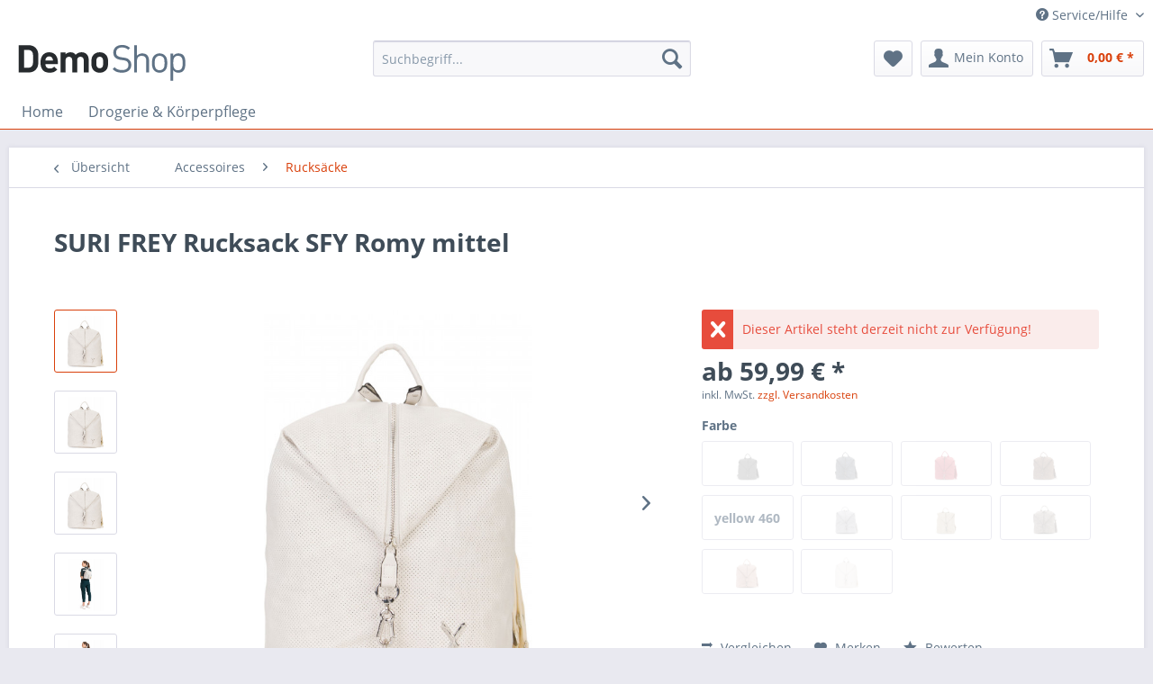

--- FILE ---
content_type: text/html; charset=UTF-8
request_url: https://www.vertriebsagentur-franke.de/accessoires/rucksaecke/631/suri-frey-rucksack-sfy-romy-mittel
body_size: 27970
content:
<!DOCTYPE html>
<html class="no-js" lang="de" itemscope="itemscope" itemtype="http://schema.org/WebPage">
<head>
<meta charset="utf-8">
<meta name="author" content="" />
<meta name="robots" content="index,follow" />
<meta name="revisit-after" content="15 days" />
<meta name="keywords" content="Rucksack, Romy, FREY, Uni-Design, SURI, angenehm, schön, dieses, Rückenriemen, genau, Modell, spiegeln, Und, Lebensfreude., Freundschaft, verbindet, weiß, was, angesagten, Fans" />
<meta name="description" content="Ein Rucksack erleichtert den Alltag immens - wenn er dann auch noch schön aussieht, kann die Handtasche auch schon mal im Schrank bleiben. Romy ist d…" />
<meta property="og:type" content="product" />
<meta property="og:site_name" content="Vertriebsagentur Franke" />
<meta property="og:url" content="https://www.vertriebsagentur-franke.de/accessoires/rucksaecke/631/suri-frey-rucksack-sfy-romy-mittel" />
<meta property="og:title" content="SURI FREY Rucksack SFY Romy mittel" />
<meta property="og:description" content="Ein Rucksack erleichtert den Alltag immens - wenn er dann auch noch schön aussieht, kann die Handtasche auch schon mal im Schrank bleiben. Romy ist…" />
<meta property="og:image" content="https://www.vertriebsagentur-franke.de/media/image/1c/78/39/11593320_01.jpg" />
<meta property="product:brand" content="SURI FREY" />
<meta property="product:price" content="59.99" />
<meta property="product:product_link" content="https://www.vertriebsagentur-franke.de/accessoires/rucksaecke/631/suri-frey-rucksack-sfy-romy-mittel" />
<meta name="twitter:card" content="product" />
<meta name="twitter:site" content="Vertriebsagentur Franke" />
<meta name="twitter:title" content="SURI FREY Rucksack SFY Romy mittel" />
<meta name="twitter:description" content="Ein Rucksack erleichtert den Alltag immens - wenn er dann auch noch schön aussieht, kann die Handtasche auch schon mal im Schrank bleiben. Romy ist…" />
<meta name="twitter:image" content="https://www.vertriebsagentur-franke.de/media/image/1c/78/39/11593320_01.jpg" />
<meta itemprop="copyrightHolder" content="Vertriebsagentur Franke" />
<meta itemprop="copyrightYear" content="2014" />
<meta itemprop="isFamilyFriendly" content="True" />
<meta itemprop="image" content="/themes/Frontend/Responsive/frontend/_public/src/img/logos/logo--tablet.png" />
<meta name="viewport" content="width=device-width, initial-scale=1.0">
<meta name="mobile-web-app-capable" content="yes">
<meta name="apple-mobile-web-app-title" content="Vertriebsagentur Franke">
<meta name="apple-mobile-web-app-capable" content="yes">
<meta name="apple-mobile-web-app-status-bar-style" content="default">
<link rel="apple-touch-icon-precomposed" href="/themes/Frontend/Responsive/frontend/_public/src/img/apple-touch-icon-precomposed.png">
<link rel="shortcut icon" href="/themes/Frontend/Responsive/frontend/_public/src/img/favicon.ico">
<meta name="msapplication-navbutton-color" content="#D9400B" />
<meta name="application-name" content="Vertriebsagentur Franke" />
<meta name="msapplication-starturl" content="https://www.vertriebsagentur-franke.de/" />
<meta name="msapplication-window" content="width=1024;height=768" />
<meta name="msapplication-TileImage" content="/themes/Frontend/Responsive/frontend/_public/src/img/win-tile-image.png">
<meta name="msapplication-TileColor" content="#D9400B">
<meta name="theme-color" content="#D9400B" />
<link rel="canonical" href="https://www.vertriebsagentur-franke.de/accessoires/rucksaecke/631/suri-frey-rucksack-sfy-romy-mittel" />
<title itemprop="name">SURI FREY Rucksack SFY Romy mittel | Rucksäcke | Accessoires | Vertriebsagentur Franke</title>
<link href="/web/cache/1764938724_ffccbf5fa2edc9d01e3277bb47551d00.css" media="all" rel="stylesheet" type="text/css" />
</head>
<body class="is--ctl-detail is--act-index" >
<div class="page-wrap">
<noscript class="noscript-main">
<div class="alert is--warning">
<div class="alert--icon">
<i class="icon--element icon--warning"></i>
</div>
<div class="alert--content">
Um Vertriebsagentur&#x20;Franke in vollem Umfang nutzen zu k&ouml;nnen, empfehlen wir Ihnen Javascript in Ihrem Browser zu aktiveren.
</div>
</div>
</noscript>
<header class="header-main">
<div class="top-bar">
<div class="container block-group">
<nav class="top-bar--navigation block" role="menubar">
<div class="navigation--entry entry--compare is--hidden" role="menuitem" aria-haspopup="true" data-drop-down-menu="true">
</div>
<div class="navigation--entry entry--service has--drop-down" role="menuitem" aria-haspopup="true" data-drop-down-menu="true">
<i class="icon--service"></i> Service/Hilfe
<ul class="service--list is--rounded" role="menu">
<li class="service--entry" role="menuitem">
<a class="service--link" href="https://www.vertriebsagentur-franke.de/registerFC/index/sValidation/H" title="Händler-Login" >
Händler-Login
</a>
</li>
<li class="service--entry" role="menuitem">
<a class="service--link" href="https://www.vertriebsagentur-franke.de/rechtliche-vorabinformationen" title="rechtliche Vorabinformationen" >
rechtliche Vorabinformationen
</a>
</li>
<li class="service--entry" role="menuitem">
<a class="service--link" href="https://www.vertriebsagentur-franke.de/ueber-uns" title="Über uns" >
Über uns
</a>
</li>
<li class="service--entry" role="menuitem">
<a class="service--link" href="https://www.vertriebsagentur-franke.de/hilfe/support" title="Hilfe / Support" >
Hilfe / Support
</a>
</li>
<li class="service--entry" role="menuitem">
<a class="service--link" href="https://www.vertriebsagentur-franke.de/kontaktformular" title="Kontakt" target="_self">
Kontakt
</a>
</li>
<li class="service--entry" role="menuitem">
<a class="service--link" href="https://www.vertriebsagentur-franke.de/versand-und-zahlungsbedingungen" title="Versand und Zahlungsbedingungen" >
Versand und Zahlungsbedingungen
</a>
</li>
<li class="service--entry" role="menuitem">
<a class="service--link" href="https://www.vertriebsagentur-franke.de/widerrufsrecht" title="Widerrufsrecht" >
Widerrufsrecht
</a>
</li>
<li class="service--entry" role="menuitem">
<a class="service--link" href="https://www.vertriebsagentur-franke.de/datenschutz" title="Datenschutz" >
Datenschutz
</a>
</li>
<li class="service--entry" role="menuitem">
<a class="service--link" href="https://www.vertriebsagentur-franke.de/agb" title="AGB" >
AGB
</a>
</li>
<li class="service--entry" role="menuitem">
<a class="service--link" href="https://www.vertriebsagentur-franke.de/impressum" title="Impressum" >
Impressum
</a>
</li>
</ul>
</div>
</nav>
</div>
</div>
<div class="container header--navigation">
<div class="logo-main block-group" role="banner">
<div class="logo--shop block">
<a class="logo--link" href="https://www.vertriebsagentur-franke.de/" title="Vertriebsagentur Franke - zur Startseite wechseln">
<picture>
<source srcset="/themes/Frontend/Responsive/frontend/_public/src/img/logos/logo--tablet.png" media="(min-width: 78.75em)">
<source srcset="/themes/Frontend/Responsive/frontend/_public/src/img/logos/logo--tablet.png" media="(min-width: 64em)">
<source srcset="/themes/Frontend/Responsive/frontend/_public/src/img/logos/logo--tablet.png" media="(min-width: 48em)">
<img srcset="/themes/Frontend/Responsive/frontend/_public/src/img/logos/logo--mobile.png" alt="Vertriebsagentur Franke - zur Startseite wechseln" />
</picture>
</a>
</div>
</div>
<nav class="shop--navigation block-group">
<ul class="navigation--list block-group" role="menubar">
<li class="navigation--entry entry--menu-left" role="menuitem">
<a class="entry--link entry--trigger btn is--icon-left" href="#offcanvas--left" data-offcanvas="true" data-offCanvasSelector=".sidebar-main">
<i class="icon--menu"></i> Menü
</a>
</li>
<li class="navigation--entry entry--search" role="menuitem" data-search="true" aria-haspopup="true" data-minLength="3">
<a class="btn entry--link entry--trigger" href="#show-hide--search" title="Suche anzeigen / schließen">
<i class="icon--search"></i>
<span class="search--display">Suchen</span>
</a>
<form action="/search" method="get" class="main-search--form">
<input type="search" name="sSearch" class="main-search--field" autocomplete="off" autocapitalize="off" placeholder="Suchbegriff..." maxlength="30" />
<button type="submit" class="main-search--button">
<i class="icon--search"></i>
<span class="main-search--text">Suchen</span>
</button>
<div class="form--ajax-loader">&nbsp;</div>
</form>
<div class="main-search--results"></div>
</li>
<li class="navigation--entry entry--notepad" role="menuitem">
<a href="https://www.vertriebsagentur-franke.de/note" title="Merkzettel" class="btn">
<i class="icon--heart"></i>
</a>
</li>
<li class="navigation--entry entry--account with-slt" role="menuitem" data-offcanvas="true" data-offCanvasSelector=".account--dropdown-navigation">
<a href="https://www.vertriebsagentur-franke.de/account" title="Mein Konto" class="btn is--icon-left entry--link account--link">
<i class="icon--account"></i>
<span class="account--display">
Mein Konto
</span>
</a>
<div class="account--dropdown-navigation">
<div class="navigation--smartphone">
<div class="entry--close-off-canvas">
<a href="#close-account-menu" class="account--close-off-canvas" title="Menü schließen">
Menü schließen <i class="icon--arrow-right"></i>
</a>
</div>
</div>
<div class="account--menu is--rounded is--personalized">
<span class="navigation--headline">
Mein Konto
</span>
<div class="account--menu-container">
<ul class="sidebar--navigation navigation--list is--level0 show--active-items">
<li class="navigation--entry">
<span class="navigation--signin">
<a href="https://www.vertriebsagentur-franke.de/account#hide-registration" class="blocked--link btn is--primary navigation--signin-btn" data-collapseTarget="#registration" data-action="close">
Anmelden
</a>
<span class="navigation--register">
oder
<a href="https://www.vertriebsagentur-franke.de/account#show-registration" class="blocked--link" data-collapseTarget="#registration" data-action="open">
registrieren
</a>
</span>
</span>
</li>
<li class="navigation--entry">
<a href="https://www.vertriebsagentur-franke.de/account" title="Übersicht" class="navigation--link">
Übersicht
</a>
</li>
<li class="navigation--entry">
<a href="https://www.vertriebsagentur-franke.de/account/profile" title="Persönliche Daten" class="navigation--link" rel="nofollow">
Persönliche Daten
</a>
</li>
<li class="navigation--entry">
<a href="https://www.vertriebsagentur-franke.de/address/index/sidebar/" title="Adressen" class="navigation--link" rel="nofollow">
Adressen
</a>
</li>
<li class="navigation--entry">
<a href="https://www.vertriebsagentur-franke.de/account/payment" title="Zahlungsarten" class="navigation--link" rel="nofollow">
Zahlungsarten
</a>
</li>
<li class="navigation--entry">
<a href="https://www.vertriebsagentur-franke.de/account/orders" title="Bestellungen" class="navigation--link" rel="nofollow">
Bestellungen
</a>
</li>
<li class="navigation--entry">
<a href="https://www.vertriebsagentur-franke.de/account/downloads" title="Sofortdownloads" class="navigation--link" rel="nofollow">
Sofortdownloads
</a>
</li>
<li class="navigation--entry">
<a href="https://www.vertriebsagentur-franke.de/note" title="Merkzettel" class="navigation--link" rel="nofollow">
Merkzettel
</a>
</li>
</ul>
</div>
</div>
</div>
</li>
<li class="navigation--entry entry--cart" role="menuitem">
<a class="btn is--icon-left cart--link" href="https://www.vertriebsagentur-franke.de/checkout/cart" title="Warenkorb">
<span class="cart--display">
Warenkorb
</span>
<span class="badge is--primary is--minimal cart--quantity is--hidden">0</span>
<i class="icon--basket"></i>
<span class="cart--amount">
0,00&nbsp;&euro; *
</span>
</a>
<div class="ajax-loader">&nbsp;</div>
</li>
</ul>
</nav>
<div class="container--ajax-cart" data-collapse-cart="true" data-displayMode="offcanvas"></div>
</div>
</header>
<nav class="navigation-main">
<div class="container" data-menu-scroller="true" data-listSelector=".navigation--list.container" data-viewPortSelector=".navigation--list-wrapper">
<div class="navigation--list-wrapper">
<ul class="navigation--list container" role="menubar" itemscope="itemscope" itemtype="http://schema.org/SiteNavigationElement">
<li class="navigation--entry is--home" role="menuitem"><a class="navigation--link is--first" href="https://www.vertriebsagentur-franke.de/" title="Home" itemprop="url"><span itemprop="name">Home</span></a></li><li class="navigation--entry" role="menuitem"><a class="navigation--link" href="https://www.vertriebsagentur-franke.de/drogerie-koerperpflege/" title="Drogerie & Körperpflege" itemprop="url"><span itemprop="name">Drogerie & Körperpflege</span></a></li>            </ul>
</div>
</div>
</nav>
<section class="content-main container block-group">
<nav class="content--breadcrumb block">
<a class="breadcrumb--button breadcrumb--link" href="https://www.vertriebsagentur-franke.de/accessoires/rucksaecke/" title="Übersicht">
<i class="icon--arrow-left"></i>
<span class="breadcrumb--title">Übersicht</span>
</a>
<ul class="breadcrumb--list" role="menu" itemscope itemtype="http://schema.org/BreadcrumbList">
<li class="breadcrumb--entry" itemprop="itemListElement" itemscope itemtype="http://schema.org/ListItem">
<a class="breadcrumb--link" href="https://www.vertriebsagentur-franke.de/accessoires/" title="Accessoires" itemprop="item">
<link itemprop="url" href="https://www.vertriebsagentur-franke.de/accessoires/" />
<span class="breadcrumb--title" itemprop="name">Accessoires</span>
</a>
<meta itemprop="position" content="0" />
</li>
<li class="breadcrumb--separator">
<i class="icon--arrow-right"></i>
</li>
<li class="breadcrumb--entry is--active" itemprop="itemListElement" itemscope itemtype="http://schema.org/ListItem">
<a class="breadcrumb--link" href="https://www.vertriebsagentur-franke.de/accessoires/rucksaecke/" title="Rucksäcke" itemprop="item">
<link itemprop="url" href="https://www.vertriebsagentur-franke.de/accessoires/rucksaecke/" />
<span class="breadcrumb--title" itemprop="name">Rucksäcke</span>
</a>
<meta itemprop="position" content="1" />
</li>
</ul>
</nav>
<nav class="product--navigation">
<a href="#" class="navigation--link link--prev">
<div class="link--prev-button">
<span class="link--prev-inner">Zurück</span>
</div>
<div class="image--wrapper">
<div class="image--container"></div>
</div>
</a>
<a href="#" class="navigation--link link--next">
<div class="link--next-button">
<span class="link--next-inner">Vor</span>
</div>
<div class="image--wrapper">
<div class="image--container"></div>
</div>
</a>
</nav>
<div class="content-main--inner">
<aside class="sidebar-main off-canvas">
<div class="navigation--smartphone">
<ul class="navigation--list ">
<li class="navigation--entry entry--close-off-canvas">
<a href="#close-categories-menu" title="Menü schließen" class="navigation--link">
Menü schließen <i class="icon--arrow-right"></i>
</a>
</li>
</ul>
<div class="mobile--switches">
</div>
</div>
<div class="sidebar--categories-wrapper" data-subcategory-nav="true" data-mainCategoryId="3" data-categoryId="7" data-fetchUrl="/widgets/listing/getCategory/categoryId/7">
<div class="categories--headline navigation--headline">
Kategorien
</div>
<div class="sidebar--categories-navigation">
<ul class="sidebar--navigation categories--navigation navigation--list is--drop-down is--level0 is--rounded" role="menu">
<li class="navigation--entry is--active has--sub-categories has--sub-children" role="menuitem">
<a class="navigation--link is--active has--sub-categories link--go-forward" href="https://www.vertriebsagentur-franke.de/accessoires/" data-categoryId="5" data-fetchUrl="/widgets/listing/getCategory/categoryId/5" title="Accessoires" >
Accessoires
<span class="is--icon-right">
<i class="icon--arrow-right"></i>
</span>
</a>
<ul class="sidebar--navigation categories--navigation navigation--list is--level1 is--rounded" role="menu">
<li class="navigation--entry has--sub-children" role="menuitem">
<a class="navigation--link link--go-forward" href="https://www.vertriebsagentur-franke.de/accessoires/taschen/" data-categoryId="6" data-fetchUrl="/widgets/listing/getCategory/categoryId/6" title="Taschen" >
Taschen
<span class="is--icon-right">
<i class="icon--arrow-right"></i>
</span>
</a>
</li>
<li class="navigation--entry is--active" role="menuitem">
<a class="navigation--link is--active" href="https://www.vertriebsagentur-franke.de/accessoires/rucksaecke/" data-categoryId="7" data-fetchUrl="/widgets/listing/getCategory/categoryId/7" title="Rucksäcke" >
Rucksäcke
</a>
</li>
<li class="navigation--entry" role="menuitem">
<a class="navigation--link" href="https://www.vertriebsagentur-franke.de/accessoires/brillenetui/" data-categoryId="24" data-fetchUrl="/widgets/listing/getCategory/categoryId/24" title="Brillenetui" >
Brillenetui
</a>
</li>
<li class="navigation--entry" role="menuitem">
<a class="navigation--link" href="https://www.vertriebsagentur-franke.de/accessoires/geldboersen/" data-categoryId="8" data-fetchUrl="/widgets/listing/getCategory/categoryId/8" title="Geldbörsen" >
Geldbörsen
</a>
</li>
<li class="navigation--entry" role="menuitem">
<a class="navigation--link" href="https://www.vertriebsagentur-franke.de/accessoires/schluesseletuis/" data-categoryId="21" data-fetchUrl="/widgets/listing/getCategory/categoryId/21" title="Schlüsseletuis" >
Schlüsseletuis
</a>
</li>
<li class="navigation--entry" role="menuitem">
<a class="navigation--link" href="https://www.vertriebsagentur-franke.de/accessoires/kartenetuis/" data-categoryId="23" data-fetchUrl="/widgets/listing/getCategory/categoryId/23" title="Kartenetuis" >
Kartenetuis
</a>
</li>
</ul>
</li>
<li class="navigation--entry" role="menuitem">
<a class="navigation--link" href="https://www.vertriebsagentur-franke.de/drogerie-koerperpflege/" data-categoryId="18" data-fetchUrl="/widgets/listing/getCategory/categoryId/18" title="Drogerie &amp; Körperpflege" >
Drogerie & Körperpflege
</a>
</li>
</ul>
</div>
<div class="shop-sites--container is--rounded">
<div class="shop-sites--headline navigation--headline">
Informationen
</div>
<ul class="shop-sites--navigation sidebar--navigation navigation--list is--drop-down is--level0" role="menu">
<li class="navigation--entry" role="menuitem">
<a class="navigation--link" href="https://www.vertriebsagentur-franke.de/registerFC/index/sValidation/H" title="Händler-Login" data-categoryId="21" data-fetchUrl="/widgets/listing/getCustomPage/pageId/21" >
Händler-Login
</a>
</li>
<li class="navigation--entry" role="menuitem">
<a class="navigation--link" href="https://www.vertriebsagentur-franke.de/rechtliche-vorabinformationen" title="rechtliche Vorabinformationen" data-categoryId="43" data-fetchUrl="/widgets/listing/getCustomPage/pageId/43" >
rechtliche Vorabinformationen
</a>
</li>
<li class="navigation--entry" role="menuitem">
<a class="navigation--link" href="https://www.vertriebsagentur-franke.de/ueber-uns" title="Über uns" data-categoryId="9" data-fetchUrl="/widgets/listing/getCustomPage/pageId/9" >
Über uns
</a>
</li>
<li class="navigation--entry" role="menuitem">
<a class="navigation--link" href="https://www.vertriebsagentur-franke.de/hilfe/support" title="Hilfe / Support" data-categoryId="2" data-fetchUrl="/widgets/listing/getCustomPage/pageId/2" >
Hilfe / Support
</a>
</li>
<li class="navigation--entry" role="menuitem">
<a class="navigation--link" href="https://www.vertriebsagentur-franke.de/kontaktformular" title="Kontakt" data-categoryId="1" data-fetchUrl="/widgets/listing/getCustomPage/pageId/1" target="_self">
Kontakt
</a>
</li>
<li class="navigation--entry" role="menuitem">
<a class="navigation--link" href="https://www.vertriebsagentur-franke.de/versand-und-zahlungsbedingungen" title="Versand und Zahlungsbedingungen" data-categoryId="6" data-fetchUrl="/widgets/listing/getCustomPage/pageId/6" >
Versand und Zahlungsbedingungen
</a>
</li>
<li class="navigation--entry" role="menuitem">
<a class="navigation--link" href="https://www.vertriebsagentur-franke.de/widerrufsrecht" title="Widerrufsrecht" data-categoryId="8" data-fetchUrl="/widgets/listing/getCustomPage/pageId/8" >
Widerrufsrecht
</a>
</li>
<li class="navigation--entry" role="menuitem">
<a class="navigation--link" href="https://www.vertriebsagentur-franke.de/datenschutz" title="Datenschutz" data-categoryId="7" data-fetchUrl="/widgets/listing/getCustomPage/pageId/7" >
Datenschutz
</a>
</li>
<li class="navigation--entry" role="menuitem">
<a class="navigation--link" href="https://www.vertriebsagentur-franke.de/agb" title="AGB" data-categoryId="4" data-fetchUrl="/widgets/listing/getCustomPage/pageId/4" >
AGB
</a>
</li>
<li class="navigation--entry" role="menuitem">
<a class="navigation--link" href="https://www.vertriebsagentur-franke.de/impressum" title="Impressum" data-categoryId="3" data-fetchUrl="/widgets/listing/getCustomPage/pageId/3" >
Impressum
</a>
</li>
</ul>
</div>
</div>
</aside>
<div class="content--wrapper">
<div class="content product--details" itemscope itemtype="http://schema.org/Product" data-product-navigation="/widgets/listing/productNavigation" data-category-id="7" data-main-ordernumber="11593840" data-ajax-wishlist="true" data-compare-ajax="true" data-ajax-variants-container="true">
<header class="product--header">
<div class="product--info">
<h1 class="product--title" itemprop="name">
SURI FREY Rucksack SFY Romy mittel
</h1>
<meta itemprop="image" content="https://www.vertriebsagentur-franke.de/media/image/b8/6c/75/11593320_01mOXbASjCDuLb3.jpg"/>
<meta itemprop="image" content="https://www.vertriebsagentur-franke.de/media/image/08/42/fd/11593320_01vNjxKHiGr8Xug.jpg"/>
<meta itemprop="image" content="https://www.vertriebsagentur-franke.de/media/image/82/a8/56/11593320_02.jpg"/>
<meta itemprop="image" content="https://www.vertriebsagentur-franke.de/media/image/10/60/57/11593320_02O00kG56GQ3LA6.jpg"/>
<meta itemprop="image" content="https://www.vertriebsagentur-franke.de/media/image/cb/6e/17/11593320_02TYWAvepp34geg.jpg"/>
<meta itemprop="image" content="https://www.vertriebsagentur-franke.de/media/image/59/98/d9/11593320_04.jpg"/>
<meta itemprop="image" content="https://www.vertriebsagentur-franke.de/media/image/35/4c/a6/11593320_04NvijzPdTJPx8J.jpg"/>
<meta itemprop="image" content="https://www.vertriebsagentur-franke.de/media/image/14/ff/01/11593320_04E7C3RSxOwINni.jpg"/>
<meta itemprop="image" content="https://www.vertriebsagentur-franke.de/media/image/cb/86/15/11593320_05.jpg"/>
<meta itemprop="image" content="https://www.vertriebsagentur-franke.de/media/image/58/24/65/11593320_05nQpmtKeHnLNHc.jpg"/>
<meta itemprop="image" content="https://www.vertriebsagentur-franke.de/media/image/82/c8/26/11593320_05UAQqKJFjJzucl.jpg"/>
<meta itemprop="image" content="https://www.vertriebsagentur-franke.de/media/image/38/52/1e/11593320_06.jpg"/>
<meta itemprop="image" content="https://www.vertriebsagentur-franke.de/media/image/54/9d/46/11593320_06AY4LiVitiITiC.jpg"/>
<meta itemprop="image" content="https://www.vertriebsagentur-franke.de/media/image/33/a2/bc/11593320_06oM5359MoR5iUM.jpg"/>
<meta itemprop="image" content="https://www.vertriebsagentur-franke.de/media/image/6c/23/95/11593320_07.jpg"/>
<meta itemprop="image" content="https://www.vertriebsagentur-franke.de/media/image/06/ac/b8/11593320_07b49RdKmyiPPtJ.jpg"/>
<meta itemprop="image" content="https://www.vertriebsagentur-franke.de/media/image/70/08/cd/11593320_07cALvecg9itHzU.jpg"/>
<meta itemprop="image" content="https://www.vertriebsagentur-franke.de/media/image/f8/12/e8/11593320_08.jpg"/>
<meta itemprop="image" content="https://www.vertriebsagentur-franke.de/media/image/7b/81/c7/11593320_08rzhnnNondsJgt.jpg"/>
<meta itemprop="image" content="https://www.vertriebsagentur-franke.de/media/image/a5/c1/4b/11593320_08yQXE7hh4dQByr.jpg"/>
<meta itemprop="image" content="https://www.vertriebsagentur-franke.de/media/image/d1/41/bc/11593320_09.jpg"/>
<meta itemprop="image" content="https://www.vertriebsagentur-franke.de/media/image/be/e4/02/11593320_09U2hYIPYpkmScY.jpg"/>
<meta itemprop="image" content="https://www.vertriebsagentur-franke.de/media/image/5f/94/69/11593320_09jQgqbdNj4TSbv.jpg"/>
<meta itemprop="image" content="https://www.vertriebsagentur-franke.de/media/image/e1/3e/e0/11593320_10.jpg"/>
<meta itemprop="image" content="https://www.vertriebsagentur-franke.de/media/image/58/01/4b/11593320_10XBKuAaPj2sXAX.jpg"/>
<meta itemprop="image" content="https://www.vertriebsagentur-franke.de/media/image/dd/9c/d3/11593320_10bEHdpMg7l65ua.jpg"/>
<meta itemprop="image" content="https://www.vertriebsagentur-franke.de/media/image/21/ba/b6/11593800_01K1fqHED4LhZtI.jpg"/>
<meta itemprop="image" content="https://www.vertriebsagentur-franke.de/media/image/37/5d/ea/11593800_01HX9ohOusWugvt.jpg"/>
<meta itemprop="image" content="https://www.vertriebsagentur-franke.de/media/image/c2/63/4f/11593800_01.jpg"/>
<meta itemprop="image" content="https://www.vertriebsagentur-franke.de/media/image/27/2c/08/11593500_01hw6qXzRItlYEM.jpg"/>
<meta itemprop="image" content="https://www.vertriebsagentur-franke.de/media/image/f1/09/d0/11593500_01.jpg"/>
<meta itemprop="image" content="https://www.vertriebsagentur-franke.de/media/image/ac/01/06/11593500_0192NoUTsw65IxM.jpg"/>
<meta itemprop="image" content="https://www.vertriebsagentur-franke.de/media/image/38/7c/ae/11593500_02TmFODQwyOgwLh.jpg"/>
<meta itemprop="image" content="https://www.vertriebsagentur-franke.de/media/image/10/27/58/11593500_02.jpg"/>
<meta itemprop="image" content="https://www.vertriebsagentur-franke.de/media/image/21/ae/2b/11593500_02h0Vv3cRvjoIUJ.jpg"/>
<meta itemprop="image" content="https://www.vertriebsagentur-franke.de/media/image/2b/f6/a4/11593100_01.jpg"/>
<meta itemprop="image" content="https://www.vertriebsagentur-franke.de/media/image/b5/2f/c8/11593500_03xU79ijUzahyIj.jpg"/>
<meta itemprop="image" content="https://www.vertriebsagentur-franke.de/media/image/3c/81/26/11593500_03.jpg"/>
<meta itemprop="image" content="https://www.vertriebsagentur-franke.de/media/image/22/f8/52/11593500_032mSQDfXzw7Ixm.jpg"/>
<meta itemprop="image" content="https://www.vertriebsagentur-franke.de/media/image/g0/60/93/11593500_04rvSkWRtrt5n4r.jpg"/>
<meta itemprop="image" content="https://www.vertriebsagentur-franke.de/media/image/81/5b/4b/11593500_04.jpg"/>
<meta itemprop="image" content="https://www.vertriebsagentur-franke.de/media/image/5f/ec/a5/11593500_04PqIM9ZRQYr70E.jpg"/>
<meta itemprop="image" content="https://www.vertriebsagentur-franke.de/media/image/7d/c5/ba/11593500_05j2CzToXrWzXAn.jpg"/>
<meta itemprop="image" content="https://www.vertriebsagentur-franke.de/media/image/0c/12/cf/11593500_05.jpg"/>
<meta itemprop="image" content="https://www.vertriebsagentur-franke.de/media/image/90/a4/67/11593500_05goXfCRgR6gJ5N.jpg"/>
<meta itemprop="image" content="https://www.vertriebsagentur-franke.de/media/image/2a/b2/ab/11593840_01.jpg"/>
<meta itemprop="image" content="https://www.vertriebsagentur-franke.de/media/image/75/ed/fd/11593840_010PrqvwY1BLtSJ.jpg"/>
<meta itemprop="image" content="https://www.vertriebsagentur-franke.de/media/image/29/00/e6/11593840_013UXIAqwAfcQIU.jpg"/>
<meta itemprop="image" content="https://www.vertriebsagentur-franke.de/media/image/e2/e3/10/11593640_01SgEc5v3NlMvcU.jpg"/>
<meta itemprop="image" content="https://www.vertriebsagentur-franke.de/media/image/a8/58/3d/11593640_01.jpg"/>
<meta itemprop="image" content="https://www.vertriebsagentur-franke.de/media/image/3a/e5/97/11593640_01raHFBJOQFUY6r.jpg"/>
<meta itemprop="image" content="https://www.vertriebsagentur-franke.de/media/image/ab/4d/c7/11593800_02zYuShypiDIiFd.jpg"/>
<meta itemprop="image" content="https://www.vertriebsagentur-franke.de/media/image/42/9e/b7/11593800_020KknAfUIL2iiC.jpg"/>
<meta itemprop="image" content="https://www.vertriebsagentur-franke.de/media/image/e1/d9/db/11593800_02.jpg"/>
<meta itemprop="image" content="https://www.vertriebsagentur-franke.de/media/image/24/a2/d3/11593100_02.jpg"/>
<meta itemprop="image" content="https://www.vertriebsagentur-franke.de/media/image/3e/97/d7/11593100_03.jpg"/>
<meta itemprop="image" content="https://www.vertriebsagentur-franke.de/media/image/dd/af/26/11593840_02.jpg"/>
<meta itemprop="image" content="https://www.vertriebsagentur-franke.de/media/image/cb/56/5e/11593840_02aDX4gE2Al07ro.jpg"/>
<meta itemprop="image" content="https://www.vertriebsagentur-franke.de/media/image/0a/96/87/11593840_02LFLya8DjFSIhR.jpg"/>
<meta itemprop="image" content="https://www.vertriebsagentur-franke.de/media/image/5d/d0/a2/11593640_02mHdyEWmbFJRom.jpg"/>
<meta itemprop="image" content="https://www.vertriebsagentur-franke.de/media/image/81/0d/6a/11593640_02.jpg"/>
<meta itemprop="image" content="https://www.vertriebsagentur-franke.de/media/image/60/b2/b8/11593640_02PhokGlM7NYCGE.jpg"/>
<meta itemprop="image" content="https://www.vertriebsagentur-franke.de/media/image/aa/3b/e7/11593100_04.jpg"/>
<meta itemprop="image" content="https://www.vertriebsagentur-franke.de/media/image/ec/56/fc/11593840_04.jpg"/>
<meta itemprop="image" content="https://www.vertriebsagentur-franke.de/media/image/37/62/a3/11593840_04N4McXX2BZmApq.jpg"/>
<meta itemprop="image" content="https://www.vertriebsagentur-franke.de/media/image/a6/52/dd/11593840_04HEYzIUWxXMFLA.jpg"/>
<meta itemprop="image" content="https://www.vertriebsagentur-franke.de/media/image/b7/36/d9/11593640_04cJcF5XlUv7MZs.jpg"/>
<meta itemprop="image" content="https://www.vertriebsagentur-franke.de/media/image/d6/cb/ed/11593640_04.jpg"/>
<meta itemprop="image" content="https://www.vertriebsagentur-franke.de/media/image/fe/23/b8/11593640_0414OubnvJf63ib.jpg"/>
<meta itemprop="image" content="https://www.vertriebsagentur-franke.de/media/image/86/79/2d/11593800_040xlKs0ZJMmi9V.jpg"/>
<meta itemprop="image" content="https://www.vertriebsagentur-franke.de/media/image/20/e5/28/11593800_04DSq0Eo9G2qrsD.jpg"/>
<meta itemprop="image" content="https://www.vertriebsagentur-franke.de/media/image/23/33/97/11593800_04.jpg"/>
<meta itemprop="image" content="https://www.vertriebsagentur-franke.de/media/image/ef/79/0f/11593100_05.jpg"/>
<meta itemprop="image" content="https://www.vertriebsagentur-franke.de/media/image/89/be/aa/11593840_05.jpg"/>
<meta itemprop="image" content="https://www.vertriebsagentur-franke.de/media/image/28/50/82/11593840_05JIB97ga07hzqU.jpg"/>
<meta itemprop="image" content="https://www.vertriebsagentur-franke.de/media/image/g0/d9/d7/11593840_05cuIiPBxuvYKTM.jpg"/>
<meta itemprop="image" content="https://www.vertriebsagentur-franke.de/media/image/b7/aa/98/11593640_05LRL7jf3w1UlY3.jpg"/>
<meta itemprop="image" content="https://www.vertriebsagentur-franke.de/media/image/f8/50/fa/11593640_05.jpg"/>
<meta itemprop="image" content="https://www.vertriebsagentur-franke.de/media/image/b1/93/80/11593640_05n0hnvMiq9f4DR.jpg"/>
<meta itemprop="image" content="https://www.vertriebsagentur-franke.de/media/image/31/03/17/11593800_05detJxEqVdaaSq.jpg"/>
<meta itemprop="image" content="https://www.vertriebsagentur-franke.de/media/image/40/e6/de/11593800_05oT4nyfvYrdo1r.jpg"/>
<meta itemprop="image" content="https://www.vertriebsagentur-franke.de/media/image/0e/d2/d6/11593800_05.jpg"/>
<meta itemprop="image" content="https://www.vertriebsagentur-franke.de/media/image/86/87/18/11593100_06.jpg"/>
<meta itemprop="image" content="https://www.vertriebsagentur-franke.de/media/image/5d/44/19/11593840_06.jpg"/>
<meta itemprop="image" content="https://www.vertriebsagentur-franke.de/media/image/f7/0d/c5/11593840_06TidLLN759547t.jpg"/>
<meta itemprop="image" content="https://www.vertriebsagentur-franke.de/media/image/0c/08/fa/11593840_06CWihnOcUCM9SD.jpg"/>
<meta itemprop="image" content="https://www.vertriebsagentur-franke.de/media/image/55/6b/a2/11593640_06ZDcJ5OYx7iCb4.jpg"/>
<meta itemprop="image" content="https://www.vertriebsagentur-franke.de/media/image/e8/c1/10/11593640_06.jpg"/>
<meta itemprop="image" content="https://www.vertriebsagentur-franke.de/media/image/0c/16/39/11593640_062FJzysC21oSGS.jpg"/>
<meta itemprop="image" content="https://www.vertriebsagentur-franke.de/media/image/82/7c/e1/11593800_06lx9J6cr2kvnCT.jpg"/>
<meta itemprop="image" content="https://www.vertriebsagentur-franke.de/media/image/f5/41/b8/11593800_06Wfnd0PeR2xFe5.jpg"/>
<meta itemprop="image" content="https://www.vertriebsagentur-franke.de/media/image/3e/82/60/11593800_06.jpg"/>
<meta itemprop="image" content="https://www.vertriebsagentur-franke.de/media/image/17/5c/a0/11593800_07lY8Ek2A0tSm5n.jpg"/>
<meta itemprop="image" content="https://www.vertriebsagentur-franke.de/media/image/59/6c/c1/11593800_076lo0GaEtBfqnp.jpg"/>
<meta itemprop="image" content="https://www.vertriebsagentur-franke.de/media/image/4c/02/f8/11593800_07.jpg"/>
<meta itemprop="image" content="https://www.vertriebsagentur-franke.de/media/image/18/2e/ef/11593100_07.jpg"/>
<meta itemprop="image" content="https://www.vertriebsagentur-franke.de/media/image/f6/58/85/11593840_07.jpg"/>
<meta itemprop="image" content="https://www.vertriebsagentur-franke.de/media/image/22/9a/61/11593840_07MhXF95UJQq9Oe.jpg"/>
<meta itemprop="image" content="https://www.vertriebsagentur-franke.de/media/image/ea/7a/7f/11593840_07CUudyLsFDZMSs.jpg"/>
<meta itemprop="image" content="https://www.vertriebsagentur-franke.de/media/image/ee/9b/f7/11593640_076sceVKBNwZyI8.jpg"/>
<meta itemprop="image" content="https://www.vertriebsagentur-franke.de/media/image/8e/07/f4/11593640_07.jpg"/>
<meta itemprop="image" content="https://www.vertriebsagentur-franke.de/media/image/48/10/14/11593640_07JjkKkHEAOpgIz.jpg"/>
<meta itemprop="image" content="https://www.vertriebsagentur-franke.de/media/image/6e/4b/94/11593100_08.jpg"/>
<meta itemprop="image" content="https://www.vertriebsagentur-franke.de/media/image/1b/e3/a8/11593840_08.jpg"/>
<meta itemprop="image" content="https://www.vertriebsagentur-franke.de/media/image/7b/d9/15/11593840_085mn82GxbfTIFS.jpg"/>
<meta itemprop="image" content="https://www.vertriebsagentur-franke.de/media/image/cf/8d/82/11593840_08exvEDavTFJ9Sl.jpg"/>
<meta itemprop="image" content="https://www.vertriebsagentur-franke.de/media/image/30/98/04/11593640_08v4FhZsgeSrdjn.jpg"/>
<meta itemprop="image" content="https://www.vertriebsagentur-franke.de/media/image/e3/13/49/11593640_08.jpg"/>
<meta itemprop="image" content="https://www.vertriebsagentur-franke.de/media/image/4e/a8/f3/11593640_08aEID3Vln7UXid.jpg"/>
<meta itemprop="image" content="https://www.vertriebsagentur-franke.de/media/image/ab/35/10/11593800_084lRR1zXgJ4zxJ.jpg"/>
<meta itemprop="image" content="https://www.vertriebsagentur-franke.de/media/image/f7/f5/e5/11593800_08AGXwRuAeUNlPV.jpg"/>
<meta itemprop="image" content="https://www.vertriebsagentur-franke.de/media/image/28/ae/68/11593800_08.jpg"/>
<meta itemprop="image" content="https://www.vertriebsagentur-franke.de/media/image/37/7f/b6/11593840_09.jpg"/>
<meta itemprop="image" content="https://www.vertriebsagentur-franke.de/media/image/4c/8c/6b/11593840_09z0pQXAYyzy6gg.jpg"/>
<meta itemprop="image" content="https://www.vertriebsagentur-franke.de/media/image/ff/32/4d/11593840_09W5z8A2OZ2zkt0.jpg"/>
<meta itemprop="image" content="https://www.vertriebsagentur-franke.de/media/image/42/87/97/11593640_09okAw0KmyFKJS8.jpg"/>
<meta itemprop="image" content="https://www.vertriebsagentur-franke.de/media/image/1c/38/e3/11593640_09.jpg"/>
<meta itemprop="image" content="https://www.vertriebsagentur-franke.de/media/image/22/57/0c/11593640_09x9g3Uxg9yLJya.jpg"/>
<meta itemprop="image" content="https://www.vertriebsagentur-franke.de/media/image/d6/36/98/11593800_09AkdJ1GX5q0mY9.jpg"/>
<meta itemprop="image" content="https://www.vertriebsagentur-franke.de/media/image/60/61/5e/11593800_09KfWDSzudGlvVM.jpg"/>
<meta itemprop="image" content="https://www.vertriebsagentur-franke.de/media/image/ef/e1/7f/11593800_09.jpg"/>
<meta itemprop="image" content="https://www.vertriebsagentur-franke.de/media/image/7d/a6/63/11593840_10.jpg"/>
<meta itemprop="image" content="https://www.vertriebsagentur-franke.de/media/image/e2/41/7c/11593840_10wOew5SUjIFtYY.jpg"/>
<meta itemprop="image" content="https://www.vertriebsagentur-franke.de/media/image/2b/d9/df/11593840_105AuVxiMO20tS0.jpg"/>
<meta itemprop="image" content="https://www.vertriebsagentur-franke.de/media/image/17/fa/47/11593640_10thgLugW1NzIZF.jpg"/>
<meta itemprop="image" content="https://www.vertriebsagentur-franke.de/media/image/ee/fc/17/11593640_10m6Y2Co89SlKtP.jpg"/>
<meta itemprop="image" content="https://www.vertriebsagentur-franke.de/media/image/c9/98/70/11593640_10.jpg"/>
<meta itemprop="image" content="https://www.vertriebsagentur-franke.de/media/image/b1/19/e4/11593800_10bCiVuCRvR8a8s.jpg"/>
<meta itemprop="image" content="https://www.vertriebsagentur-franke.de/media/image/a6/d8/f2/11593800_10QfMyMDU9KQMNo.jpg"/>
<meta itemprop="image" content="https://www.vertriebsagentur-franke.de/media/image/43/b7/be/11593800_10.jpg"/>
<meta itemprop="image" content="https://www.vertriebsagentur-franke.de/media/image/97/02/8b/11593800_11.jpg"/>
<meta itemprop="image" content="https://www.vertriebsagentur-franke.de/media/image/4f/be/e8/11593800_11F74WZUP4VKRMw.jpg"/>
<meta itemprop="image" content="https://www.vertriebsagentur-franke.de/media/image/72/08/f5/11593800_11LckwZyRbsPP45.jpg"/>
<meta itemprop="image" content="https://www.vertriebsagentur-franke.de/media/image/f8/14/51/11593800_12.jpg"/>
<meta itemprop="image" content="https://www.vertriebsagentur-franke.de/media/image/e4/7d/b8/11593800_12L1xDTz5BZXkBW.jpg"/>
<meta itemprop="image" content="https://www.vertriebsagentur-franke.de/media/image/5d/45/64/11593800_12PgyQlgPyh3z3f.jpg"/>
<meta itemprop="gtin13" content="4056185095122"/>
<div class="product--rating-container">
<a href="#product--publish-comment" class="product--rating-link" rel="nofollow" title="Bewertung abgeben">
<span class="product--rating">
</span>
</a>
</div>
</div>
</header>
<div class="product--detail-upper block-group">
<div class="product--image-container image-slider product--image-zoom" data-image-slider="true" data-image-gallery="true" data-maxZoom="0" data-thumbnails=".image--thumbnails" >
<div class="image--thumbnails image-slider--thumbnails">
<div class="image-slider--thumbnails-slide">
<a href="https://www.vertriebsagentur-franke.de/media/image/1c/78/39/11593320_01.jpg" title="Vorschau: SURI FREY Rucksack Romy mittel Grau 11593320 cement 320" class="thumbnail--link is--active">
<img srcset="https://www.vertriebsagentur-franke.de/media/image/23/87/f1/11593320_01_200x200.jpg, https://www.vertriebsagentur-franke.de/media/image/f3/68/43/11593320_01_200x200@2x.jpg 2x" alt="Vorschau: SURI FREY Rucksack Romy mittel Grau 11593320 cement 320" title="Vorschau: SURI FREY Rucksack Romy mittel Grau 11593320 cement 320" class="thumbnail--image" />
</a>
<a href="https://www.vertriebsagentur-franke.de/media/image/b8/6c/75/11593320_01mOXbASjCDuLb3.jpg" title="Vorschau: SURI FREY Rucksack Romy mittel Grau 11593320 cement 320" class="thumbnail--link">
<img srcset="https://www.vertriebsagentur-franke.de/media/image/83/b8/39/11593320_01mOXbASjCDuLb3_200x200.jpg, https://www.vertriebsagentur-franke.de/media/image/88/21/1e/11593320_01mOXbASjCDuLb3_200x200@2x.jpg 2x" alt="Vorschau: SURI FREY Rucksack Romy mittel Grau 11593320 cement 320" title="Vorschau: SURI FREY Rucksack Romy mittel Grau 11593320 cement 320" class="thumbnail--image" />
</a>
<a href="https://www.vertriebsagentur-franke.de/media/image/08/42/fd/11593320_01vNjxKHiGr8Xug.jpg" title="Vorschau: SURI FREY Rucksack Romy mittel Grau 11593320 cement 320" class="thumbnail--link">
<img srcset="https://www.vertriebsagentur-franke.de/media/image/60/06/dd/11593320_01vNjxKHiGr8Xug_200x200.jpg, https://www.vertriebsagentur-franke.de/media/image/7c/a4/9a/11593320_01vNjxKHiGr8Xug_200x200@2x.jpg 2x" alt="Vorschau: SURI FREY Rucksack Romy mittel Grau 11593320 cement 320" title="Vorschau: SURI FREY Rucksack Romy mittel Grau 11593320 cement 320" class="thumbnail--image" />
</a>
<a href="https://www.vertriebsagentur-franke.de/media/image/82/a8/56/11593320_02.jpg" title="Vorschau: SURI FREY Rucksack Romy mittel Grau 11593320 cement 320" class="thumbnail--link">
<img srcset="https://www.vertriebsagentur-franke.de/media/image/75/ee/b0/11593320_02_200x200.jpg, https://www.vertriebsagentur-franke.de/media/image/09/5b/20/11593320_02_200x200@2x.jpg 2x" alt="Vorschau: SURI FREY Rucksack Romy mittel Grau 11593320 cement 320" title="Vorschau: SURI FREY Rucksack Romy mittel Grau 11593320 cement 320" class="thumbnail--image" />
</a>
<a href="https://www.vertriebsagentur-franke.de/media/image/10/60/57/11593320_02O00kG56GQ3LA6.jpg" title="Vorschau: SURI FREY Rucksack Romy mittel Grau 11593320 cement 320" class="thumbnail--link">
<img srcset="https://www.vertriebsagentur-franke.de/media/image/8d/10/ac/11593320_02O00kG56GQ3LA6_200x200.jpg, https://www.vertriebsagentur-franke.de/media/image/aa/db/ab/11593320_02O00kG56GQ3LA6_200x200@2x.jpg 2x" alt="Vorschau: SURI FREY Rucksack Romy mittel Grau 11593320 cement 320" title="Vorschau: SURI FREY Rucksack Romy mittel Grau 11593320 cement 320" class="thumbnail--image" />
</a>
<a href="https://www.vertriebsagentur-franke.de/media/image/cb/6e/17/11593320_02TYWAvepp34geg.jpg" title="Vorschau: SURI FREY Rucksack Romy mittel Grau 11593320 cement 320" class="thumbnail--link">
<img srcset="https://www.vertriebsagentur-franke.de/media/image/48/4f/6d/11593320_02TYWAvepp34geg_200x200.jpg, https://www.vertriebsagentur-franke.de/media/image/1c/e6/69/11593320_02TYWAvepp34geg_200x200@2x.jpg 2x" alt="Vorschau: SURI FREY Rucksack Romy mittel Grau 11593320 cement 320" title="Vorschau: SURI FREY Rucksack Romy mittel Grau 11593320 cement 320" class="thumbnail--image" />
</a>
<a href="https://www.vertriebsagentur-franke.de/media/image/59/98/d9/11593320_04.jpg" title="Vorschau: SURI FREY Rucksack Romy mittel Grau 11593320 cement 320" class="thumbnail--link">
<img srcset="https://www.vertriebsagentur-franke.de/media/image/28/29/30/11593320_04_200x200.jpg, https://www.vertriebsagentur-franke.de/media/image/6c/86/d9/11593320_04_200x200@2x.jpg 2x" alt="Vorschau: SURI FREY Rucksack Romy mittel Grau 11593320 cement 320" title="Vorschau: SURI FREY Rucksack Romy mittel Grau 11593320 cement 320" class="thumbnail--image" />
</a>
<a href="https://www.vertriebsagentur-franke.de/media/image/35/4c/a6/11593320_04NvijzPdTJPx8J.jpg" title="Vorschau: SURI FREY Rucksack Romy mittel Grau 11593320 cement 320" class="thumbnail--link">
<img srcset="https://www.vertriebsagentur-franke.de/media/image/e1/3d/81/11593320_04NvijzPdTJPx8J_200x200.jpg, https://www.vertriebsagentur-franke.de/media/image/5e/8d/e5/11593320_04NvijzPdTJPx8J_200x200@2x.jpg 2x" alt="Vorschau: SURI FREY Rucksack Romy mittel Grau 11593320 cement 320" title="Vorschau: SURI FREY Rucksack Romy mittel Grau 11593320 cement 320" class="thumbnail--image" />
</a>
<a href="https://www.vertriebsagentur-franke.de/media/image/14/ff/01/11593320_04E7C3RSxOwINni.jpg" title="Vorschau: SURI FREY Rucksack Romy mittel Grau 11593320 cement 320" class="thumbnail--link">
<img srcset="https://www.vertriebsagentur-franke.de/media/image/fc/83/d3/11593320_04E7C3RSxOwINni_200x200.jpg, https://www.vertriebsagentur-franke.de/media/image/32/b0/ff/11593320_04E7C3RSxOwINni_200x200@2x.jpg 2x" alt="Vorschau: SURI FREY Rucksack Romy mittel Grau 11593320 cement 320" title="Vorschau: SURI FREY Rucksack Romy mittel Grau 11593320 cement 320" class="thumbnail--image" />
</a>
<a href="https://www.vertriebsagentur-franke.de/media/image/cb/86/15/11593320_05.jpg" title="Vorschau: SURI FREY Rucksack Romy mittel Grau 11593320 cement 320" class="thumbnail--link">
<img srcset="https://www.vertriebsagentur-franke.de/media/image/7b/a8/68/11593320_05_200x200.jpg, https://www.vertriebsagentur-franke.de/media/image/af/e3/3f/11593320_05_200x200@2x.jpg 2x" alt="Vorschau: SURI FREY Rucksack Romy mittel Grau 11593320 cement 320" title="Vorschau: SURI FREY Rucksack Romy mittel Grau 11593320 cement 320" class="thumbnail--image" />
</a>
<a href="https://www.vertriebsagentur-franke.de/media/image/58/24/65/11593320_05nQpmtKeHnLNHc.jpg" title="Vorschau: SURI FREY Rucksack Romy mittel Grau 11593320 cement 320" class="thumbnail--link">
<img srcset="https://www.vertriebsagentur-franke.de/media/image/4f/20/a0/11593320_05nQpmtKeHnLNHc_200x200.jpg, https://www.vertriebsagentur-franke.de/media/image/6b/e6/b7/11593320_05nQpmtKeHnLNHc_200x200@2x.jpg 2x" alt="Vorschau: SURI FREY Rucksack Romy mittel Grau 11593320 cement 320" title="Vorschau: SURI FREY Rucksack Romy mittel Grau 11593320 cement 320" class="thumbnail--image" />
</a>
<a href="https://www.vertriebsagentur-franke.de/media/image/82/c8/26/11593320_05UAQqKJFjJzucl.jpg" title="Vorschau: SURI FREY Rucksack Romy mittel Grau 11593320 cement 320" class="thumbnail--link">
<img srcset="https://www.vertriebsagentur-franke.de/media/image/60/f9/b6/11593320_05UAQqKJFjJzucl_200x200.jpg, https://www.vertriebsagentur-franke.de/media/image/25/42/67/11593320_05UAQqKJFjJzucl_200x200@2x.jpg 2x" alt="Vorschau: SURI FREY Rucksack Romy mittel Grau 11593320 cement 320" title="Vorschau: SURI FREY Rucksack Romy mittel Grau 11593320 cement 320" class="thumbnail--image" />
</a>
<a href="https://www.vertriebsagentur-franke.de/media/image/38/52/1e/11593320_06.jpg" title="Vorschau: SURI FREY Rucksack Romy mittel Grau 11593320 cement 320" class="thumbnail--link">
<img srcset="https://www.vertriebsagentur-franke.de/media/image/99/6a/6d/11593320_06_200x200.jpg, https://www.vertriebsagentur-franke.de/media/image/24/84/46/11593320_06_200x200@2x.jpg 2x" alt="Vorschau: SURI FREY Rucksack Romy mittel Grau 11593320 cement 320" title="Vorschau: SURI FREY Rucksack Romy mittel Grau 11593320 cement 320" class="thumbnail--image" />
</a>
<a href="https://www.vertriebsagentur-franke.de/media/image/54/9d/46/11593320_06AY4LiVitiITiC.jpg" title="Vorschau: SURI FREY Rucksack Romy mittel Grau 11593320 cement 320" class="thumbnail--link">
<img srcset="https://www.vertriebsagentur-franke.de/media/image/5f/0b/57/11593320_06AY4LiVitiITiC_200x200.jpg, https://www.vertriebsagentur-franke.de/media/image/74/bb/6c/11593320_06AY4LiVitiITiC_200x200@2x.jpg 2x" alt="Vorschau: SURI FREY Rucksack Romy mittel Grau 11593320 cement 320" title="Vorschau: SURI FREY Rucksack Romy mittel Grau 11593320 cement 320" class="thumbnail--image" />
</a>
<a href="https://www.vertriebsagentur-franke.de/media/image/33/a2/bc/11593320_06oM5359MoR5iUM.jpg" title="Vorschau: SURI FREY Rucksack Romy mittel Grau 11593320 cement 320" class="thumbnail--link">
<img srcset="https://www.vertriebsagentur-franke.de/media/image/ac/77/f4/11593320_06oM5359MoR5iUM_200x200.jpg, https://www.vertriebsagentur-franke.de/media/image/8f/96/7f/11593320_06oM5359MoR5iUM_200x200@2x.jpg 2x" alt="Vorschau: SURI FREY Rucksack Romy mittel Grau 11593320 cement 320" title="Vorschau: SURI FREY Rucksack Romy mittel Grau 11593320 cement 320" class="thumbnail--image" />
</a>
<a href="https://www.vertriebsagentur-franke.de/media/image/6c/23/95/11593320_07.jpg" title="Vorschau: SURI FREY Rucksack Romy mittel Grau 11593320 cement 320" class="thumbnail--link">
<img srcset="https://www.vertriebsagentur-franke.de/media/image/73/a0/e6/11593320_07_200x200.jpg, https://www.vertriebsagentur-franke.de/media/image/65/77/9c/11593320_07_200x200@2x.jpg 2x" alt="Vorschau: SURI FREY Rucksack Romy mittel Grau 11593320 cement 320" title="Vorschau: SURI FREY Rucksack Romy mittel Grau 11593320 cement 320" class="thumbnail--image" />
</a>
<a href="https://www.vertriebsagentur-franke.de/media/image/06/ac/b8/11593320_07b49RdKmyiPPtJ.jpg" title="Vorschau: SURI FREY Rucksack Romy mittel Grau 11593320 cement 320" class="thumbnail--link">
<img srcset="https://www.vertriebsagentur-franke.de/media/image/d5/46/5d/11593320_07b49RdKmyiPPtJ_200x200.jpg, https://www.vertriebsagentur-franke.de/media/image/3f/f0/b3/11593320_07b49RdKmyiPPtJ_200x200@2x.jpg 2x" alt="Vorschau: SURI FREY Rucksack Romy mittel Grau 11593320 cement 320" title="Vorschau: SURI FREY Rucksack Romy mittel Grau 11593320 cement 320" class="thumbnail--image" />
</a>
<a href="https://www.vertriebsagentur-franke.de/media/image/70/08/cd/11593320_07cALvecg9itHzU.jpg" title="Vorschau: SURI FREY Rucksack Romy mittel Grau 11593320 cement 320" class="thumbnail--link">
<img srcset="https://www.vertriebsagentur-franke.de/media/image/85/32/bd/11593320_07cALvecg9itHzU_200x200.jpg, https://www.vertriebsagentur-franke.de/media/image/06/96/83/11593320_07cALvecg9itHzU_200x200@2x.jpg 2x" alt="Vorschau: SURI FREY Rucksack Romy mittel Grau 11593320 cement 320" title="Vorschau: SURI FREY Rucksack Romy mittel Grau 11593320 cement 320" class="thumbnail--image" />
</a>
<a href="https://www.vertriebsagentur-franke.de/media/image/f8/12/e8/11593320_08.jpg" title="Vorschau: SURI FREY Rucksack Romy mittel Grau 11593320 cement 320" class="thumbnail--link">
<img srcset="https://www.vertriebsagentur-franke.de/media/image/cd/61/38/11593320_08_200x200.jpg, https://www.vertriebsagentur-franke.de/media/image/51/93/19/11593320_08_200x200@2x.jpg 2x" alt="Vorschau: SURI FREY Rucksack Romy mittel Grau 11593320 cement 320" title="Vorschau: SURI FREY Rucksack Romy mittel Grau 11593320 cement 320" class="thumbnail--image" />
</a>
<a href="https://www.vertriebsagentur-franke.de/media/image/7b/81/c7/11593320_08rzhnnNondsJgt.jpg" title="Vorschau: SURI FREY Rucksack Romy mittel Grau 11593320 cement 320" class="thumbnail--link">
<img srcset="https://www.vertriebsagentur-franke.de/media/image/08/5a/b3/11593320_08rzhnnNondsJgt_200x200.jpg, https://www.vertriebsagentur-franke.de/media/image/4d/02/9e/11593320_08rzhnnNondsJgt_200x200@2x.jpg 2x" alt="Vorschau: SURI FREY Rucksack Romy mittel Grau 11593320 cement 320" title="Vorschau: SURI FREY Rucksack Romy mittel Grau 11593320 cement 320" class="thumbnail--image" />
</a>
<a href="https://www.vertriebsagentur-franke.de/media/image/a5/c1/4b/11593320_08yQXE7hh4dQByr.jpg" title="Vorschau: SURI FREY Rucksack Romy mittel Grau 11593320 cement 320" class="thumbnail--link">
<img srcset="https://www.vertriebsagentur-franke.de/media/image/71/b3/80/11593320_08yQXE7hh4dQByr_200x200.jpg, https://www.vertriebsagentur-franke.de/media/image/d8/6c/c0/11593320_08yQXE7hh4dQByr_200x200@2x.jpg 2x" alt="Vorschau: SURI FREY Rucksack Romy mittel Grau 11593320 cement 320" title="Vorschau: SURI FREY Rucksack Romy mittel Grau 11593320 cement 320" class="thumbnail--image" />
</a>
<a href="https://www.vertriebsagentur-franke.de/media/image/d1/41/bc/11593320_09.jpg" title="Vorschau: SURI FREY Rucksack Romy mittel Grau 11593320 cement 320" class="thumbnail--link">
<img srcset="https://www.vertriebsagentur-franke.de/media/image/d4/eb/28/11593320_09_200x200.jpg, https://www.vertriebsagentur-franke.de/media/image/68/5e/93/11593320_09_200x200@2x.jpg 2x" alt="Vorschau: SURI FREY Rucksack Romy mittel Grau 11593320 cement 320" title="Vorschau: SURI FREY Rucksack Romy mittel Grau 11593320 cement 320" class="thumbnail--image" />
</a>
<a href="https://www.vertriebsagentur-franke.de/media/image/be/e4/02/11593320_09U2hYIPYpkmScY.jpg" title="Vorschau: SURI FREY Rucksack Romy mittel Grau 11593320 cement 320" class="thumbnail--link">
<img srcset="https://www.vertriebsagentur-franke.de/media/image/0a/0f/fe/11593320_09U2hYIPYpkmScY_200x200.jpg, https://www.vertriebsagentur-franke.de/media/image/83/55/46/11593320_09U2hYIPYpkmScY_200x200@2x.jpg 2x" alt="Vorschau: SURI FREY Rucksack Romy mittel Grau 11593320 cement 320" title="Vorschau: SURI FREY Rucksack Romy mittel Grau 11593320 cement 320" class="thumbnail--image" />
</a>
<a href="https://www.vertriebsagentur-franke.de/media/image/5f/94/69/11593320_09jQgqbdNj4TSbv.jpg" title="Vorschau: SURI FREY Rucksack Romy mittel Grau 11593320 cement 320" class="thumbnail--link">
<img srcset="https://www.vertriebsagentur-franke.de/media/image/80/4f/1a/11593320_09jQgqbdNj4TSbv_200x200.jpg, https://www.vertriebsagentur-franke.de/media/image/45/8e/af/11593320_09jQgqbdNj4TSbv_200x200@2x.jpg 2x" alt="Vorschau: SURI FREY Rucksack Romy mittel Grau 11593320 cement 320" title="Vorschau: SURI FREY Rucksack Romy mittel Grau 11593320 cement 320" class="thumbnail--image" />
</a>
<a href="https://www.vertriebsagentur-franke.de/media/image/e1/3e/e0/11593320_10.jpg" title="Vorschau: SURI FREY Rucksack Romy mittel Grau 11593320 cement 320" class="thumbnail--link">
<img srcset="https://www.vertriebsagentur-franke.de/media/image/cb/9d/ee/11593320_10_200x200.jpg, https://www.vertriebsagentur-franke.de/media/image/87/4b/74/11593320_10_200x200@2x.jpg 2x" alt="Vorschau: SURI FREY Rucksack Romy mittel Grau 11593320 cement 320" title="Vorschau: SURI FREY Rucksack Romy mittel Grau 11593320 cement 320" class="thumbnail--image" />
</a>
<a href="https://www.vertriebsagentur-franke.de/media/image/58/01/4b/11593320_10XBKuAaPj2sXAX.jpg" title="Vorschau: SURI FREY Rucksack Romy mittel Grau 11593320 cement 320" class="thumbnail--link">
<img srcset="https://www.vertriebsagentur-franke.de/media/image/b9/b1/b4/11593320_10XBKuAaPj2sXAX_200x200.jpg, https://www.vertriebsagentur-franke.de/media/image/29/af/54/11593320_10XBKuAaPj2sXAX_200x200@2x.jpg 2x" alt="Vorschau: SURI FREY Rucksack Romy mittel Grau 11593320 cement 320" title="Vorschau: SURI FREY Rucksack Romy mittel Grau 11593320 cement 320" class="thumbnail--image" />
</a>
<a href="https://www.vertriebsagentur-franke.de/media/image/dd/9c/d3/11593320_10bEHdpMg7l65ua.jpg" title="Vorschau: SURI FREY Rucksack Romy mittel Grau 11593320 cement 320" class="thumbnail--link">
<img srcset="https://www.vertriebsagentur-franke.de/media/image/69/ef/08/11593320_10bEHdpMg7l65ua_200x200.jpg, https://www.vertriebsagentur-franke.de/media/image/05/1d/c4/11593320_10bEHdpMg7l65ua_200x200@2x.jpg 2x" alt="Vorschau: SURI FREY Rucksack Romy mittel Grau 11593320 cement 320" title="Vorschau: SURI FREY Rucksack Romy mittel Grau 11593320 cement 320" class="thumbnail--image" />
</a>
<a href="https://www.vertriebsagentur-franke.de/media/image/21/ba/b6/11593800_01K1fqHED4LhZtI.jpg" title="Vorschau: SURI FREY Rucksack Romy mittel Grau 11593800 grey 800" class="thumbnail--link">
<img srcset="https://www.vertriebsagentur-franke.de/media/image/32/a0/0e/11593800_01K1fqHED4LhZtI_200x200.jpg, https://www.vertriebsagentur-franke.de/media/image/9f/2a/11/11593800_01K1fqHED4LhZtI_200x200@2x.jpg 2x" alt="Vorschau: SURI FREY Rucksack Romy mittel Grau 11593800 grey 800" title="Vorschau: SURI FREY Rucksack Romy mittel Grau 11593800 grey 800" class="thumbnail--image" />
</a>
<a href="https://www.vertriebsagentur-franke.de/media/image/37/5d/ea/11593800_01HX9ohOusWugvt.jpg" title="Vorschau: SURI FREY Rucksack Romy mittel Grau 11593800 grey 800" class="thumbnail--link">
<img srcset="https://www.vertriebsagentur-franke.de/media/image/35/66/8f/11593800_01HX9ohOusWugvt_200x200.jpg, https://www.vertriebsagentur-franke.de/media/image/3b/18/26/11593800_01HX9ohOusWugvt_200x200@2x.jpg 2x" alt="Vorschau: SURI FREY Rucksack Romy mittel Grau 11593800 grey 800" title="Vorschau: SURI FREY Rucksack Romy mittel Grau 11593800 grey 800" class="thumbnail--image" />
</a>
<a href="https://www.vertriebsagentur-franke.de/media/image/c2/63/4f/11593800_01.jpg" title="Vorschau: SURI FREY Rucksack Romy mittel Grau 11593800 grey 800" class="thumbnail--link">
<img srcset="https://www.vertriebsagentur-franke.de/media/image/b1/1b/1a/11593800_01_200x200.jpg, https://www.vertriebsagentur-franke.de/media/image/1f/a8/8a/11593800_01_200x200@2x.jpg 2x" alt="Vorschau: SURI FREY Rucksack Romy mittel Grau 11593800 grey 800" title="Vorschau: SURI FREY Rucksack Romy mittel Grau 11593800 grey 800" class="thumbnail--image" />
</a>
<a href="https://www.vertriebsagentur-franke.de/media/image/27/2c/08/11593500_01hw6qXzRItlYEM.jpg" title="Vorschau: SURI FREY Rucksack Romy mittel Blau 11593500 blue 500" class="thumbnail--link">
<img srcset="https://www.vertriebsagentur-franke.de/media/image/33/42/9c/11593500_01hw6qXzRItlYEM_200x200.jpg, https://www.vertriebsagentur-franke.de/media/image/ae/c8/7e/11593500_01hw6qXzRItlYEM_200x200@2x.jpg 2x" alt="Vorschau: SURI FREY Rucksack Romy mittel Blau 11593500 blue 500" title="Vorschau: SURI FREY Rucksack Romy mittel Blau 11593500 blue 500" class="thumbnail--image" />
</a>
<a href="https://www.vertriebsagentur-franke.de/media/image/f1/09/d0/11593500_01.jpg" title="Vorschau: SURI FREY Rucksack Romy mittel Blau 11593500 blue 500" class="thumbnail--link">
<img srcset="https://www.vertriebsagentur-franke.de/media/image/05/49/12/11593500_01_200x200.jpg, https://www.vertriebsagentur-franke.de/media/image/1e/37/e0/11593500_01_200x200@2x.jpg 2x" alt="Vorschau: SURI FREY Rucksack Romy mittel Blau 11593500 blue 500" title="Vorschau: SURI FREY Rucksack Romy mittel Blau 11593500 blue 500" class="thumbnail--image" />
</a>
<a href="https://www.vertriebsagentur-franke.de/media/image/ac/01/06/11593500_0192NoUTsw65IxM.jpg" title="Vorschau: SURI FREY Rucksack Romy mittel Blau 11593500 blue 500" class="thumbnail--link">
<img srcset="https://www.vertriebsagentur-franke.de/media/image/f7/24/13/11593500_0192NoUTsw65IxM_200x200.jpg, https://www.vertriebsagentur-franke.de/media/image/07/1f/2e/11593500_0192NoUTsw65IxM_200x200@2x.jpg 2x" alt="Vorschau: SURI FREY Rucksack Romy mittel Blau 11593500 blue 500" title="Vorschau: SURI FREY Rucksack Romy mittel Blau 11593500 blue 500" class="thumbnail--image" />
</a>
<a href="https://www.vertriebsagentur-franke.de/media/image/38/7c/ae/11593500_02TmFODQwyOgwLh.jpg" title="Vorschau: SURI FREY Rucksack Romy mittel Blau 11593500 blue 500" class="thumbnail--link">
<img srcset="https://www.vertriebsagentur-franke.de/media/image/de/88/66/11593500_02TmFODQwyOgwLh_200x200.jpg, https://www.vertriebsagentur-franke.de/media/image/c8/46/c1/11593500_02TmFODQwyOgwLh_200x200@2x.jpg 2x" alt="Vorschau: SURI FREY Rucksack Romy mittel Blau 11593500 blue 500" title="Vorschau: SURI FREY Rucksack Romy mittel Blau 11593500 blue 500" class="thumbnail--image" />
</a>
<a href="https://www.vertriebsagentur-franke.de/media/image/10/27/58/11593500_02.jpg" title="Vorschau: SURI FREY Rucksack Romy mittel Blau 11593500 blue 500" class="thumbnail--link">
<img srcset="https://www.vertriebsagentur-franke.de/media/image/94/37/5d/11593500_02_200x200.jpg, https://www.vertriebsagentur-franke.de/media/image/87/c3/93/11593500_02_200x200@2x.jpg 2x" alt="Vorschau: SURI FREY Rucksack Romy mittel Blau 11593500 blue 500" title="Vorschau: SURI FREY Rucksack Romy mittel Blau 11593500 blue 500" class="thumbnail--image" />
</a>
<a href="https://www.vertriebsagentur-franke.de/media/image/21/ae/2b/11593500_02h0Vv3cRvjoIUJ.jpg" title="Vorschau: SURI FREY Rucksack Romy mittel Blau 11593500 blue 500" class="thumbnail--link">
<img srcset="https://www.vertriebsagentur-franke.de/media/image/3c/9a/0a/11593500_02h0Vv3cRvjoIUJ_200x200.jpg, https://www.vertriebsagentur-franke.de/media/image/7a/e9/b4/11593500_02h0Vv3cRvjoIUJ_200x200@2x.jpg 2x" alt="Vorschau: SURI FREY Rucksack Romy mittel Blau 11593500 blue 500" title="Vorschau: SURI FREY Rucksack Romy mittel Blau 11593500 blue 500" class="thumbnail--image" />
</a>
<a href="https://www.vertriebsagentur-franke.de/media/image/2b/f6/a4/11593100_01.jpg" title="Vorschau: SURI FREY Rucksack Romy mittel Schwarz 11593100 black 100" class="thumbnail--link">
<img srcset="https://www.vertriebsagentur-franke.de/media/image/e1/dc/0b/11593100_01_200x200.jpg, https://www.vertriebsagentur-franke.de/media/image/1d/52/34/11593100_01_200x200@2x.jpg 2x" alt="Vorschau: SURI FREY Rucksack Romy mittel Schwarz 11593100 black 100" title="Vorschau: SURI FREY Rucksack Romy mittel Schwarz 11593100 black 100" class="thumbnail--image" />
</a>
<a href="https://www.vertriebsagentur-franke.de/media/image/b5/2f/c8/11593500_03xU79ijUzahyIj.jpg" title="Vorschau: SURI FREY Rucksack Romy mittel Blau 11593500 blue 500" class="thumbnail--link">
<img srcset="https://www.vertriebsagentur-franke.de/media/image/64/bf/9e/11593500_03xU79ijUzahyIj_200x200.jpg, https://www.vertriebsagentur-franke.de/media/image/ca/04/f0/11593500_03xU79ijUzahyIj_200x200@2x.jpg 2x" alt="Vorschau: SURI FREY Rucksack Romy mittel Blau 11593500 blue 500" title="Vorschau: SURI FREY Rucksack Romy mittel Blau 11593500 blue 500" class="thumbnail--image" />
</a>
<a href="https://www.vertriebsagentur-franke.de/media/image/3c/81/26/11593500_03.jpg" title="Vorschau: SURI FREY Rucksack Romy mittel Blau 11593500 blue 500" class="thumbnail--link">
<img srcset="https://www.vertriebsagentur-franke.de/media/image/68/4c/d9/11593500_03_200x200.jpg, https://www.vertriebsagentur-franke.de/media/image/02/3d/dc/11593500_03_200x200@2x.jpg 2x" alt="Vorschau: SURI FREY Rucksack Romy mittel Blau 11593500 blue 500" title="Vorschau: SURI FREY Rucksack Romy mittel Blau 11593500 blue 500" class="thumbnail--image" />
</a>
<a href="https://www.vertriebsagentur-franke.de/media/image/22/f8/52/11593500_032mSQDfXzw7Ixm.jpg" title="Vorschau: SURI FREY Rucksack Romy mittel Blau 11593500 blue 500" class="thumbnail--link">
<img srcset="https://www.vertriebsagentur-franke.de/media/image/7a/06/b3/11593500_032mSQDfXzw7Ixm_200x200.jpg, https://www.vertriebsagentur-franke.de/media/image/6b/0c/6a/11593500_032mSQDfXzw7Ixm_200x200@2x.jpg 2x" alt="Vorschau: SURI FREY Rucksack Romy mittel Blau 11593500 blue 500" title="Vorschau: SURI FREY Rucksack Romy mittel Blau 11593500 blue 500" class="thumbnail--image" />
</a>
<a href="https://www.vertriebsagentur-franke.de/media/image/g0/60/93/11593500_04rvSkWRtrt5n4r.jpg" title="Vorschau: SURI FREY Rucksack Romy mittel Blau 11593500 blue 500" class="thumbnail--link">
<img srcset="https://www.vertriebsagentur-franke.de/media/image/ca/4e/a0/11593500_04rvSkWRtrt5n4r_200x200.jpg, https://www.vertriebsagentur-franke.de/media/image/0f/cb/3b/11593500_04rvSkWRtrt5n4r_200x200@2x.jpg 2x" alt="Vorschau: SURI FREY Rucksack Romy mittel Blau 11593500 blue 500" title="Vorschau: SURI FREY Rucksack Romy mittel Blau 11593500 blue 500" class="thumbnail--image" />
</a>
<a href="https://www.vertriebsagentur-franke.de/media/image/81/5b/4b/11593500_04.jpg" title="Vorschau: SURI FREY Rucksack Romy mittel Blau 11593500 blue 500" class="thumbnail--link">
<img srcset="https://www.vertriebsagentur-franke.de/media/image/64/ec/5c/11593500_04_200x200.jpg, https://www.vertriebsagentur-franke.de/media/image/0a/6b/cf/11593500_04_200x200@2x.jpg 2x" alt="Vorschau: SURI FREY Rucksack Romy mittel Blau 11593500 blue 500" title="Vorschau: SURI FREY Rucksack Romy mittel Blau 11593500 blue 500" class="thumbnail--image" />
</a>
<a href="https://www.vertriebsagentur-franke.de/media/image/5f/ec/a5/11593500_04PqIM9ZRQYr70E.jpg" title="Vorschau: SURI FREY Rucksack Romy mittel Blau 11593500 blue 500" class="thumbnail--link">
<img srcset="https://www.vertriebsagentur-franke.de/media/image/47/5e/b0/11593500_04PqIM9ZRQYr70E_200x200.jpg, https://www.vertriebsagentur-franke.de/media/image/22/33/32/11593500_04PqIM9ZRQYr70E_200x200@2x.jpg 2x" alt="Vorschau: SURI FREY Rucksack Romy mittel Blau 11593500 blue 500" title="Vorschau: SURI FREY Rucksack Romy mittel Blau 11593500 blue 500" class="thumbnail--image" />
</a>
<a href="https://www.vertriebsagentur-franke.de/media/image/7d/c5/ba/11593500_05j2CzToXrWzXAn.jpg" title="Vorschau: SURI FREY Rucksack Romy mittel Blau 11593500 blue 500" class="thumbnail--link">
<img srcset="https://www.vertriebsagentur-franke.de/media/image/3f/e4/48/11593500_05j2CzToXrWzXAn_200x200.jpg, https://www.vertriebsagentur-franke.de/media/image/c7/d0/76/11593500_05j2CzToXrWzXAn_200x200@2x.jpg 2x" alt="Vorschau: SURI FREY Rucksack Romy mittel Blau 11593500 blue 500" title="Vorschau: SURI FREY Rucksack Romy mittel Blau 11593500 blue 500" class="thumbnail--image" />
</a>
<a href="https://www.vertriebsagentur-franke.de/media/image/0c/12/cf/11593500_05.jpg" title="Vorschau: SURI FREY Rucksack Romy mittel Blau 11593500 blue 500" class="thumbnail--link">
<img srcset="https://www.vertriebsagentur-franke.de/media/image/d9/19/1c/11593500_05_200x200.jpg, https://www.vertriebsagentur-franke.de/media/image/6a/6a/3f/11593500_05_200x200@2x.jpg 2x" alt="Vorschau: SURI FREY Rucksack Romy mittel Blau 11593500 blue 500" title="Vorschau: SURI FREY Rucksack Romy mittel Blau 11593500 blue 500" class="thumbnail--image" />
</a>
<a href="https://www.vertriebsagentur-franke.de/media/image/90/a4/67/11593500_05goXfCRgR6gJ5N.jpg" title="Vorschau: SURI FREY Rucksack Romy mittel Blau 11593500 blue 500" class="thumbnail--link">
<img srcset="https://www.vertriebsagentur-franke.de/media/image/92/46/0d/11593500_05goXfCRgR6gJ5N_200x200.jpg, https://www.vertriebsagentur-franke.de/media/image/ba/c4/b7/11593500_05goXfCRgR6gJ5N_200x200@2x.jpg 2x" alt="Vorschau: SURI FREY Rucksack Romy mittel Blau 11593500 blue 500" title="Vorschau: SURI FREY Rucksack Romy mittel Blau 11593500 blue 500" class="thumbnail--image" />
</a>
<a href="https://www.vertriebsagentur-franke.de/media/image/2a/b2/ab/11593840_01.jpg" title="Vorschau: SURI FREY Rucksack Romy mittel Grau 11593840 darkgrey 840" class="thumbnail--link">
<img srcset="https://www.vertriebsagentur-franke.de/media/image/2a/35/b8/11593840_01_200x200.jpg, https://www.vertriebsagentur-franke.de/media/image/94/26/4e/11593840_01_200x200@2x.jpg 2x" alt="Vorschau: SURI FREY Rucksack Romy mittel Grau 11593840 darkgrey 840" title="Vorschau: SURI FREY Rucksack Romy mittel Grau 11593840 darkgrey 840" class="thumbnail--image" />
</a>
<a href="https://www.vertriebsagentur-franke.de/media/image/75/ed/fd/11593840_010PrqvwY1BLtSJ.jpg" title="Vorschau: SURI FREY Rucksack Romy mittel Grau 11593840 darkgrey 840" class="thumbnail--link">
<img srcset="https://www.vertriebsagentur-franke.de/media/image/2d/c6/70/11593840_010PrqvwY1BLtSJ_200x200.jpg, https://www.vertriebsagentur-franke.de/media/image/d1/c0/92/11593840_010PrqvwY1BLtSJ_200x200@2x.jpg 2x" alt="Vorschau: SURI FREY Rucksack Romy mittel Grau 11593840 darkgrey 840" title="Vorschau: SURI FREY Rucksack Romy mittel Grau 11593840 darkgrey 840" class="thumbnail--image" />
</a>
<a href="https://www.vertriebsagentur-franke.de/media/image/29/00/e6/11593840_013UXIAqwAfcQIU.jpg" title="Vorschau: SURI FREY Rucksack Romy mittel Grau 11593840 darkgrey 840" class="thumbnail--link">
<img srcset="https://www.vertriebsagentur-franke.de/media/image/0f/93/1a/11593840_013UXIAqwAfcQIU_200x200.jpg, https://www.vertriebsagentur-franke.de/media/image/e9/59/de/11593840_013UXIAqwAfcQIU_200x200@2x.jpg 2x" alt="Vorschau: SURI FREY Rucksack Romy mittel Grau 11593840 darkgrey 840" title="Vorschau: SURI FREY Rucksack Romy mittel Grau 11593840 darkgrey 840" class="thumbnail--image" />
</a>
<a href="https://www.vertriebsagentur-franke.de/media/image/e2/e3/10/11593640_01SgEc5v3NlMvcU.jpg" title="Vorschau: SURI FREY Rucksack Romy mittel Pink 11593640 powder 640" class="thumbnail--link">
<img srcset="https://www.vertriebsagentur-franke.de/media/image/b9/c4/81/11593640_01SgEc5v3NlMvcU_200x200.jpg, https://www.vertriebsagentur-franke.de/media/image/7a/da/33/11593640_01SgEc5v3NlMvcU_200x200@2x.jpg 2x" alt="Vorschau: SURI FREY Rucksack Romy mittel Pink 11593640 powder 640" title="Vorschau: SURI FREY Rucksack Romy mittel Pink 11593640 powder 640" class="thumbnail--image" />
</a>
<a href="https://www.vertriebsagentur-franke.de/media/image/a8/58/3d/11593640_01.jpg" title="Vorschau: SURI FREY Rucksack Romy mittel Pink 11593640 powder 640" class="thumbnail--link">
<img srcset="https://www.vertriebsagentur-franke.de/media/image/61/45/48/11593640_01_200x200.jpg, https://www.vertriebsagentur-franke.de/media/image/d7/3d/f0/11593640_01_200x200@2x.jpg 2x" alt="Vorschau: SURI FREY Rucksack Romy mittel Pink 11593640 powder 640" title="Vorschau: SURI FREY Rucksack Romy mittel Pink 11593640 powder 640" class="thumbnail--image" />
</a>
<a href="https://www.vertriebsagentur-franke.de/media/image/3a/e5/97/11593640_01raHFBJOQFUY6r.jpg" title="Vorschau: SURI FREY Rucksack Romy mittel Pink 11593640 powder 640" class="thumbnail--link">
<img srcset="https://www.vertriebsagentur-franke.de/media/image/31/ea/ee/11593640_01raHFBJOQFUY6r_200x200.jpg, https://www.vertriebsagentur-franke.de/media/image/1f/f4/f4/11593640_01raHFBJOQFUY6r_200x200@2x.jpg 2x" alt="Vorschau: SURI FREY Rucksack Romy mittel Pink 11593640 powder 640" title="Vorschau: SURI FREY Rucksack Romy mittel Pink 11593640 powder 640" class="thumbnail--image" />
</a>
<a href="https://www.vertriebsagentur-franke.de/media/image/ab/4d/c7/11593800_02zYuShypiDIiFd.jpg" title="Vorschau: SURI FREY Rucksack Romy mittel Grau 11593800 grey 800" class="thumbnail--link">
<img srcset="https://www.vertriebsagentur-franke.de/media/image/bc/5e/af/11593800_02zYuShypiDIiFd_200x200.jpg, https://www.vertriebsagentur-franke.de/media/image/35/01/9f/11593800_02zYuShypiDIiFd_200x200@2x.jpg 2x" alt="Vorschau: SURI FREY Rucksack Romy mittel Grau 11593800 grey 800" title="Vorschau: SURI FREY Rucksack Romy mittel Grau 11593800 grey 800" class="thumbnail--image" />
</a>
<a href="https://www.vertriebsagentur-franke.de/media/image/42/9e/b7/11593800_020KknAfUIL2iiC.jpg" title="Vorschau: SURI FREY Rucksack Romy mittel Grau 11593800 grey 800" class="thumbnail--link">
<img srcset="https://www.vertriebsagentur-franke.de/media/image/49/8c/2d/11593800_020KknAfUIL2iiC_200x200.jpg, https://www.vertriebsagentur-franke.de/media/image/97/66/e4/11593800_020KknAfUIL2iiC_200x200@2x.jpg 2x" alt="Vorschau: SURI FREY Rucksack Romy mittel Grau 11593800 grey 800" title="Vorschau: SURI FREY Rucksack Romy mittel Grau 11593800 grey 800" class="thumbnail--image" />
</a>
<a href="https://www.vertriebsagentur-franke.de/media/image/e1/d9/db/11593800_02.jpg" title="Vorschau: SURI FREY Rucksack Romy mittel Grau 11593800 grey 800" class="thumbnail--link">
<img srcset="https://www.vertriebsagentur-franke.de/media/image/aa/ff/80/11593800_02_200x200.jpg, https://www.vertriebsagentur-franke.de/media/image/51/1a/6d/11593800_02_200x200@2x.jpg 2x" alt="Vorschau: SURI FREY Rucksack Romy mittel Grau 11593800 grey 800" title="Vorschau: SURI FREY Rucksack Romy mittel Grau 11593800 grey 800" class="thumbnail--image" />
</a>
<a href="https://www.vertriebsagentur-franke.de/media/image/24/a2/d3/11593100_02.jpg" title="Vorschau: SURI FREY Rucksack Romy mittel Schwarz 11593100 black 100" class="thumbnail--link">
<img srcset="https://www.vertriebsagentur-franke.de/media/image/c8/a9/ca/11593100_02_200x200.jpg, https://www.vertriebsagentur-franke.de/media/image/98/6d/c9/11593100_02_200x200@2x.jpg 2x" alt="Vorschau: SURI FREY Rucksack Romy mittel Schwarz 11593100 black 100" title="Vorschau: SURI FREY Rucksack Romy mittel Schwarz 11593100 black 100" class="thumbnail--image" />
</a>
<a href="https://www.vertriebsagentur-franke.de/media/image/3e/97/d7/11593100_03.jpg" title="Vorschau: SURI FREY Rucksack Romy mittel Schwarz 11593100 black 100" class="thumbnail--link">
<img srcset="https://www.vertriebsagentur-franke.de/media/image/46/ed/c9/11593100_03_200x200.jpg, https://www.vertriebsagentur-franke.de/media/image/82/17/b5/11593100_03_200x200@2x.jpg 2x" alt="Vorschau: SURI FREY Rucksack Romy mittel Schwarz 11593100 black 100" title="Vorschau: SURI FREY Rucksack Romy mittel Schwarz 11593100 black 100" class="thumbnail--image" />
</a>
<a href="https://www.vertriebsagentur-franke.de/media/image/dd/af/26/11593840_02.jpg" title="Vorschau: SURI FREY Rucksack Romy mittel Grau 11593840 darkgrey 840" class="thumbnail--link">
<img srcset="https://www.vertriebsagentur-franke.de/media/image/7d/12/c3/11593840_02_200x200.jpg, https://www.vertriebsagentur-franke.de/media/image/b0/88/95/11593840_02_200x200@2x.jpg 2x" alt="Vorschau: SURI FREY Rucksack Romy mittel Grau 11593840 darkgrey 840" title="Vorschau: SURI FREY Rucksack Romy mittel Grau 11593840 darkgrey 840" class="thumbnail--image" />
</a>
<a href="https://www.vertriebsagentur-franke.de/media/image/cb/56/5e/11593840_02aDX4gE2Al07ro.jpg" title="Vorschau: SURI FREY Rucksack Romy mittel Grau 11593840 darkgrey 840" class="thumbnail--link">
<img srcset="https://www.vertriebsagentur-franke.de/media/image/29/a2/cb/11593840_02aDX4gE2Al07ro_200x200.jpg, https://www.vertriebsagentur-franke.de/media/image/80/c1/65/11593840_02aDX4gE2Al07ro_200x200@2x.jpg 2x" alt="Vorschau: SURI FREY Rucksack Romy mittel Grau 11593840 darkgrey 840" title="Vorschau: SURI FREY Rucksack Romy mittel Grau 11593840 darkgrey 840" class="thumbnail--image" />
</a>
<a href="https://www.vertriebsagentur-franke.de/media/image/0a/96/87/11593840_02LFLya8DjFSIhR.jpg" title="Vorschau: SURI FREY Rucksack Romy mittel Grau 11593840 darkgrey 840" class="thumbnail--link">
<img srcset="https://www.vertriebsagentur-franke.de/media/image/ba/1c/0b/11593840_02LFLya8DjFSIhR_200x200.jpg, https://www.vertriebsagentur-franke.de/media/image/0a/0d/22/11593840_02LFLya8DjFSIhR_200x200@2x.jpg 2x" alt="Vorschau: SURI FREY Rucksack Romy mittel Grau 11593840 darkgrey 840" title="Vorschau: SURI FREY Rucksack Romy mittel Grau 11593840 darkgrey 840" class="thumbnail--image" />
</a>
<a href="https://www.vertriebsagentur-franke.de/media/image/5d/d0/a2/11593640_02mHdyEWmbFJRom.jpg" title="Vorschau: SURI FREY Rucksack Romy mittel Pink 11593640 powder 640" class="thumbnail--link">
<img srcset="https://www.vertriebsagentur-franke.de/media/image/61/29/ba/11593640_02mHdyEWmbFJRom_200x200.jpg, https://www.vertriebsagentur-franke.de/media/image/3d/ce/88/11593640_02mHdyEWmbFJRom_200x200@2x.jpg 2x" alt="Vorschau: SURI FREY Rucksack Romy mittel Pink 11593640 powder 640" title="Vorschau: SURI FREY Rucksack Romy mittel Pink 11593640 powder 640" class="thumbnail--image" />
</a>
<a href="https://www.vertriebsagentur-franke.de/media/image/81/0d/6a/11593640_02.jpg" title="Vorschau: SURI FREY Rucksack Romy mittel Pink 11593640 powder 640" class="thumbnail--link">
<img srcset="https://www.vertriebsagentur-franke.de/media/image/e2/7b/24/11593640_02_200x200.jpg, https://www.vertriebsagentur-franke.de/media/image/a7/4b/d5/11593640_02_200x200@2x.jpg 2x" alt="Vorschau: SURI FREY Rucksack Romy mittel Pink 11593640 powder 640" title="Vorschau: SURI FREY Rucksack Romy mittel Pink 11593640 powder 640" class="thumbnail--image" />
</a>
<a href="https://www.vertriebsagentur-franke.de/media/image/60/b2/b8/11593640_02PhokGlM7NYCGE.jpg" title="Vorschau: SURI FREY Rucksack Romy mittel Pink 11593640 powder 640" class="thumbnail--link">
<img srcset="https://www.vertriebsagentur-franke.de/media/image/c5/g0/9e/11593640_02PhokGlM7NYCGE_200x200.jpg, https://www.vertriebsagentur-franke.de/media/image/69/1c/d5/11593640_02PhokGlM7NYCGE_200x200@2x.jpg 2x" alt="Vorschau: SURI FREY Rucksack Romy mittel Pink 11593640 powder 640" title="Vorschau: SURI FREY Rucksack Romy mittel Pink 11593640 powder 640" class="thumbnail--image" />
</a>
<a href="https://www.vertriebsagentur-franke.de/media/image/aa/3b/e7/11593100_04.jpg" title="Vorschau: SURI FREY Rucksack Romy mittel Schwarz 11593100 black 100" class="thumbnail--link">
<img srcset="https://www.vertriebsagentur-franke.de/media/image/15/40/ed/11593100_04_200x200.jpg, https://www.vertriebsagentur-franke.de/media/image/81/3e/36/11593100_04_200x200@2x.jpg 2x" alt="Vorschau: SURI FREY Rucksack Romy mittel Schwarz 11593100 black 100" title="Vorschau: SURI FREY Rucksack Romy mittel Schwarz 11593100 black 100" class="thumbnail--image" />
</a>
<a href="https://www.vertriebsagentur-franke.de/media/image/ec/56/fc/11593840_04.jpg" title="Vorschau: SURI FREY Rucksack Romy mittel Grau 11593840 darkgrey 840" class="thumbnail--link">
<img srcset="https://www.vertriebsagentur-franke.de/media/image/3e/fd/8a/11593840_04_200x200.jpg, https://www.vertriebsagentur-franke.de/media/image/a1/a5/62/11593840_04_200x200@2x.jpg 2x" alt="Vorschau: SURI FREY Rucksack Romy mittel Grau 11593840 darkgrey 840" title="Vorschau: SURI FREY Rucksack Romy mittel Grau 11593840 darkgrey 840" class="thumbnail--image" />
</a>
<a href="https://www.vertriebsagentur-franke.de/media/image/37/62/a3/11593840_04N4McXX2BZmApq.jpg" title="Vorschau: SURI FREY Rucksack Romy mittel Grau 11593840 darkgrey 840" class="thumbnail--link">
<img srcset="https://www.vertriebsagentur-franke.de/media/image/2b/ee/c6/11593840_04N4McXX2BZmApq_200x200.jpg, https://www.vertriebsagentur-franke.de/media/image/ff/94/54/11593840_04N4McXX2BZmApq_200x200@2x.jpg 2x" alt="Vorschau: SURI FREY Rucksack Romy mittel Grau 11593840 darkgrey 840" title="Vorschau: SURI FREY Rucksack Romy mittel Grau 11593840 darkgrey 840" class="thumbnail--image" />
</a>
<a href="https://www.vertriebsagentur-franke.de/media/image/a6/52/dd/11593840_04HEYzIUWxXMFLA.jpg" title="Vorschau: SURI FREY Rucksack Romy mittel Grau 11593840 darkgrey 840" class="thumbnail--link">
<img srcset="https://www.vertriebsagentur-franke.de/media/image/0f/2e/d3/11593840_04HEYzIUWxXMFLA_200x200.jpg, https://www.vertriebsagentur-franke.de/media/image/7e/f4/c2/11593840_04HEYzIUWxXMFLA_200x200@2x.jpg 2x" alt="Vorschau: SURI FREY Rucksack Romy mittel Grau 11593840 darkgrey 840" title="Vorschau: SURI FREY Rucksack Romy mittel Grau 11593840 darkgrey 840" class="thumbnail--image" />
</a>
<a href="https://www.vertriebsagentur-franke.de/media/image/b7/36/d9/11593640_04cJcF5XlUv7MZs.jpg" title="Vorschau: SURI FREY Rucksack Romy mittel Pink 11593640 powder 640" class="thumbnail--link">
<img srcset="https://www.vertriebsagentur-franke.de/media/image/20/15/10/11593640_04cJcF5XlUv7MZs_200x200.jpg, https://www.vertriebsagentur-franke.de/media/image/e6/de/12/11593640_04cJcF5XlUv7MZs_200x200@2x.jpg 2x" alt="Vorschau: SURI FREY Rucksack Romy mittel Pink 11593640 powder 640" title="Vorschau: SURI FREY Rucksack Romy mittel Pink 11593640 powder 640" class="thumbnail--image" />
</a>
<a href="https://www.vertriebsagentur-franke.de/media/image/d6/cb/ed/11593640_04.jpg" title="Vorschau: SURI FREY Rucksack Romy mittel Pink 11593640 powder 640" class="thumbnail--link">
<img srcset="https://www.vertriebsagentur-franke.de/media/image/e8/98/02/11593640_04_200x200.jpg, https://www.vertriebsagentur-franke.de/media/image/50/38/e0/11593640_04_200x200@2x.jpg 2x" alt="Vorschau: SURI FREY Rucksack Romy mittel Pink 11593640 powder 640" title="Vorschau: SURI FREY Rucksack Romy mittel Pink 11593640 powder 640" class="thumbnail--image" />
</a>
<a href="https://www.vertriebsagentur-franke.de/media/image/fe/23/b8/11593640_0414OubnvJf63ib.jpg" title="Vorschau: SURI FREY Rucksack Romy mittel Pink 11593640 powder 640" class="thumbnail--link">
<img srcset="https://www.vertriebsagentur-franke.de/media/image/6b/9b/eb/11593640_0414OubnvJf63ib_200x200.jpg, https://www.vertriebsagentur-franke.de/media/image/97/82/71/11593640_0414OubnvJf63ib_200x200@2x.jpg 2x" alt="Vorschau: SURI FREY Rucksack Romy mittel Pink 11593640 powder 640" title="Vorschau: SURI FREY Rucksack Romy mittel Pink 11593640 powder 640" class="thumbnail--image" />
</a>
<a href="https://www.vertriebsagentur-franke.de/media/image/86/79/2d/11593800_040xlKs0ZJMmi9V.jpg" title="Vorschau: SURI FREY Rucksack Romy mittel Grau 11593800 grey 800" class="thumbnail--link">
<img srcset="https://www.vertriebsagentur-franke.de/media/image/67/11/e5/11593800_040xlKs0ZJMmi9V_200x200.jpg, https://www.vertriebsagentur-franke.de/media/image/48/18/2a/11593800_040xlKs0ZJMmi9V_200x200@2x.jpg 2x" alt="Vorschau: SURI FREY Rucksack Romy mittel Grau 11593800 grey 800" title="Vorschau: SURI FREY Rucksack Romy mittel Grau 11593800 grey 800" class="thumbnail--image" />
</a>
<a href="https://www.vertriebsagentur-franke.de/media/image/20/e5/28/11593800_04DSq0Eo9G2qrsD.jpg" title="Vorschau: SURI FREY Rucksack Romy mittel Grau 11593800 grey 800" class="thumbnail--link">
<img srcset="https://www.vertriebsagentur-franke.de/media/image/18/0e/47/11593800_04DSq0Eo9G2qrsD_200x200.jpg, https://www.vertriebsagentur-franke.de/media/image/c1/bf/39/11593800_04DSq0Eo9G2qrsD_200x200@2x.jpg 2x" alt="Vorschau: SURI FREY Rucksack Romy mittel Grau 11593800 grey 800" title="Vorschau: SURI FREY Rucksack Romy mittel Grau 11593800 grey 800" class="thumbnail--image" />
</a>
<a href="https://www.vertriebsagentur-franke.de/media/image/23/33/97/11593800_04.jpg" title="Vorschau: SURI FREY Rucksack Romy mittel Grau 11593800 grey 800" class="thumbnail--link">
<img srcset="https://www.vertriebsagentur-franke.de/media/image/93/73/ea/11593800_04_200x200.jpg, https://www.vertriebsagentur-franke.de/media/image/7f/5b/f7/11593800_04_200x200@2x.jpg 2x" alt="Vorschau: SURI FREY Rucksack Romy mittel Grau 11593800 grey 800" title="Vorschau: SURI FREY Rucksack Romy mittel Grau 11593800 grey 800" class="thumbnail--image" />
</a>
<a href="https://www.vertriebsagentur-franke.de/media/image/ef/79/0f/11593100_05.jpg" title="Vorschau: SURI FREY Rucksack Romy mittel Schwarz 11593100 black 100" class="thumbnail--link">
<img srcset="https://www.vertriebsagentur-franke.de/media/image/c5/0d/16/11593100_05_200x200.jpg, https://www.vertriebsagentur-franke.de/media/image/aa/d3/55/11593100_05_200x200@2x.jpg 2x" alt="Vorschau: SURI FREY Rucksack Romy mittel Schwarz 11593100 black 100" title="Vorschau: SURI FREY Rucksack Romy mittel Schwarz 11593100 black 100" class="thumbnail--image" />
</a>
<a href="https://www.vertriebsagentur-franke.de/media/image/89/be/aa/11593840_05.jpg" title="Vorschau: SURI FREY Rucksack Romy mittel Grau 11593840 darkgrey 840" class="thumbnail--link">
<img srcset="https://www.vertriebsagentur-franke.de/media/image/ec/55/12/11593840_05_200x200.jpg, https://www.vertriebsagentur-franke.de/media/image/78/51/ef/11593840_05_200x200@2x.jpg 2x" alt="Vorschau: SURI FREY Rucksack Romy mittel Grau 11593840 darkgrey 840" title="Vorschau: SURI FREY Rucksack Romy mittel Grau 11593840 darkgrey 840" class="thumbnail--image" />
</a>
<a href="https://www.vertriebsagentur-franke.de/media/image/28/50/82/11593840_05JIB97ga07hzqU.jpg" title="Vorschau: SURI FREY Rucksack Romy mittel Grau 11593840 darkgrey 840" class="thumbnail--link">
<img srcset="https://www.vertriebsagentur-franke.de/media/image/b5/3c/0f/11593840_05JIB97ga07hzqU_200x200.jpg, https://www.vertriebsagentur-franke.de/media/image/23/97/ec/11593840_05JIB97ga07hzqU_200x200@2x.jpg 2x" alt="Vorschau: SURI FREY Rucksack Romy mittel Grau 11593840 darkgrey 840" title="Vorschau: SURI FREY Rucksack Romy mittel Grau 11593840 darkgrey 840" class="thumbnail--image" />
</a>
<a href="https://www.vertriebsagentur-franke.de/media/image/g0/d9/d7/11593840_05cuIiPBxuvYKTM.jpg" title="Vorschau: SURI FREY Rucksack Romy mittel Grau 11593840 darkgrey 840" class="thumbnail--link">
<img srcset="https://www.vertriebsagentur-franke.de/media/image/3d/67/a1/11593840_05cuIiPBxuvYKTM_200x200.jpg, https://www.vertriebsagentur-franke.de/media/image/0e/e4/c6/11593840_05cuIiPBxuvYKTM_200x200@2x.jpg 2x" alt="Vorschau: SURI FREY Rucksack Romy mittel Grau 11593840 darkgrey 840" title="Vorschau: SURI FREY Rucksack Romy mittel Grau 11593840 darkgrey 840" class="thumbnail--image" />
</a>
<a href="https://www.vertriebsagentur-franke.de/media/image/b7/aa/98/11593640_05LRL7jf3w1UlY3.jpg" title="Vorschau: SURI FREY Rucksack Romy mittel Pink 11593640 powder 640" class="thumbnail--link">
<img srcset="https://www.vertriebsagentur-franke.de/media/image/79/96/af/11593640_05LRL7jf3w1UlY3_200x200.jpg, https://www.vertriebsagentur-franke.de/media/image/c4/37/5c/11593640_05LRL7jf3w1UlY3_200x200@2x.jpg 2x" alt="Vorschau: SURI FREY Rucksack Romy mittel Pink 11593640 powder 640" title="Vorschau: SURI FREY Rucksack Romy mittel Pink 11593640 powder 640" class="thumbnail--image" />
</a>
<a href="https://www.vertriebsagentur-franke.de/media/image/f8/50/fa/11593640_05.jpg" title="Vorschau: SURI FREY Rucksack Romy mittel Pink 11593640 powder 640" class="thumbnail--link">
<img srcset="https://www.vertriebsagentur-franke.de/media/image/69/7c/6f/11593640_05_200x200.jpg, https://www.vertriebsagentur-franke.de/media/image/fe/b6/fb/11593640_05_200x200@2x.jpg 2x" alt="Vorschau: SURI FREY Rucksack Romy mittel Pink 11593640 powder 640" title="Vorschau: SURI FREY Rucksack Romy mittel Pink 11593640 powder 640" class="thumbnail--image" />
</a>
<a href="https://www.vertriebsagentur-franke.de/media/image/b1/93/80/11593640_05n0hnvMiq9f4DR.jpg" title="Vorschau: SURI FREY Rucksack Romy mittel Pink 11593640 powder 640" class="thumbnail--link">
<img srcset="https://www.vertriebsagentur-franke.de/media/image/62/be/e4/11593640_05n0hnvMiq9f4DR_200x200.jpg, https://www.vertriebsagentur-franke.de/media/image/07/25/22/11593640_05n0hnvMiq9f4DR_200x200@2x.jpg 2x" alt="Vorschau: SURI FREY Rucksack Romy mittel Pink 11593640 powder 640" title="Vorschau: SURI FREY Rucksack Romy mittel Pink 11593640 powder 640" class="thumbnail--image" />
</a>
<a href="https://www.vertriebsagentur-franke.de/media/image/31/03/17/11593800_05detJxEqVdaaSq.jpg" title="Vorschau: SURI FREY Rucksack Romy mittel Grau 11593800 grey 800" class="thumbnail--link">
<img srcset="https://www.vertriebsagentur-franke.de/media/image/33/63/bf/11593800_05detJxEqVdaaSq_200x200.jpg, https://www.vertriebsagentur-franke.de/media/image/d4/df/93/11593800_05detJxEqVdaaSq_200x200@2x.jpg 2x" alt="Vorschau: SURI FREY Rucksack Romy mittel Grau 11593800 grey 800" title="Vorschau: SURI FREY Rucksack Romy mittel Grau 11593800 grey 800" class="thumbnail--image" />
</a>
<a href="https://www.vertriebsagentur-franke.de/media/image/40/e6/de/11593800_05oT4nyfvYrdo1r.jpg" title="Vorschau: SURI FREY Rucksack Romy mittel Grau 11593800 grey 800" class="thumbnail--link">
<img srcset="https://www.vertriebsagentur-franke.de/media/image/7b/62/cf/11593800_05oT4nyfvYrdo1r_200x200.jpg, https://www.vertriebsagentur-franke.de/media/image/3a/ff/3d/11593800_05oT4nyfvYrdo1r_200x200@2x.jpg 2x" alt="Vorschau: SURI FREY Rucksack Romy mittel Grau 11593800 grey 800" title="Vorschau: SURI FREY Rucksack Romy mittel Grau 11593800 grey 800" class="thumbnail--image" />
</a>
<a href="https://www.vertriebsagentur-franke.de/media/image/0e/d2/d6/11593800_05.jpg" title="Vorschau: SURI FREY Rucksack Romy mittel Grau 11593800 grey 800" class="thumbnail--link">
<img srcset="https://www.vertriebsagentur-franke.de/media/image/39/ff/28/11593800_05_200x200.jpg, https://www.vertriebsagentur-franke.de/media/image/05/05/0d/11593800_05_200x200@2x.jpg 2x" alt="Vorschau: SURI FREY Rucksack Romy mittel Grau 11593800 grey 800" title="Vorschau: SURI FREY Rucksack Romy mittel Grau 11593800 grey 800" class="thumbnail--image" />
</a>
<a href="https://www.vertriebsagentur-franke.de/media/image/86/87/18/11593100_06.jpg" title="Vorschau: SURI FREY Rucksack Romy mittel Schwarz 11593100 black 100" class="thumbnail--link">
<img srcset="https://www.vertriebsagentur-franke.de/media/image/d0/39/37/11593100_06_200x200.jpg, https://www.vertriebsagentur-franke.de/media/image/c2/52/c1/11593100_06_200x200@2x.jpg 2x" alt="Vorschau: SURI FREY Rucksack Romy mittel Schwarz 11593100 black 100" title="Vorschau: SURI FREY Rucksack Romy mittel Schwarz 11593100 black 100" class="thumbnail--image" />
</a>
<a href="https://www.vertriebsagentur-franke.de/media/image/5d/44/19/11593840_06.jpg" title="Vorschau: SURI FREY Rucksack Romy mittel Grau 11593840 darkgrey 840" class="thumbnail--link">
<img srcset="https://www.vertriebsagentur-franke.de/media/image/81/0b/8a/11593840_06_200x200.jpg, https://www.vertriebsagentur-franke.de/media/image/d9/e7/ba/11593840_06_200x200@2x.jpg 2x" alt="Vorschau: SURI FREY Rucksack Romy mittel Grau 11593840 darkgrey 840" title="Vorschau: SURI FREY Rucksack Romy mittel Grau 11593840 darkgrey 840" class="thumbnail--image" />
</a>
<a href="https://www.vertriebsagentur-franke.de/media/image/f7/0d/c5/11593840_06TidLLN759547t.jpg" title="Vorschau: SURI FREY Rucksack Romy mittel Grau 11593840 darkgrey 840" class="thumbnail--link">
<img srcset="https://www.vertriebsagentur-franke.de/media/image/a4/62/4f/11593840_06TidLLN759547t_200x200.jpg, https://www.vertriebsagentur-franke.de/media/image/52/41/6b/11593840_06TidLLN759547t_200x200@2x.jpg 2x" alt="Vorschau: SURI FREY Rucksack Romy mittel Grau 11593840 darkgrey 840" title="Vorschau: SURI FREY Rucksack Romy mittel Grau 11593840 darkgrey 840" class="thumbnail--image" />
</a>
<a href="https://www.vertriebsagentur-franke.de/media/image/0c/08/fa/11593840_06CWihnOcUCM9SD.jpg" title="Vorschau: SURI FREY Rucksack Romy mittel Grau 11593840 darkgrey 840" class="thumbnail--link">
<img srcset="https://www.vertriebsagentur-franke.de/media/image/ff/e5/41/11593840_06CWihnOcUCM9SD_200x200.jpg, https://www.vertriebsagentur-franke.de/media/image/84/2d/d2/11593840_06CWihnOcUCM9SD_200x200@2x.jpg 2x" alt="Vorschau: SURI FREY Rucksack Romy mittel Grau 11593840 darkgrey 840" title="Vorschau: SURI FREY Rucksack Romy mittel Grau 11593840 darkgrey 840" class="thumbnail--image" />
</a>
<a href="https://www.vertriebsagentur-franke.de/media/image/55/6b/a2/11593640_06ZDcJ5OYx7iCb4.jpg" title="Vorschau: SURI FREY Rucksack Romy mittel Pink 11593640 powder 640" class="thumbnail--link">
<img srcset="https://www.vertriebsagentur-franke.de/media/image/d3/6b/e3/11593640_06ZDcJ5OYx7iCb4_200x200.jpg, https://www.vertriebsagentur-franke.de/media/image/bc/2f/a1/11593640_06ZDcJ5OYx7iCb4_200x200@2x.jpg 2x" alt="Vorschau: SURI FREY Rucksack Romy mittel Pink 11593640 powder 640" title="Vorschau: SURI FREY Rucksack Romy mittel Pink 11593640 powder 640" class="thumbnail--image" />
</a>
<a href="https://www.vertriebsagentur-franke.de/media/image/e8/c1/10/11593640_06.jpg" title="Vorschau: SURI FREY Rucksack Romy mittel Pink 11593640 powder 640" class="thumbnail--link">
<img srcset="https://www.vertriebsagentur-franke.de/media/image/39/ec/eb/11593640_06_200x200.jpg, https://www.vertriebsagentur-franke.de/media/image/6e/d0/1b/11593640_06_200x200@2x.jpg 2x" alt="Vorschau: SURI FREY Rucksack Romy mittel Pink 11593640 powder 640" title="Vorschau: SURI FREY Rucksack Romy mittel Pink 11593640 powder 640" class="thumbnail--image" />
</a>
<a href="https://www.vertriebsagentur-franke.de/media/image/0c/16/39/11593640_062FJzysC21oSGS.jpg" title="Vorschau: SURI FREY Rucksack Romy mittel Pink 11593640 powder 640" class="thumbnail--link">
<img srcset="https://www.vertriebsagentur-franke.de/media/image/c2/d4/24/11593640_062FJzysC21oSGS_200x200.jpg, https://www.vertriebsagentur-franke.de/media/image/10/58/47/11593640_062FJzysC21oSGS_200x200@2x.jpg 2x" alt="Vorschau: SURI FREY Rucksack Romy mittel Pink 11593640 powder 640" title="Vorschau: SURI FREY Rucksack Romy mittel Pink 11593640 powder 640" class="thumbnail--image" />
</a>
<a href="https://www.vertriebsagentur-franke.de/media/image/82/7c/e1/11593800_06lx9J6cr2kvnCT.jpg" title="Vorschau: SURI FREY Rucksack Romy mittel Grau 11593800 grey 800" class="thumbnail--link">
<img srcset="https://www.vertriebsagentur-franke.de/media/image/2d/c2/84/11593800_06lx9J6cr2kvnCT_200x200.jpg, https://www.vertriebsagentur-franke.de/media/image/3a/8d/85/11593800_06lx9J6cr2kvnCT_200x200@2x.jpg 2x" alt="Vorschau: SURI FREY Rucksack Romy mittel Grau 11593800 grey 800" title="Vorschau: SURI FREY Rucksack Romy mittel Grau 11593800 grey 800" class="thumbnail--image" />
</a>
<a href="https://www.vertriebsagentur-franke.de/media/image/f5/41/b8/11593800_06Wfnd0PeR2xFe5.jpg" title="Vorschau: SURI FREY Rucksack Romy mittel Grau 11593800 grey 800" class="thumbnail--link">
<img srcset="https://www.vertriebsagentur-franke.de/media/image/d2/bf/0a/11593800_06Wfnd0PeR2xFe5_200x200.jpg, https://www.vertriebsagentur-franke.de/media/image/23/d8/0b/11593800_06Wfnd0PeR2xFe5_200x200@2x.jpg 2x" alt="Vorschau: SURI FREY Rucksack Romy mittel Grau 11593800 grey 800" title="Vorschau: SURI FREY Rucksack Romy mittel Grau 11593800 grey 800" class="thumbnail--image" />
</a>
<a href="https://www.vertriebsagentur-franke.de/media/image/3e/82/60/11593800_06.jpg" title="Vorschau: SURI FREY Rucksack Romy mittel Grau 11593800 grey 800" class="thumbnail--link">
<img srcset="https://www.vertriebsagentur-franke.de/media/image/e6/6a/13/11593800_06_200x200.jpg, https://www.vertriebsagentur-franke.de/media/image/97/62/ec/11593800_06_200x200@2x.jpg 2x" alt="Vorschau: SURI FREY Rucksack Romy mittel Grau 11593800 grey 800" title="Vorschau: SURI FREY Rucksack Romy mittel Grau 11593800 grey 800" class="thumbnail--image" />
</a>
<a href="https://www.vertriebsagentur-franke.de/media/image/17/5c/a0/11593800_07lY8Ek2A0tSm5n.jpg" title="Vorschau: SURI FREY Rucksack Romy mittel Grau 11593800 grey 800" class="thumbnail--link">
<img srcset="https://www.vertriebsagentur-franke.de/media/image/73/a1/ed/11593800_07lY8Ek2A0tSm5n_200x200.jpg, https://www.vertriebsagentur-franke.de/media/image/b3/6d/05/11593800_07lY8Ek2A0tSm5n_200x200@2x.jpg 2x" alt="Vorschau: SURI FREY Rucksack Romy mittel Grau 11593800 grey 800" title="Vorschau: SURI FREY Rucksack Romy mittel Grau 11593800 grey 800" class="thumbnail--image" />
</a>
<a href="https://www.vertriebsagentur-franke.de/media/image/59/6c/c1/11593800_076lo0GaEtBfqnp.jpg" title="Vorschau: SURI FREY Rucksack Romy mittel Grau 11593800 grey 800" class="thumbnail--link">
<img srcset="https://www.vertriebsagentur-franke.de/media/image/69/b3/b8/11593800_076lo0GaEtBfqnp_200x200.jpg, https://www.vertriebsagentur-franke.de/media/image/bf/1d/c4/11593800_076lo0GaEtBfqnp_200x200@2x.jpg 2x" alt="Vorschau: SURI FREY Rucksack Romy mittel Grau 11593800 grey 800" title="Vorschau: SURI FREY Rucksack Romy mittel Grau 11593800 grey 800" class="thumbnail--image" />
</a>
<a href="https://www.vertriebsagentur-franke.de/media/image/4c/02/f8/11593800_07.jpg" title="Vorschau: SURI FREY Rucksack Romy mittel Grau 11593800 grey 800" class="thumbnail--link">
<img srcset="https://www.vertriebsagentur-franke.de/media/image/bb/2a/7f/11593800_07_200x200.jpg, https://www.vertriebsagentur-franke.de/media/image/13/a6/0e/11593800_07_200x200@2x.jpg 2x" alt="Vorschau: SURI FREY Rucksack Romy mittel Grau 11593800 grey 800" title="Vorschau: SURI FREY Rucksack Romy mittel Grau 11593800 grey 800" class="thumbnail--image" />
</a>
<a href="https://www.vertriebsagentur-franke.de/media/image/18/2e/ef/11593100_07.jpg" title="Vorschau: SURI FREY Rucksack Romy mittel Schwarz 11593100 black 100" class="thumbnail--link">
<img srcset="https://www.vertriebsagentur-franke.de/media/image/29/da/2c/11593100_07_200x200.jpg, https://www.vertriebsagentur-franke.de/media/image/42/c5/8c/11593100_07_200x200@2x.jpg 2x" alt="Vorschau: SURI FREY Rucksack Romy mittel Schwarz 11593100 black 100" title="Vorschau: SURI FREY Rucksack Romy mittel Schwarz 11593100 black 100" class="thumbnail--image" />
</a>
<a href="https://www.vertriebsagentur-franke.de/media/image/f6/58/85/11593840_07.jpg" title="Vorschau: SURI FREY Rucksack Romy mittel Grau 11593840 darkgrey 840" class="thumbnail--link">
<img srcset="https://www.vertriebsagentur-franke.de/media/image/30/c7/1d/11593840_07_200x200.jpg, https://www.vertriebsagentur-franke.de/media/image/39/78/2e/11593840_07_200x200@2x.jpg 2x" alt="Vorschau: SURI FREY Rucksack Romy mittel Grau 11593840 darkgrey 840" title="Vorschau: SURI FREY Rucksack Romy mittel Grau 11593840 darkgrey 840" class="thumbnail--image" />
</a>
<a href="https://www.vertriebsagentur-franke.de/media/image/22/9a/61/11593840_07MhXF95UJQq9Oe.jpg" title="Vorschau: SURI FREY Rucksack Romy mittel Grau 11593840 darkgrey 840" class="thumbnail--link">
<img srcset="https://www.vertriebsagentur-franke.de/media/image/84/da/a3/11593840_07MhXF95UJQq9Oe_200x200.jpg, https://www.vertriebsagentur-franke.de/media/image/1b/25/f3/11593840_07MhXF95UJQq9Oe_200x200@2x.jpg 2x" alt="Vorschau: SURI FREY Rucksack Romy mittel Grau 11593840 darkgrey 840" title="Vorschau: SURI FREY Rucksack Romy mittel Grau 11593840 darkgrey 840" class="thumbnail--image" />
</a>
<a href="https://www.vertriebsagentur-franke.de/media/image/ea/7a/7f/11593840_07CUudyLsFDZMSs.jpg" title="Vorschau: SURI FREY Rucksack Romy mittel Grau 11593840 darkgrey 840" class="thumbnail--link">
<img srcset="https://www.vertriebsagentur-franke.de/media/image/4b/f7/d8/11593840_07CUudyLsFDZMSs_200x200.jpg, https://www.vertriebsagentur-franke.de/media/image/08/92/ed/11593840_07CUudyLsFDZMSs_200x200@2x.jpg 2x" alt="Vorschau: SURI FREY Rucksack Romy mittel Grau 11593840 darkgrey 840" title="Vorschau: SURI FREY Rucksack Romy mittel Grau 11593840 darkgrey 840" class="thumbnail--image" />
</a>
<a href="https://www.vertriebsagentur-franke.de/media/image/ee/9b/f7/11593640_076sceVKBNwZyI8.jpg" title="Vorschau: SURI FREY Rucksack Romy mittel Pink 11593640 powder 640" class="thumbnail--link">
<img srcset="https://www.vertriebsagentur-franke.de/media/image/53/80/b9/11593640_076sceVKBNwZyI8_200x200.jpg, https://www.vertriebsagentur-franke.de/media/image/ec/31/12/11593640_076sceVKBNwZyI8_200x200@2x.jpg 2x" alt="Vorschau: SURI FREY Rucksack Romy mittel Pink 11593640 powder 640" title="Vorschau: SURI FREY Rucksack Romy mittel Pink 11593640 powder 640" class="thumbnail--image" />
</a>
<a href="https://www.vertriebsagentur-franke.de/media/image/8e/07/f4/11593640_07.jpg" title="Vorschau: SURI FREY Rucksack Romy mittel Pink 11593640 powder 640" class="thumbnail--link">
<img srcset="https://www.vertriebsagentur-franke.de/media/image/b7/50/bd/11593640_07_200x200.jpg, https://www.vertriebsagentur-franke.de/media/image/c0/49/b7/11593640_07_200x200@2x.jpg 2x" alt="Vorschau: SURI FREY Rucksack Romy mittel Pink 11593640 powder 640" title="Vorschau: SURI FREY Rucksack Romy mittel Pink 11593640 powder 640" class="thumbnail--image" />
</a>
<a href="https://www.vertriebsagentur-franke.de/media/image/48/10/14/11593640_07JjkKkHEAOpgIz.jpg" title="Vorschau: SURI FREY Rucksack Romy mittel Pink 11593640 powder 640" class="thumbnail--link">
<img srcset="https://www.vertriebsagentur-franke.de/media/image/e9/bb/6c/11593640_07JjkKkHEAOpgIz_200x200.jpg, https://www.vertriebsagentur-franke.de/media/image/5c/23/52/11593640_07JjkKkHEAOpgIz_200x200@2x.jpg 2x" alt="Vorschau: SURI FREY Rucksack Romy mittel Pink 11593640 powder 640" title="Vorschau: SURI FREY Rucksack Romy mittel Pink 11593640 powder 640" class="thumbnail--image" />
</a>
<a href="https://www.vertriebsagentur-franke.de/media/image/6e/4b/94/11593100_08.jpg" title="Vorschau: SURI FREY Rucksack Romy mittel Schwarz 11593100 black 100" class="thumbnail--link">
<img srcset="https://www.vertriebsagentur-franke.de/media/image/bf/80/f4/11593100_08_200x200.jpg, https://www.vertriebsagentur-franke.de/media/image/24/3d/fd/11593100_08_200x200@2x.jpg 2x" alt="Vorschau: SURI FREY Rucksack Romy mittel Schwarz 11593100 black 100" title="Vorschau: SURI FREY Rucksack Romy mittel Schwarz 11593100 black 100" class="thumbnail--image" />
</a>
<a href="https://www.vertriebsagentur-franke.de/media/image/1b/e3/a8/11593840_08.jpg" title="Vorschau: SURI FREY Rucksack Romy mittel Grau 11593840 darkgrey 840" class="thumbnail--link">
<img srcset="https://www.vertriebsagentur-franke.de/media/image/f2/11/08/11593840_08_200x200.jpg, https://www.vertriebsagentur-franke.de/media/image/6c/fb/5c/11593840_08_200x200@2x.jpg 2x" alt="Vorschau: SURI FREY Rucksack Romy mittel Grau 11593840 darkgrey 840" title="Vorschau: SURI FREY Rucksack Romy mittel Grau 11593840 darkgrey 840" class="thumbnail--image" />
</a>
<a href="https://www.vertriebsagentur-franke.de/media/image/7b/d9/15/11593840_085mn82GxbfTIFS.jpg" title="Vorschau: SURI FREY Rucksack Romy mittel Grau 11593840 darkgrey 840" class="thumbnail--link">
<img srcset="https://www.vertriebsagentur-franke.de/media/image/17/a3/be/11593840_085mn82GxbfTIFS_200x200.jpg, https://www.vertriebsagentur-franke.de/media/image/c1/c7/f2/11593840_085mn82GxbfTIFS_200x200@2x.jpg 2x" alt="Vorschau: SURI FREY Rucksack Romy mittel Grau 11593840 darkgrey 840" title="Vorschau: SURI FREY Rucksack Romy mittel Grau 11593840 darkgrey 840" class="thumbnail--image" />
</a>
<a href="https://www.vertriebsagentur-franke.de/media/image/cf/8d/82/11593840_08exvEDavTFJ9Sl.jpg" title="Vorschau: SURI FREY Rucksack Romy mittel Grau 11593840 darkgrey 840" class="thumbnail--link">
<img srcset="https://www.vertriebsagentur-franke.de/media/image/23/2e/82/11593840_08exvEDavTFJ9Sl_200x200.jpg, https://www.vertriebsagentur-franke.de/media/image/24/4c/6d/11593840_08exvEDavTFJ9Sl_200x200@2x.jpg 2x" alt="Vorschau: SURI FREY Rucksack Romy mittel Grau 11593840 darkgrey 840" title="Vorschau: SURI FREY Rucksack Romy mittel Grau 11593840 darkgrey 840" class="thumbnail--image" />
</a>
<a href="https://www.vertriebsagentur-franke.de/media/image/30/98/04/11593640_08v4FhZsgeSrdjn.jpg" title="Vorschau: SURI FREY Rucksack Romy mittel Pink 11593640 powder 640" class="thumbnail--link">
<img srcset="https://www.vertriebsagentur-franke.de/media/image/4c/19/59/11593640_08v4FhZsgeSrdjn_200x200.jpg, https://www.vertriebsagentur-franke.de/media/image/d1/be/91/11593640_08v4FhZsgeSrdjn_200x200@2x.jpg 2x" alt="Vorschau: SURI FREY Rucksack Romy mittel Pink 11593640 powder 640" title="Vorschau: SURI FREY Rucksack Romy mittel Pink 11593640 powder 640" class="thumbnail--image" />
</a>
<a href="https://www.vertriebsagentur-franke.de/media/image/e3/13/49/11593640_08.jpg" title="Vorschau: SURI FREY Rucksack Romy mittel Pink 11593640 powder 640" class="thumbnail--link">
<img srcset="https://www.vertriebsagentur-franke.de/media/image/20/09/86/11593640_08_200x200.jpg, https://www.vertriebsagentur-franke.de/media/image/07/b1/77/11593640_08_200x200@2x.jpg 2x" alt="Vorschau: SURI FREY Rucksack Romy mittel Pink 11593640 powder 640" title="Vorschau: SURI FREY Rucksack Romy mittel Pink 11593640 powder 640" class="thumbnail--image" />
</a>
<a href="https://www.vertriebsagentur-franke.de/media/image/4e/a8/f3/11593640_08aEID3Vln7UXid.jpg" title="Vorschau: SURI FREY Rucksack Romy mittel Pink 11593640 powder 640" class="thumbnail--link">
<img srcset="https://www.vertriebsagentur-franke.de/media/image/3a/e4/71/11593640_08aEID3Vln7UXid_200x200.jpg, https://www.vertriebsagentur-franke.de/media/image/df/21/45/11593640_08aEID3Vln7UXid_200x200@2x.jpg 2x" alt="Vorschau: SURI FREY Rucksack Romy mittel Pink 11593640 powder 640" title="Vorschau: SURI FREY Rucksack Romy mittel Pink 11593640 powder 640" class="thumbnail--image" />
</a>
<a href="https://www.vertriebsagentur-franke.de/media/image/ab/35/10/11593800_084lRR1zXgJ4zxJ.jpg" title="Vorschau: SURI FREY Rucksack Romy mittel Grau 11593800 grey 800" class="thumbnail--link">
<img srcset="https://www.vertriebsagentur-franke.de/media/image/29/df/d8/11593800_084lRR1zXgJ4zxJ_200x200.jpg, https://www.vertriebsagentur-franke.de/media/image/ba/42/b7/11593800_084lRR1zXgJ4zxJ_200x200@2x.jpg 2x" alt="Vorschau: SURI FREY Rucksack Romy mittel Grau 11593800 grey 800" title="Vorschau: SURI FREY Rucksack Romy mittel Grau 11593800 grey 800" class="thumbnail--image" />
</a>
<a href="https://www.vertriebsagentur-franke.de/media/image/f7/f5/e5/11593800_08AGXwRuAeUNlPV.jpg" title="Vorschau: SURI FREY Rucksack Romy mittel Grau 11593800 grey 800" class="thumbnail--link">
<img srcset="https://www.vertriebsagentur-franke.de/media/image/64/1f/46/11593800_08AGXwRuAeUNlPV_200x200.jpg, https://www.vertriebsagentur-franke.de/media/image/e4/d1/3f/11593800_08AGXwRuAeUNlPV_200x200@2x.jpg 2x" alt="Vorschau: SURI FREY Rucksack Romy mittel Grau 11593800 grey 800" title="Vorschau: SURI FREY Rucksack Romy mittel Grau 11593800 grey 800" class="thumbnail--image" />
</a>
<a href="https://www.vertriebsagentur-franke.de/media/image/28/ae/68/11593800_08.jpg" title="Vorschau: SURI FREY Rucksack Romy mittel Grau 11593800 grey 800" class="thumbnail--link">
<img srcset="https://www.vertriebsagentur-franke.de/media/image/fe/dc/f9/11593800_08_200x200.jpg, https://www.vertriebsagentur-franke.de/media/image/aa/78/c2/11593800_08_200x200@2x.jpg 2x" alt="Vorschau: SURI FREY Rucksack Romy mittel Grau 11593800 grey 800" title="Vorschau: SURI FREY Rucksack Romy mittel Grau 11593800 grey 800" class="thumbnail--image" />
</a>
<a href="https://www.vertriebsagentur-franke.de/media/image/37/7f/b6/11593840_09.jpg" title="Vorschau: SURI FREY Rucksack Romy mittel Grau 11593840 darkgrey 840" class="thumbnail--link">
<img srcset="https://www.vertriebsagentur-franke.de/media/image/a1/cc/73/11593840_09_200x200.jpg, https://www.vertriebsagentur-franke.de/media/image/a5/27/cf/11593840_09_200x200@2x.jpg 2x" alt="Vorschau: SURI FREY Rucksack Romy mittel Grau 11593840 darkgrey 840" title="Vorschau: SURI FREY Rucksack Romy mittel Grau 11593840 darkgrey 840" class="thumbnail--image" />
</a>
<a href="https://www.vertriebsagentur-franke.de/media/image/4c/8c/6b/11593840_09z0pQXAYyzy6gg.jpg" title="Vorschau: SURI FREY Rucksack Romy mittel Grau 11593840 darkgrey 840" class="thumbnail--link">
<img srcset="https://www.vertriebsagentur-franke.de/media/image/ce/b4/8a/11593840_09z0pQXAYyzy6gg_200x200.jpg, https://www.vertriebsagentur-franke.de/media/image/59/22/50/11593840_09z0pQXAYyzy6gg_200x200@2x.jpg 2x" alt="Vorschau: SURI FREY Rucksack Romy mittel Grau 11593840 darkgrey 840" title="Vorschau: SURI FREY Rucksack Romy mittel Grau 11593840 darkgrey 840" class="thumbnail--image" />
</a>
<a href="https://www.vertriebsagentur-franke.de/media/image/ff/32/4d/11593840_09W5z8A2OZ2zkt0.jpg" title="Vorschau: SURI FREY Rucksack Romy mittel Grau 11593840 darkgrey 840" class="thumbnail--link">
<img srcset="https://www.vertriebsagentur-franke.de/media/image/29/45/f6/11593840_09W5z8A2OZ2zkt0_200x200.jpg, https://www.vertriebsagentur-franke.de/media/image/98/b3/99/11593840_09W5z8A2OZ2zkt0_200x200@2x.jpg 2x" alt="Vorschau: SURI FREY Rucksack Romy mittel Grau 11593840 darkgrey 840" title="Vorschau: SURI FREY Rucksack Romy mittel Grau 11593840 darkgrey 840" class="thumbnail--image" />
</a>
<a href="https://www.vertriebsagentur-franke.de/media/image/42/87/97/11593640_09okAw0KmyFKJS8.jpg" title="Vorschau: SURI FREY Rucksack Romy mittel Pink 11593640 powder 640" class="thumbnail--link">
<img srcset="https://www.vertriebsagentur-franke.de/media/image/36/4f/16/11593640_09okAw0KmyFKJS8_200x200.jpg, https://www.vertriebsagentur-franke.de/media/image/07/99/64/11593640_09okAw0KmyFKJS8_200x200@2x.jpg 2x" alt="Vorschau: SURI FREY Rucksack Romy mittel Pink 11593640 powder 640" title="Vorschau: SURI FREY Rucksack Romy mittel Pink 11593640 powder 640" class="thumbnail--image" />
</a>
<a href="https://www.vertriebsagentur-franke.de/media/image/1c/38/e3/11593640_09.jpg" title="Vorschau: SURI FREY Rucksack Romy mittel Pink 11593640 powder 640" class="thumbnail--link">
<img srcset="https://www.vertriebsagentur-franke.de/media/image/f7/80/12/11593640_09_200x200.jpg, https://www.vertriebsagentur-franke.de/media/image/37/88/fa/11593640_09_200x200@2x.jpg 2x" alt="Vorschau: SURI FREY Rucksack Romy mittel Pink 11593640 powder 640" title="Vorschau: SURI FREY Rucksack Romy mittel Pink 11593640 powder 640" class="thumbnail--image" />
</a>
<a href="https://www.vertriebsagentur-franke.de/media/image/22/57/0c/11593640_09x9g3Uxg9yLJya.jpg" title="Vorschau: SURI FREY Rucksack Romy mittel Pink 11593640 powder 640" class="thumbnail--link">
<img srcset="https://www.vertriebsagentur-franke.de/media/image/66/6f/9f/11593640_09x9g3Uxg9yLJya_200x200.jpg, https://www.vertriebsagentur-franke.de/media/image/20/5f/35/11593640_09x9g3Uxg9yLJya_200x200@2x.jpg 2x" alt="Vorschau: SURI FREY Rucksack Romy mittel Pink 11593640 powder 640" title="Vorschau: SURI FREY Rucksack Romy mittel Pink 11593640 powder 640" class="thumbnail--image" />
</a>
<a href="https://www.vertriebsagentur-franke.de/media/image/d6/36/98/11593800_09AkdJ1GX5q0mY9.jpg" title="Vorschau: SURI FREY Rucksack Romy mittel Grau 11593800 grey 800" class="thumbnail--link">
<img srcset="https://www.vertriebsagentur-franke.de/media/image/9d/01/30/11593800_09AkdJ1GX5q0mY9_200x200.jpg, https://www.vertriebsagentur-franke.de/media/image/dd/c7/8a/11593800_09AkdJ1GX5q0mY9_200x200@2x.jpg 2x" alt="Vorschau: SURI FREY Rucksack Romy mittel Grau 11593800 grey 800" title="Vorschau: SURI FREY Rucksack Romy mittel Grau 11593800 grey 800" class="thumbnail--image" />
</a>
<a href="https://www.vertriebsagentur-franke.de/media/image/60/61/5e/11593800_09KfWDSzudGlvVM.jpg" title="Vorschau: SURI FREY Rucksack Romy mittel Grau 11593800 grey 800" class="thumbnail--link">
<img srcset="https://www.vertriebsagentur-franke.de/media/image/51/69/0f/11593800_09KfWDSzudGlvVM_200x200.jpg, https://www.vertriebsagentur-franke.de/media/image/e0/34/8e/11593800_09KfWDSzudGlvVM_200x200@2x.jpg 2x" alt="Vorschau: SURI FREY Rucksack Romy mittel Grau 11593800 grey 800" title="Vorschau: SURI FREY Rucksack Romy mittel Grau 11593800 grey 800" class="thumbnail--image" />
</a>
<a href="https://www.vertriebsagentur-franke.de/media/image/ef/e1/7f/11593800_09.jpg" title="Vorschau: SURI FREY Rucksack Romy mittel Grau 11593800 grey 800" class="thumbnail--link">
<img srcset="https://www.vertriebsagentur-franke.de/media/image/55/8c/45/11593800_09_200x200.jpg, https://www.vertriebsagentur-franke.de/media/image/ca/39/bc/11593800_09_200x200@2x.jpg 2x" alt="Vorschau: SURI FREY Rucksack Romy mittel Grau 11593800 grey 800" title="Vorschau: SURI FREY Rucksack Romy mittel Grau 11593800 grey 800" class="thumbnail--image" />
</a>
<a href="https://www.vertriebsagentur-franke.de/media/image/7d/a6/63/11593840_10.jpg" title="Vorschau: SURI FREY Rucksack Romy mittel Grau 11593840 darkgrey 840" class="thumbnail--link">
<img srcset="https://www.vertriebsagentur-franke.de/media/image/6e/cb/5e/11593840_10_200x200.jpg, https://www.vertriebsagentur-franke.de/media/image/fa/26/c5/11593840_10_200x200@2x.jpg 2x" alt="Vorschau: SURI FREY Rucksack Romy mittel Grau 11593840 darkgrey 840" title="Vorschau: SURI FREY Rucksack Romy mittel Grau 11593840 darkgrey 840" class="thumbnail--image" />
</a>
<a href="https://www.vertriebsagentur-franke.de/media/image/e2/41/7c/11593840_10wOew5SUjIFtYY.jpg" title="Vorschau: SURI FREY Rucksack Romy mittel Grau 11593840 darkgrey 840" class="thumbnail--link">
<img srcset="https://www.vertriebsagentur-franke.de/media/image/c1/5d/4b/11593840_10wOew5SUjIFtYY_200x200.jpg, https://www.vertriebsagentur-franke.de/media/image/43/ac/b9/11593840_10wOew5SUjIFtYY_200x200@2x.jpg 2x" alt="Vorschau: SURI FREY Rucksack Romy mittel Grau 11593840 darkgrey 840" title="Vorschau: SURI FREY Rucksack Romy mittel Grau 11593840 darkgrey 840" class="thumbnail--image" />
</a>
<a href="https://www.vertriebsagentur-franke.de/media/image/2b/d9/df/11593840_105AuVxiMO20tS0.jpg" title="Vorschau: SURI FREY Rucksack Romy mittel Grau 11593840 darkgrey 840" class="thumbnail--link">
<img srcset="https://www.vertriebsagentur-franke.de/media/image/6a/85/f7/11593840_105AuVxiMO20tS0_200x200.jpg, https://www.vertriebsagentur-franke.de/media/image/60/09/9b/11593840_105AuVxiMO20tS0_200x200@2x.jpg 2x" alt="Vorschau: SURI FREY Rucksack Romy mittel Grau 11593840 darkgrey 840" title="Vorschau: SURI FREY Rucksack Romy mittel Grau 11593840 darkgrey 840" class="thumbnail--image" />
</a>
<a href="https://www.vertriebsagentur-franke.de/media/image/17/fa/47/11593640_10thgLugW1NzIZF.jpg" title="Vorschau: SURI FREY Rucksack Romy mittel Pink 11593640 powder 640" class="thumbnail--link">
<img srcset="https://www.vertriebsagentur-franke.de/media/image/71/97/47/11593640_10thgLugW1NzIZF_200x200.jpg, https://www.vertriebsagentur-franke.de/media/image/3a/4c/g0/11593640_10thgLugW1NzIZF_200x200@2x.jpg 2x" alt="Vorschau: SURI FREY Rucksack Romy mittel Pink 11593640 powder 640" title="Vorschau: SURI FREY Rucksack Romy mittel Pink 11593640 powder 640" class="thumbnail--image" />
</a>
<a href="https://www.vertriebsagentur-franke.de/media/image/ee/fc/17/11593640_10m6Y2Co89SlKtP.jpg" title="Vorschau: SURI FREY Rucksack Romy mittel Pink 11593640 powder 640" class="thumbnail--link">
<img srcset="https://www.vertriebsagentur-franke.de/media/image/fd/31/d5/11593640_10m6Y2Co89SlKtP_200x200.jpg, https://www.vertriebsagentur-franke.de/media/image/75/10/68/11593640_10m6Y2Co89SlKtP_200x200@2x.jpg 2x" alt="Vorschau: SURI FREY Rucksack Romy mittel Pink 11593640 powder 640" title="Vorschau: SURI FREY Rucksack Romy mittel Pink 11593640 powder 640" class="thumbnail--image" />
</a>
<a href="https://www.vertriebsagentur-franke.de/media/image/c9/98/70/11593640_10.jpg" title="Vorschau: SURI FREY Rucksack Romy mittel Pink 11593640 powder 640" class="thumbnail--link">
<img srcset="https://www.vertriebsagentur-franke.de/media/image/74/95/9f/11593640_10_200x200.jpg, https://www.vertriebsagentur-franke.de/media/image/f9/7f/ce/11593640_10_200x200@2x.jpg 2x" alt="Vorschau: SURI FREY Rucksack Romy mittel Pink 11593640 powder 640" title="Vorschau: SURI FREY Rucksack Romy mittel Pink 11593640 powder 640" class="thumbnail--image" />
</a>
<a href="https://www.vertriebsagentur-franke.de/media/image/b1/19/e4/11593800_10bCiVuCRvR8a8s.jpg" title="Vorschau: SURI FREY Rucksack Romy mittel Grau 11593800 grey 800" class="thumbnail--link">
<img srcset="https://www.vertriebsagentur-franke.de/media/image/a1/53/59/11593800_10bCiVuCRvR8a8s_200x200.jpg, https://www.vertriebsagentur-franke.de/media/image/ee/9a/a5/11593800_10bCiVuCRvR8a8s_200x200@2x.jpg 2x" alt="Vorschau: SURI FREY Rucksack Romy mittel Grau 11593800 grey 800" title="Vorschau: SURI FREY Rucksack Romy mittel Grau 11593800 grey 800" class="thumbnail--image" />
</a>
<a href="https://www.vertriebsagentur-franke.de/media/image/a6/d8/f2/11593800_10QfMyMDU9KQMNo.jpg" title="Vorschau: SURI FREY Rucksack Romy mittel Grau 11593800 grey 800" class="thumbnail--link">
<img srcset="https://www.vertriebsagentur-franke.de/media/image/2b/e6/2e/11593800_10QfMyMDU9KQMNo_200x200.jpg, https://www.vertriebsagentur-franke.de/media/image/d7/95/82/11593800_10QfMyMDU9KQMNo_200x200@2x.jpg 2x" alt="Vorschau: SURI FREY Rucksack Romy mittel Grau 11593800 grey 800" title="Vorschau: SURI FREY Rucksack Romy mittel Grau 11593800 grey 800" class="thumbnail--image" />
</a>
<a href="https://www.vertriebsagentur-franke.de/media/image/43/b7/be/11593800_10.jpg" title="Vorschau: SURI FREY Rucksack Romy mittel Grau 11593800 grey 800" class="thumbnail--link">
<img srcset="https://www.vertriebsagentur-franke.de/media/image/32/4a/8d/11593800_10_200x200.jpg, https://www.vertriebsagentur-franke.de/media/image/e9/39/ab/11593800_10_200x200@2x.jpg 2x" alt="Vorschau: SURI FREY Rucksack Romy mittel Grau 11593800 grey 800" title="Vorschau: SURI FREY Rucksack Romy mittel Grau 11593800 grey 800" class="thumbnail--image" />
</a>
<a href="https://www.vertriebsagentur-franke.de/media/image/97/02/8b/11593800_11.jpg" title="Vorschau: SURI FREY Rucksack Romy mittel Grau 11593800 grey 800" class="thumbnail--link">
<img srcset="https://www.vertriebsagentur-franke.de/media/image/4f/6e/91/11593800_11_200x200.jpg, https://www.vertriebsagentur-franke.de/media/image/b7/6c/2c/11593800_11_200x200@2x.jpg 2x" alt="Vorschau: SURI FREY Rucksack Romy mittel Grau 11593800 grey 800" title="Vorschau: SURI FREY Rucksack Romy mittel Grau 11593800 grey 800" class="thumbnail--image" />
</a>
<a href="https://www.vertriebsagentur-franke.de/media/image/4f/be/e8/11593800_11F74WZUP4VKRMw.jpg" title="Vorschau: SURI FREY Rucksack Romy mittel Grau 11593800 grey 800" class="thumbnail--link">
<img srcset="https://www.vertriebsagentur-franke.de/media/image/09/57/a9/11593800_11F74WZUP4VKRMw_200x200.jpg, https://www.vertriebsagentur-franke.de/media/image/8c/ed/15/11593800_11F74WZUP4VKRMw_200x200@2x.jpg 2x" alt="Vorschau: SURI FREY Rucksack Romy mittel Grau 11593800 grey 800" title="Vorschau: SURI FREY Rucksack Romy mittel Grau 11593800 grey 800" class="thumbnail--image" />
</a>
<a href="https://www.vertriebsagentur-franke.de/media/image/72/08/f5/11593800_11LckwZyRbsPP45.jpg" title="Vorschau: SURI FREY Rucksack Romy mittel Grau 11593800 grey 800" class="thumbnail--link">
<img srcset="https://www.vertriebsagentur-franke.de/media/image/69/64/05/11593800_11LckwZyRbsPP45_200x200.jpg, https://www.vertriebsagentur-franke.de/media/image/8d/c1/48/11593800_11LckwZyRbsPP45_200x200@2x.jpg 2x" alt="Vorschau: SURI FREY Rucksack Romy mittel Grau 11593800 grey 800" title="Vorschau: SURI FREY Rucksack Romy mittel Grau 11593800 grey 800" class="thumbnail--image" />
</a>
<a href="https://www.vertriebsagentur-franke.de/media/image/f8/14/51/11593800_12.jpg" title="Vorschau: SURI FREY Rucksack Romy mittel Grau 11593800 grey 800" class="thumbnail--link">
<img srcset="https://www.vertriebsagentur-franke.de/media/image/ab/5e/ac/11593800_12_200x200.jpg, https://www.vertriebsagentur-franke.de/media/image/d8/ed/fc/11593800_12_200x200@2x.jpg 2x" alt="Vorschau: SURI FREY Rucksack Romy mittel Grau 11593800 grey 800" title="Vorschau: SURI FREY Rucksack Romy mittel Grau 11593800 grey 800" class="thumbnail--image" />
</a>
<a href="https://www.vertriebsagentur-franke.de/media/image/e4/7d/b8/11593800_12L1xDTz5BZXkBW.jpg" title="Vorschau: SURI FREY Rucksack Romy mittel Grau 11593800 grey 800" class="thumbnail--link">
<img srcset="https://www.vertriebsagentur-franke.de/media/image/1b/db/ac/11593800_12L1xDTz5BZXkBW_200x200.jpg, https://www.vertriebsagentur-franke.de/media/image/3e/92/7e/11593800_12L1xDTz5BZXkBW_200x200@2x.jpg 2x" alt="Vorschau: SURI FREY Rucksack Romy mittel Grau 11593800 grey 800" title="Vorschau: SURI FREY Rucksack Romy mittel Grau 11593800 grey 800" class="thumbnail--image" />
</a>
<a href="https://www.vertriebsagentur-franke.de/media/image/5d/45/64/11593800_12PgyQlgPyh3z3f.jpg" title="Vorschau: SURI FREY Rucksack Romy mittel Grau 11593800 grey 800" class="thumbnail--link">
<img srcset="https://www.vertriebsagentur-franke.de/media/image/4d/42/e4/11593800_12PgyQlgPyh3z3f_200x200.jpg, https://www.vertriebsagentur-franke.de/media/image/77/15/87/11593800_12PgyQlgPyh3z3f_200x200@2x.jpg 2x" alt="Vorschau: SURI FREY Rucksack Romy mittel Grau 11593800 grey 800" title="Vorschau: SURI FREY Rucksack Romy mittel Grau 11593800 grey 800" class="thumbnail--image" />
</a>
</div>
</div>
<div class="image-slider--container">
<div class="image-slider--slide">
<div class="image--box image-slider--item">
<span class="image--element" data-img-large="https://www.vertriebsagentur-franke.de/media/image/70/04/70/11593320_01_1280x1280.jpg" data-img-small="https://www.vertriebsagentur-franke.de/media/image/23/87/f1/11593320_01_200x200.jpg" data-img-original="https://www.vertriebsagentur-franke.de/media/image/1c/78/39/11593320_01.jpg" data-alt="SURI FREY Rucksack Romy mittel Grau 11593320 cement 320">
<span class="image--media">
<img srcset="https://www.vertriebsagentur-franke.de/media/image/2e/eb/34/11593320_01_600x600.jpg, https://www.vertriebsagentur-franke.de/media/image/7e/c7/10/11593320_01_600x600@2x.jpg 2x" src="https://www.vertriebsagentur-franke.de/media/image/2e/eb/34/11593320_01_600x600.jpg" alt="SURI FREY Rucksack Romy mittel Grau 11593320 cement 320" itemprop="image" />
</span>
</span>
</div>
<div class="image--box image-slider--item">
<span class="image--element" data-img-large="https://www.vertriebsagentur-franke.de/media/image/2b/a4/97/11593320_01mOXbASjCDuLb3_1280x1280.jpg" data-img-small="https://www.vertriebsagentur-franke.de/media/image/83/b8/39/11593320_01mOXbASjCDuLb3_200x200.jpg" data-img-original="https://www.vertriebsagentur-franke.de/media/image/b8/6c/75/11593320_01mOXbASjCDuLb3.jpg" data-alt="SURI FREY Rucksack Romy mittel Grau 11593320 cement 320">
<span class="image--media">
<img srcset="https://www.vertriebsagentur-franke.de/media/image/92/58/9a/11593320_01mOXbASjCDuLb3_600x600.jpg, https://www.vertriebsagentur-franke.de/media/image/65/60/fd/11593320_01mOXbASjCDuLb3_600x600@2x.jpg 2x" alt="SURI FREY Rucksack Romy mittel Grau 11593320 cement 320" itemprop="image" />
</span>
</span>
</div>
<div class="image--box image-slider--item">
<span class="image--element" data-img-large="https://www.vertriebsagentur-franke.de/media/image/2f/a8/6e/11593320_01vNjxKHiGr8Xug_1280x1280.jpg" data-img-small="https://www.vertriebsagentur-franke.de/media/image/60/06/dd/11593320_01vNjxKHiGr8Xug_200x200.jpg" data-img-original="https://www.vertriebsagentur-franke.de/media/image/08/42/fd/11593320_01vNjxKHiGr8Xug.jpg" data-alt="SURI FREY Rucksack Romy mittel Grau 11593320 cement 320">
<span class="image--media">
<img srcset="https://www.vertriebsagentur-franke.de/media/image/39/db/c7/11593320_01vNjxKHiGr8Xug_600x600.jpg, https://www.vertriebsagentur-franke.de/media/image/24/4f/04/11593320_01vNjxKHiGr8Xug_600x600@2x.jpg 2x" alt="SURI FREY Rucksack Romy mittel Grau 11593320 cement 320" itemprop="image" />
</span>
</span>
</div>
<div class="image--box image-slider--item">
<span class="image--element" data-img-large="https://www.vertriebsagentur-franke.de/media/image/65/cd/0a/11593320_02_1280x1280.jpg" data-img-small="https://www.vertriebsagentur-franke.de/media/image/75/ee/b0/11593320_02_200x200.jpg" data-img-original="https://www.vertriebsagentur-franke.de/media/image/82/a8/56/11593320_02.jpg" data-alt="SURI FREY Rucksack Romy mittel Grau 11593320 cement 320">
<span class="image--media">
<img srcset="https://www.vertriebsagentur-franke.de/media/image/ee/e8/1e/11593320_02_600x600.jpg, https://www.vertriebsagentur-franke.de/media/image/0b/f1/d7/11593320_02_600x600@2x.jpg 2x" alt="SURI FREY Rucksack Romy mittel Grau 11593320 cement 320" itemprop="image" />
</span>
</span>
</div>
<div class="image--box image-slider--item">
<span class="image--element" data-img-large="https://www.vertriebsagentur-franke.de/media/image/7b/44/a0/11593320_02O00kG56GQ3LA6_1280x1280.jpg" data-img-small="https://www.vertriebsagentur-franke.de/media/image/8d/10/ac/11593320_02O00kG56GQ3LA6_200x200.jpg" data-img-original="https://www.vertriebsagentur-franke.de/media/image/10/60/57/11593320_02O00kG56GQ3LA6.jpg" data-alt="SURI FREY Rucksack Romy mittel Grau 11593320 cement 320">
<span class="image--media">
<img srcset="https://www.vertriebsagentur-franke.de/media/image/1b/44/c7/11593320_02O00kG56GQ3LA6_600x600.jpg, https://www.vertriebsagentur-franke.de/media/image/d3/4e/72/11593320_02O00kG56GQ3LA6_600x600@2x.jpg 2x" alt="SURI FREY Rucksack Romy mittel Grau 11593320 cement 320" itemprop="image" />
</span>
</span>
</div>
<div class="image--box image-slider--item">
<span class="image--element" data-img-large="https://www.vertriebsagentur-franke.de/media/image/78/be/3f/11593320_02TYWAvepp34geg_1280x1280.jpg" data-img-small="https://www.vertriebsagentur-franke.de/media/image/48/4f/6d/11593320_02TYWAvepp34geg_200x200.jpg" data-img-original="https://www.vertriebsagentur-franke.de/media/image/cb/6e/17/11593320_02TYWAvepp34geg.jpg" data-alt="SURI FREY Rucksack Romy mittel Grau 11593320 cement 320">
<span class="image--media">
<img srcset="https://www.vertriebsagentur-franke.de/media/image/0f/08/9e/11593320_02TYWAvepp34geg_600x600.jpg, https://www.vertriebsagentur-franke.de/media/image/d7/0d/82/11593320_02TYWAvepp34geg_600x600@2x.jpg 2x" alt="SURI FREY Rucksack Romy mittel Grau 11593320 cement 320" itemprop="image" />
</span>
</span>
</div>
<div class="image--box image-slider--item">
<span class="image--element" data-img-large="https://www.vertriebsagentur-franke.de/media/image/2c/35/8f/11593320_04_1280x1280.jpg" data-img-small="https://www.vertriebsagentur-franke.de/media/image/28/29/30/11593320_04_200x200.jpg" data-img-original="https://www.vertriebsagentur-franke.de/media/image/59/98/d9/11593320_04.jpg" data-alt="SURI FREY Rucksack Romy mittel Grau 11593320 cement 320">
<span class="image--media">
<img srcset="https://www.vertriebsagentur-franke.de/media/image/0a/c5/c6/11593320_04_600x600.jpg, https://www.vertriebsagentur-franke.de/media/image/12/64/0d/11593320_04_600x600@2x.jpg 2x" alt="SURI FREY Rucksack Romy mittel Grau 11593320 cement 320" itemprop="image" />
</span>
</span>
</div>
<div class="image--box image-slider--item">
<span class="image--element" data-img-large="https://www.vertriebsagentur-franke.de/media/image/39/d5/8e/11593320_04NvijzPdTJPx8J_1280x1280.jpg" data-img-small="https://www.vertriebsagentur-franke.de/media/image/e1/3d/81/11593320_04NvijzPdTJPx8J_200x200.jpg" data-img-original="https://www.vertriebsagentur-franke.de/media/image/35/4c/a6/11593320_04NvijzPdTJPx8J.jpg" data-alt="SURI FREY Rucksack Romy mittel Grau 11593320 cement 320">
<span class="image--media">
<img srcset="https://www.vertriebsagentur-franke.de/media/image/69/4f/c9/11593320_04NvijzPdTJPx8J_600x600.jpg, https://www.vertriebsagentur-franke.de/media/image/62/67/93/11593320_04NvijzPdTJPx8J_600x600@2x.jpg 2x" alt="SURI FREY Rucksack Romy mittel Grau 11593320 cement 320" itemprop="image" />
</span>
</span>
</div>
<div class="image--box image-slider--item">
<span class="image--element" data-img-large="https://www.vertriebsagentur-franke.de/media/image/df/67/5a/11593320_04E7C3RSxOwINni_1280x1280.jpg" data-img-small="https://www.vertriebsagentur-franke.de/media/image/fc/83/d3/11593320_04E7C3RSxOwINni_200x200.jpg" data-img-original="https://www.vertriebsagentur-franke.de/media/image/14/ff/01/11593320_04E7C3RSxOwINni.jpg" data-alt="SURI FREY Rucksack Romy mittel Grau 11593320 cement 320">
<span class="image--media">
<img srcset="https://www.vertriebsagentur-franke.de/media/image/cd/51/74/11593320_04E7C3RSxOwINni_600x600.jpg, https://www.vertriebsagentur-franke.de/media/image/ee/00/50/11593320_04E7C3RSxOwINni_600x600@2x.jpg 2x" alt="SURI FREY Rucksack Romy mittel Grau 11593320 cement 320" itemprop="image" />
</span>
</span>
</div>
<div class="image--box image-slider--item">
<span class="image--element" data-img-large="https://www.vertriebsagentur-franke.de/media/image/ed/7e/b9/11593320_05_1280x1280.jpg" data-img-small="https://www.vertriebsagentur-franke.de/media/image/7b/a8/68/11593320_05_200x200.jpg" data-img-original="https://www.vertriebsagentur-franke.de/media/image/cb/86/15/11593320_05.jpg" data-alt="SURI FREY Rucksack Romy mittel Grau 11593320 cement 320">
<span class="image--media">
<img srcset="https://www.vertriebsagentur-franke.de/media/image/32/e7/20/11593320_05_600x600.jpg, https://www.vertriebsagentur-franke.de/media/image/23/56/ea/11593320_05_600x600@2x.jpg 2x" alt="SURI FREY Rucksack Romy mittel Grau 11593320 cement 320" itemprop="image" />
</span>
</span>
</div>
<div class="image--box image-slider--item">
<span class="image--element" data-img-large="https://www.vertriebsagentur-franke.de/media/image/b9/10/a9/11593320_05nQpmtKeHnLNHc_1280x1280.jpg" data-img-small="https://www.vertriebsagentur-franke.de/media/image/4f/20/a0/11593320_05nQpmtKeHnLNHc_200x200.jpg" data-img-original="https://www.vertriebsagentur-franke.de/media/image/58/24/65/11593320_05nQpmtKeHnLNHc.jpg" data-alt="SURI FREY Rucksack Romy mittel Grau 11593320 cement 320">
<span class="image--media">
<img srcset="https://www.vertriebsagentur-franke.de/media/image/44/e2/d3/11593320_05nQpmtKeHnLNHc_600x600.jpg, https://www.vertriebsagentur-franke.de/media/image/29/79/40/11593320_05nQpmtKeHnLNHc_600x600@2x.jpg 2x" alt="SURI FREY Rucksack Romy mittel Grau 11593320 cement 320" itemprop="image" />
</span>
</span>
</div>
<div class="image--box image-slider--item">
<span class="image--element" data-img-large="https://www.vertriebsagentur-franke.de/media/image/67/c8/23/11593320_05UAQqKJFjJzucl_1280x1280.jpg" data-img-small="https://www.vertriebsagentur-franke.de/media/image/60/f9/b6/11593320_05UAQqKJFjJzucl_200x200.jpg" data-img-original="https://www.vertriebsagentur-franke.de/media/image/82/c8/26/11593320_05UAQqKJFjJzucl.jpg" data-alt="SURI FREY Rucksack Romy mittel Grau 11593320 cement 320">
<span class="image--media">
<img srcset="https://www.vertriebsagentur-franke.de/media/image/a3/2d/c7/11593320_05UAQqKJFjJzucl_600x600.jpg, https://www.vertriebsagentur-franke.de/media/image/58/8d/30/11593320_05UAQqKJFjJzucl_600x600@2x.jpg 2x" alt="SURI FREY Rucksack Romy mittel Grau 11593320 cement 320" itemprop="image" />
</span>
</span>
</div>
<div class="image--box image-slider--item">
<span class="image--element" data-img-large="https://www.vertriebsagentur-franke.de/media/image/d9/18/ce/11593320_06_1280x1280.jpg" data-img-small="https://www.vertriebsagentur-franke.de/media/image/99/6a/6d/11593320_06_200x200.jpg" data-img-original="https://www.vertriebsagentur-franke.de/media/image/38/52/1e/11593320_06.jpg" data-alt="SURI FREY Rucksack Romy mittel Grau 11593320 cement 320">
<span class="image--media">
<img srcset="https://www.vertriebsagentur-franke.de/media/image/0b/d4/ee/11593320_06_600x600.jpg, https://www.vertriebsagentur-franke.de/media/image/c1/ea/d9/11593320_06_600x600@2x.jpg 2x" alt="SURI FREY Rucksack Romy mittel Grau 11593320 cement 320" itemprop="image" />
</span>
</span>
</div>
<div class="image--box image-slider--item">
<span class="image--element" data-img-large="https://www.vertriebsagentur-franke.de/media/image/fe/5b/70/11593320_06AY4LiVitiITiC_1280x1280.jpg" data-img-small="https://www.vertriebsagentur-franke.de/media/image/5f/0b/57/11593320_06AY4LiVitiITiC_200x200.jpg" data-img-original="https://www.vertriebsagentur-franke.de/media/image/54/9d/46/11593320_06AY4LiVitiITiC.jpg" data-alt="SURI FREY Rucksack Romy mittel Grau 11593320 cement 320">
<span class="image--media">
<img srcset="https://www.vertriebsagentur-franke.de/media/image/0c/67/d5/11593320_06AY4LiVitiITiC_600x600.jpg, https://www.vertriebsagentur-franke.de/media/image/fd/3a/58/11593320_06AY4LiVitiITiC_600x600@2x.jpg 2x" alt="SURI FREY Rucksack Romy mittel Grau 11593320 cement 320" itemprop="image" />
</span>
</span>
</div>
<div class="image--box image-slider--item">
<span class="image--element" data-img-large="https://www.vertriebsagentur-franke.de/media/image/90/c4/2b/11593320_06oM5359MoR5iUM_1280x1280.jpg" data-img-small="https://www.vertriebsagentur-franke.de/media/image/ac/77/f4/11593320_06oM5359MoR5iUM_200x200.jpg" data-img-original="https://www.vertriebsagentur-franke.de/media/image/33/a2/bc/11593320_06oM5359MoR5iUM.jpg" data-alt="SURI FREY Rucksack Romy mittel Grau 11593320 cement 320">
<span class="image--media">
<img srcset="https://www.vertriebsagentur-franke.de/media/image/9b/d3/37/11593320_06oM5359MoR5iUM_600x600.jpg, https://www.vertriebsagentur-franke.de/media/image/aa/69/c0/11593320_06oM5359MoR5iUM_600x600@2x.jpg 2x" alt="SURI FREY Rucksack Romy mittel Grau 11593320 cement 320" itemprop="image" />
</span>
</span>
</div>
<div class="image--box image-slider--item">
<span class="image--element" data-img-large="https://www.vertriebsagentur-franke.de/media/image/48/d4/33/11593320_07_1280x1280.jpg" data-img-small="https://www.vertriebsagentur-franke.de/media/image/73/a0/e6/11593320_07_200x200.jpg" data-img-original="https://www.vertriebsagentur-franke.de/media/image/6c/23/95/11593320_07.jpg" data-alt="SURI FREY Rucksack Romy mittel Grau 11593320 cement 320">
<span class="image--media">
<img srcset="https://www.vertriebsagentur-franke.de/media/image/d3/32/e4/11593320_07_600x600.jpg, https://www.vertriebsagentur-franke.de/media/image/71/ec/72/11593320_07_600x600@2x.jpg 2x" alt="SURI FREY Rucksack Romy mittel Grau 11593320 cement 320" itemprop="image" />
</span>
</span>
</div>
<div class="image--box image-slider--item">
<span class="image--element" data-img-large="https://www.vertriebsagentur-franke.de/media/image/4f/46/c3/11593320_07b49RdKmyiPPtJ_1280x1280.jpg" data-img-small="https://www.vertriebsagentur-franke.de/media/image/d5/46/5d/11593320_07b49RdKmyiPPtJ_200x200.jpg" data-img-original="https://www.vertriebsagentur-franke.de/media/image/06/ac/b8/11593320_07b49RdKmyiPPtJ.jpg" data-alt="SURI FREY Rucksack Romy mittel Grau 11593320 cement 320">
<span class="image--media">
<img srcset="https://www.vertriebsagentur-franke.de/media/image/69/3f/ae/11593320_07b49RdKmyiPPtJ_600x600.jpg, https://www.vertriebsagentur-franke.de/media/image/07/17/76/11593320_07b49RdKmyiPPtJ_600x600@2x.jpg 2x" alt="SURI FREY Rucksack Romy mittel Grau 11593320 cement 320" itemprop="image" />
</span>
</span>
</div>
<div class="image--box image-slider--item">
<span class="image--element" data-img-large="https://www.vertriebsagentur-franke.de/media/image/85/e9/ef/11593320_07cALvecg9itHzU_1280x1280.jpg" data-img-small="https://www.vertriebsagentur-franke.de/media/image/85/32/bd/11593320_07cALvecg9itHzU_200x200.jpg" data-img-original="https://www.vertriebsagentur-franke.de/media/image/70/08/cd/11593320_07cALvecg9itHzU.jpg" data-alt="SURI FREY Rucksack Romy mittel Grau 11593320 cement 320">
<span class="image--media">
<img srcset="https://www.vertriebsagentur-franke.de/media/image/00/c3/85/11593320_07cALvecg9itHzU_600x600.jpg, https://www.vertriebsagentur-franke.de/media/image/9d/62/e3/11593320_07cALvecg9itHzU_600x600@2x.jpg 2x" alt="SURI FREY Rucksack Romy mittel Grau 11593320 cement 320" itemprop="image" />
</span>
</span>
</div>
<div class="image--box image-slider--item">
<span class="image--element" data-img-large="https://www.vertriebsagentur-franke.de/media/image/26/0e/e8/11593320_08_1280x1280.jpg" data-img-small="https://www.vertriebsagentur-franke.de/media/image/cd/61/38/11593320_08_200x200.jpg" data-img-original="https://www.vertriebsagentur-franke.de/media/image/f8/12/e8/11593320_08.jpg" data-alt="SURI FREY Rucksack Romy mittel Grau 11593320 cement 320">
<span class="image--media">
<img srcset="https://www.vertriebsagentur-franke.de/media/image/67/49/00/11593320_08_600x600.jpg, https://www.vertriebsagentur-franke.de/media/image/41/48/55/11593320_08_600x600@2x.jpg 2x" alt="SURI FREY Rucksack Romy mittel Grau 11593320 cement 320" itemprop="image" />
</span>
</span>
</div>
<div class="image--box image-slider--item">
<span class="image--element" data-img-large="https://www.vertriebsagentur-franke.de/media/image/24/c7/1f/11593320_08rzhnnNondsJgt_1280x1280.jpg" data-img-small="https://www.vertriebsagentur-franke.de/media/image/08/5a/b3/11593320_08rzhnnNondsJgt_200x200.jpg" data-img-original="https://www.vertriebsagentur-franke.de/media/image/7b/81/c7/11593320_08rzhnnNondsJgt.jpg" data-alt="SURI FREY Rucksack Romy mittel Grau 11593320 cement 320">
<span class="image--media">
<img srcset="https://www.vertriebsagentur-franke.de/media/image/b5/ac/eb/11593320_08rzhnnNondsJgt_600x600.jpg, https://www.vertriebsagentur-franke.de/media/image/e7/9a/6a/11593320_08rzhnnNondsJgt_600x600@2x.jpg 2x" alt="SURI FREY Rucksack Romy mittel Grau 11593320 cement 320" itemprop="image" />
</span>
</span>
</div>
<div class="image--box image-slider--item">
<span class="image--element" data-img-large="https://www.vertriebsagentur-franke.de/media/image/c7/20/4c/11593320_08yQXE7hh4dQByr_1280x1280.jpg" data-img-small="https://www.vertriebsagentur-franke.de/media/image/71/b3/80/11593320_08yQXE7hh4dQByr_200x200.jpg" data-img-original="https://www.vertriebsagentur-franke.de/media/image/a5/c1/4b/11593320_08yQXE7hh4dQByr.jpg" data-alt="SURI FREY Rucksack Romy mittel Grau 11593320 cement 320">
<span class="image--media">
<img srcset="https://www.vertriebsagentur-franke.de/media/image/e8/64/00/11593320_08yQXE7hh4dQByr_600x600.jpg, https://www.vertriebsagentur-franke.de/media/image/43/3f/75/11593320_08yQXE7hh4dQByr_600x600@2x.jpg 2x" alt="SURI FREY Rucksack Romy mittel Grau 11593320 cement 320" itemprop="image" />
</span>
</span>
</div>
<div class="image--box image-slider--item">
<span class="image--element" data-img-large="https://www.vertriebsagentur-franke.de/media/image/be/c4/38/11593320_09_1280x1280.jpg" data-img-small="https://www.vertriebsagentur-franke.de/media/image/d4/eb/28/11593320_09_200x200.jpg" data-img-original="https://www.vertriebsagentur-franke.de/media/image/d1/41/bc/11593320_09.jpg" data-alt="SURI FREY Rucksack Romy mittel Grau 11593320 cement 320">
<span class="image--media">
<img srcset="https://www.vertriebsagentur-franke.de/media/image/65/69/3b/11593320_09_600x600.jpg, https://www.vertriebsagentur-franke.de/media/image/dc/8a/27/11593320_09_600x600@2x.jpg 2x" alt="SURI FREY Rucksack Romy mittel Grau 11593320 cement 320" itemprop="image" />
</span>
</span>
</div>
<div class="image--box image-slider--item">
<span class="image--element" data-img-large="https://www.vertriebsagentur-franke.de/media/image/95/4b/97/11593320_09U2hYIPYpkmScY_1280x1280.jpg" data-img-small="https://www.vertriebsagentur-franke.de/media/image/0a/0f/fe/11593320_09U2hYIPYpkmScY_200x200.jpg" data-img-original="https://www.vertriebsagentur-franke.de/media/image/be/e4/02/11593320_09U2hYIPYpkmScY.jpg" data-alt="SURI FREY Rucksack Romy mittel Grau 11593320 cement 320">
<span class="image--media">
<img srcset="https://www.vertriebsagentur-franke.de/media/image/7a/8b/fb/11593320_09U2hYIPYpkmScY_600x600.jpg, https://www.vertriebsagentur-franke.de/media/image/33/40/d2/11593320_09U2hYIPYpkmScY_600x600@2x.jpg 2x" alt="SURI FREY Rucksack Romy mittel Grau 11593320 cement 320" itemprop="image" />
</span>
</span>
</div>
<div class="image--box image-slider--item">
<span class="image--element" data-img-large="https://www.vertriebsagentur-franke.de/media/image/0b/e1/74/11593320_09jQgqbdNj4TSbv_1280x1280.jpg" data-img-small="https://www.vertriebsagentur-franke.de/media/image/80/4f/1a/11593320_09jQgqbdNj4TSbv_200x200.jpg" data-img-original="https://www.vertriebsagentur-franke.de/media/image/5f/94/69/11593320_09jQgqbdNj4TSbv.jpg" data-alt="SURI FREY Rucksack Romy mittel Grau 11593320 cement 320">
<span class="image--media">
<img srcset="https://www.vertriebsagentur-franke.de/media/image/f7/7e/35/11593320_09jQgqbdNj4TSbv_600x600.jpg, https://www.vertriebsagentur-franke.de/media/image/4b/6b/f7/11593320_09jQgqbdNj4TSbv_600x600@2x.jpg 2x" alt="SURI FREY Rucksack Romy mittel Grau 11593320 cement 320" itemprop="image" />
</span>
</span>
</div>
<div class="image--box image-slider--item">
<span class="image--element" data-img-large="https://www.vertriebsagentur-franke.de/media/image/04/94/1c/11593320_10_1280x1280.jpg" data-img-small="https://www.vertriebsagentur-franke.de/media/image/cb/9d/ee/11593320_10_200x200.jpg" data-img-original="https://www.vertriebsagentur-franke.de/media/image/e1/3e/e0/11593320_10.jpg" data-alt="SURI FREY Rucksack Romy mittel Grau 11593320 cement 320">
<span class="image--media">
<img srcset="https://www.vertriebsagentur-franke.de/media/image/f4/c1/2a/11593320_10_600x600.jpg, https://www.vertriebsagentur-franke.de/media/image/e1/36/cd/11593320_10_600x600@2x.jpg 2x" alt="SURI FREY Rucksack Romy mittel Grau 11593320 cement 320" itemprop="image" />
</span>
</span>
</div>
<div class="image--box image-slider--item">
<span class="image--element" data-img-large="https://www.vertriebsagentur-franke.de/media/image/4f/e2/de/11593320_10XBKuAaPj2sXAX_1280x1280.jpg" data-img-small="https://www.vertriebsagentur-franke.de/media/image/b9/b1/b4/11593320_10XBKuAaPj2sXAX_200x200.jpg" data-img-original="https://www.vertriebsagentur-franke.de/media/image/58/01/4b/11593320_10XBKuAaPj2sXAX.jpg" data-alt="SURI FREY Rucksack Romy mittel Grau 11593320 cement 320">
<span class="image--media">
<img srcset="https://www.vertriebsagentur-franke.de/media/image/9b/01/67/11593320_10XBKuAaPj2sXAX_600x600.jpg, https://www.vertriebsagentur-franke.de/media/image/48/b3/9e/11593320_10XBKuAaPj2sXAX_600x600@2x.jpg 2x" alt="SURI FREY Rucksack Romy mittel Grau 11593320 cement 320" itemprop="image" />
</span>
</span>
</div>
<div class="image--box image-slider--item">
<span class="image--element" data-img-large="https://www.vertriebsagentur-franke.de/media/image/82/4f/05/11593320_10bEHdpMg7l65ua_1280x1280.jpg" data-img-small="https://www.vertriebsagentur-franke.de/media/image/69/ef/08/11593320_10bEHdpMg7l65ua_200x200.jpg" data-img-original="https://www.vertriebsagentur-franke.de/media/image/dd/9c/d3/11593320_10bEHdpMg7l65ua.jpg" data-alt="SURI FREY Rucksack Romy mittel Grau 11593320 cement 320">
<span class="image--media">
<img srcset="https://www.vertriebsagentur-franke.de/media/image/2a/01/90/11593320_10bEHdpMg7l65ua_600x600.jpg, https://www.vertriebsagentur-franke.de/media/image/38/24/11/11593320_10bEHdpMg7l65ua_600x600@2x.jpg 2x" alt="SURI FREY Rucksack Romy mittel Grau 11593320 cement 320" itemprop="image" />
</span>
</span>
</div>
<div class="image--box image-slider--item">
<span class="image--element" data-img-large="https://www.vertriebsagentur-franke.de/media/image/57/68/6b/11593800_01K1fqHED4LhZtI_1280x1280.jpg" data-img-small="https://www.vertriebsagentur-franke.de/media/image/32/a0/0e/11593800_01K1fqHED4LhZtI_200x200.jpg" data-img-original="https://www.vertriebsagentur-franke.de/media/image/21/ba/b6/11593800_01K1fqHED4LhZtI.jpg" data-alt="SURI FREY Rucksack Romy mittel Grau 11593800 grey 800">
<span class="image--media">
<img srcset="https://www.vertriebsagentur-franke.de/media/image/b1/fa/85/11593800_01K1fqHED4LhZtI_600x600.jpg, https://www.vertriebsagentur-franke.de/media/image/a4/b2/80/11593800_01K1fqHED4LhZtI_600x600@2x.jpg 2x" alt="SURI FREY Rucksack Romy mittel Grau 11593800 grey 800" itemprop="image" />
</span>
</span>
</div>
<div class="image--box image-slider--item">
<span class="image--element" data-img-large="https://www.vertriebsagentur-franke.de/media/image/53/47/98/11593800_01HX9ohOusWugvt_1280x1280.jpg" data-img-small="https://www.vertriebsagentur-franke.de/media/image/35/66/8f/11593800_01HX9ohOusWugvt_200x200.jpg" data-img-original="https://www.vertriebsagentur-franke.de/media/image/37/5d/ea/11593800_01HX9ohOusWugvt.jpg" data-alt="SURI FREY Rucksack Romy mittel Grau 11593800 grey 800">
<span class="image--media">
<img srcset="https://www.vertriebsagentur-franke.de/media/image/43/1b/77/11593800_01HX9ohOusWugvt_600x600.jpg, https://www.vertriebsagentur-franke.de/media/image/bf/34/50/11593800_01HX9ohOusWugvt_600x600@2x.jpg 2x" alt="SURI FREY Rucksack Romy mittel Grau 11593800 grey 800" itemprop="image" />
</span>
</span>
</div>
<div class="image--box image-slider--item">
<span class="image--element" data-img-large="https://www.vertriebsagentur-franke.de/media/image/3d/b5/1f/11593800_01_1280x1280.jpg" data-img-small="https://www.vertriebsagentur-franke.de/media/image/b1/1b/1a/11593800_01_200x200.jpg" data-img-original="https://www.vertriebsagentur-franke.de/media/image/c2/63/4f/11593800_01.jpg" data-alt="SURI FREY Rucksack Romy mittel Grau 11593800 grey 800">
<span class="image--media">
<img srcset="https://www.vertriebsagentur-franke.de/media/image/17/b7/4e/11593800_01_600x600.jpg, https://www.vertriebsagentur-franke.de/media/image/ee/72/6e/11593800_01_600x600@2x.jpg 2x" alt="SURI FREY Rucksack Romy mittel Grau 11593800 grey 800" itemprop="image" />
</span>
</span>
</div>
<div class="image--box image-slider--item">
<span class="image--element" data-img-large="https://www.vertriebsagentur-franke.de/media/image/9e/2c/8d/11593500_01hw6qXzRItlYEM_1280x1280.jpg" data-img-small="https://www.vertriebsagentur-franke.de/media/image/33/42/9c/11593500_01hw6qXzRItlYEM_200x200.jpg" data-img-original="https://www.vertriebsagentur-franke.de/media/image/27/2c/08/11593500_01hw6qXzRItlYEM.jpg" data-alt="SURI FREY Rucksack Romy mittel Blau 11593500 blue 500">
<span class="image--media">
<img srcset="https://www.vertriebsagentur-franke.de/media/image/5c/15/34/11593500_01hw6qXzRItlYEM_600x600.jpg, https://www.vertriebsagentur-franke.de/media/image/24/71/96/11593500_01hw6qXzRItlYEM_600x600@2x.jpg 2x" alt="SURI FREY Rucksack Romy mittel Blau 11593500 blue 500" itemprop="image" />
</span>
</span>
</div>
<div class="image--box image-slider--item">
<span class="image--element" data-img-large="https://www.vertriebsagentur-franke.de/media/image/9f/3c/7f/11593500_01_1280x1280.jpg" data-img-small="https://www.vertriebsagentur-franke.de/media/image/05/49/12/11593500_01_200x200.jpg" data-img-original="https://www.vertriebsagentur-franke.de/media/image/f1/09/d0/11593500_01.jpg" data-alt="SURI FREY Rucksack Romy mittel Blau 11593500 blue 500">
<span class="image--media">
<img srcset="https://www.vertriebsagentur-franke.de/media/image/0a/f0/e3/11593500_01_600x600.jpg, https://www.vertriebsagentur-franke.de/media/image/1c/b7/0e/11593500_01_600x600@2x.jpg 2x" alt="SURI FREY Rucksack Romy mittel Blau 11593500 blue 500" itemprop="image" />
</span>
</span>
</div>
<div class="image--box image-slider--item">
<span class="image--element" data-img-large="https://www.vertriebsagentur-franke.de/media/image/d4/eb/ba/11593500_0192NoUTsw65IxM_1280x1280.jpg" data-img-small="https://www.vertriebsagentur-franke.de/media/image/f7/24/13/11593500_0192NoUTsw65IxM_200x200.jpg" data-img-original="https://www.vertriebsagentur-franke.de/media/image/ac/01/06/11593500_0192NoUTsw65IxM.jpg" data-alt="SURI FREY Rucksack Romy mittel Blau 11593500 blue 500">
<span class="image--media">
<img srcset="https://www.vertriebsagentur-franke.de/media/image/67/f0/66/11593500_0192NoUTsw65IxM_600x600.jpg, https://www.vertriebsagentur-franke.de/media/image/f5/e0/f1/11593500_0192NoUTsw65IxM_600x600@2x.jpg 2x" alt="SURI FREY Rucksack Romy mittel Blau 11593500 blue 500" itemprop="image" />
</span>
</span>
</div>
<div class="image--box image-slider--item">
<span class="image--element" data-img-large="https://www.vertriebsagentur-franke.de/media/image/5c/f1/77/11593500_02TmFODQwyOgwLh_1280x1280.jpg" data-img-small="https://www.vertriebsagentur-franke.de/media/image/de/88/66/11593500_02TmFODQwyOgwLh_200x200.jpg" data-img-original="https://www.vertriebsagentur-franke.de/media/image/38/7c/ae/11593500_02TmFODQwyOgwLh.jpg" data-alt="SURI FREY Rucksack Romy mittel Blau 11593500 blue 500">
<span class="image--media">
<img srcset="https://www.vertriebsagentur-franke.de/media/image/29/e0/84/11593500_02TmFODQwyOgwLh_600x600.jpg, https://www.vertriebsagentur-franke.de/media/image/95/b1/d5/11593500_02TmFODQwyOgwLh_600x600@2x.jpg 2x" alt="SURI FREY Rucksack Romy mittel Blau 11593500 blue 500" itemprop="image" />
</span>
</span>
</div>
<div class="image--box image-slider--item">
<span class="image--element" data-img-large="https://www.vertriebsagentur-franke.de/media/image/b4/43/25/11593500_02_1280x1280.jpg" data-img-small="https://www.vertriebsagentur-franke.de/media/image/94/37/5d/11593500_02_200x200.jpg" data-img-original="https://www.vertriebsagentur-franke.de/media/image/10/27/58/11593500_02.jpg" data-alt="SURI FREY Rucksack Romy mittel Blau 11593500 blue 500">
<span class="image--media">
<img srcset="https://www.vertriebsagentur-franke.de/media/image/d9/61/d2/11593500_02_600x600.jpg, https://www.vertriebsagentur-franke.de/media/image/3e/f3/76/11593500_02_600x600@2x.jpg 2x" alt="SURI FREY Rucksack Romy mittel Blau 11593500 blue 500" itemprop="image" />
</span>
</span>
</div>
<div class="image--box image-slider--item">
<span class="image--element" data-img-large="https://www.vertriebsagentur-franke.de/media/image/27/3b/e0/11593500_02h0Vv3cRvjoIUJ_1280x1280.jpg" data-img-small="https://www.vertriebsagentur-franke.de/media/image/3c/9a/0a/11593500_02h0Vv3cRvjoIUJ_200x200.jpg" data-img-original="https://www.vertriebsagentur-franke.de/media/image/21/ae/2b/11593500_02h0Vv3cRvjoIUJ.jpg" data-alt="SURI FREY Rucksack Romy mittel Blau 11593500 blue 500">
<span class="image--media">
<img srcset="https://www.vertriebsagentur-franke.de/media/image/6d/fc/1b/11593500_02h0Vv3cRvjoIUJ_600x600.jpg, https://www.vertriebsagentur-franke.de/media/image/81/96/a7/11593500_02h0Vv3cRvjoIUJ_600x600@2x.jpg 2x" alt="SURI FREY Rucksack Romy mittel Blau 11593500 blue 500" itemprop="image" />
</span>
</span>
</div>
<div class="image--box image-slider--item">
<span class="image--element" data-img-large="https://www.vertriebsagentur-franke.de/media/image/19/g0/9b/11593100_01_1280x1280.jpg" data-img-small="https://www.vertriebsagentur-franke.de/media/image/e1/dc/0b/11593100_01_200x200.jpg" data-img-original="https://www.vertriebsagentur-franke.de/media/image/2b/f6/a4/11593100_01.jpg" data-alt="SURI FREY Rucksack Romy mittel Schwarz 11593100 black 100">
<span class="image--media">
<img srcset="https://www.vertriebsagentur-franke.de/media/image/31/1a/35/11593100_01_600x600.jpg, https://www.vertriebsagentur-franke.de/media/image/35/3a/4f/11593100_01_600x600@2x.jpg 2x" alt="SURI FREY Rucksack Romy mittel Schwarz 11593100 black 100" itemprop="image" />
</span>
</span>
</div>
<div class="image--box image-slider--item">
<span class="image--element" data-img-large="https://www.vertriebsagentur-franke.de/media/image/d8/4d/55/11593500_03xU79ijUzahyIj_1280x1280.jpg" data-img-small="https://www.vertriebsagentur-franke.de/media/image/64/bf/9e/11593500_03xU79ijUzahyIj_200x200.jpg" data-img-original="https://www.vertriebsagentur-franke.de/media/image/b5/2f/c8/11593500_03xU79ijUzahyIj.jpg" data-alt="SURI FREY Rucksack Romy mittel Blau 11593500 blue 500">
<span class="image--media">
<img srcset="https://www.vertriebsagentur-franke.de/media/image/0e/fb/c2/11593500_03xU79ijUzahyIj_600x600.jpg, https://www.vertriebsagentur-franke.de/media/image/29/d6/d4/11593500_03xU79ijUzahyIj_600x600@2x.jpg 2x" alt="SURI FREY Rucksack Romy mittel Blau 11593500 blue 500" itemprop="image" />
</span>
</span>
</div>
<div class="image--box image-slider--item">
<span class="image--element" data-img-large="https://www.vertriebsagentur-franke.de/media/image/55/2f/17/11593500_03_1280x1280.jpg" data-img-small="https://www.vertriebsagentur-franke.de/media/image/68/4c/d9/11593500_03_200x200.jpg" data-img-original="https://www.vertriebsagentur-franke.de/media/image/3c/81/26/11593500_03.jpg" data-alt="SURI FREY Rucksack Romy mittel Blau 11593500 blue 500">
<span class="image--media">
<img srcset="https://www.vertriebsagentur-franke.de/media/image/fc/g0/f3/11593500_03_600x600.jpg, https://www.vertriebsagentur-franke.de/media/image/9b/ff/ba/11593500_03_600x600@2x.jpg 2x" alt="SURI FREY Rucksack Romy mittel Blau 11593500 blue 500" itemprop="image" />
</span>
</span>
</div>
<div class="image--box image-slider--item">
<span class="image--element" data-img-large="https://www.vertriebsagentur-franke.de/media/image/8c/70/5c/11593500_032mSQDfXzw7Ixm_1280x1280.jpg" data-img-small="https://www.vertriebsagentur-franke.de/media/image/7a/06/b3/11593500_032mSQDfXzw7Ixm_200x200.jpg" data-img-original="https://www.vertriebsagentur-franke.de/media/image/22/f8/52/11593500_032mSQDfXzw7Ixm.jpg" data-alt="SURI FREY Rucksack Romy mittel Blau 11593500 blue 500">
<span class="image--media">
<img srcset="https://www.vertriebsagentur-franke.de/media/image/00/75/54/11593500_032mSQDfXzw7Ixm_600x600.jpg, https://www.vertriebsagentur-franke.de/media/image/ee/e2/7a/11593500_032mSQDfXzw7Ixm_600x600@2x.jpg 2x" alt="SURI FREY Rucksack Romy mittel Blau 11593500 blue 500" itemprop="image" />
</span>
</span>
</div>
<div class="image--box image-slider--item">
<span class="image--element" data-img-large="https://www.vertriebsagentur-franke.de/media/image/01/33/c2/11593500_04rvSkWRtrt5n4r_1280x1280.jpg" data-img-small="https://www.vertriebsagentur-franke.de/media/image/ca/4e/a0/11593500_04rvSkWRtrt5n4r_200x200.jpg" data-img-original="https://www.vertriebsagentur-franke.de/media/image/g0/60/93/11593500_04rvSkWRtrt5n4r.jpg" data-alt="SURI FREY Rucksack Romy mittel Blau 11593500 blue 500">
<span class="image--media">
<img srcset="https://www.vertriebsagentur-franke.de/media/image/a8/85/6f/11593500_04rvSkWRtrt5n4r_600x600.jpg, https://www.vertriebsagentur-franke.de/media/image/26/eb/58/11593500_04rvSkWRtrt5n4r_600x600@2x.jpg 2x" alt="SURI FREY Rucksack Romy mittel Blau 11593500 blue 500" itemprop="image" />
</span>
</span>
</div>
<div class="image--box image-slider--item">
<span class="image--element" data-img-large="https://www.vertriebsagentur-franke.de/media/image/98/8e/a1/11593500_04_1280x1280.jpg" data-img-small="https://www.vertriebsagentur-franke.de/media/image/64/ec/5c/11593500_04_200x200.jpg" data-img-original="https://www.vertriebsagentur-franke.de/media/image/81/5b/4b/11593500_04.jpg" data-alt="SURI FREY Rucksack Romy mittel Blau 11593500 blue 500">
<span class="image--media">
<img srcset="https://www.vertriebsagentur-franke.de/media/image/30/2a/a3/11593500_04_600x600.jpg, https://www.vertriebsagentur-franke.de/media/image/43/0a/58/11593500_04_600x600@2x.jpg 2x" alt="SURI FREY Rucksack Romy mittel Blau 11593500 blue 500" itemprop="image" />
</span>
</span>
</div>
<div class="image--box image-slider--item">
<span class="image--element" data-img-large="https://www.vertriebsagentur-franke.de/media/image/5e/ca/eb/11593500_04PqIM9ZRQYr70E_1280x1280.jpg" data-img-small="https://www.vertriebsagentur-franke.de/media/image/47/5e/b0/11593500_04PqIM9ZRQYr70E_200x200.jpg" data-img-original="https://www.vertriebsagentur-franke.de/media/image/5f/ec/a5/11593500_04PqIM9ZRQYr70E.jpg" data-alt="SURI FREY Rucksack Romy mittel Blau 11593500 blue 500">
<span class="image--media">
<img srcset="https://www.vertriebsagentur-franke.de/media/image/de/bb/4f/11593500_04PqIM9ZRQYr70E_600x600.jpg, https://www.vertriebsagentur-franke.de/media/image/08/34/34/11593500_04PqIM9ZRQYr70E_600x600@2x.jpg 2x" alt="SURI FREY Rucksack Romy mittel Blau 11593500 blue 500" itemprop="image" />
</span>
</span>
</div>
<div class="image--box image-slider--item">
<span class="image--element" data-img-large="https://www.vertriebsagentur-franke.de/media/image/c2/17/31/11593500_05j2CzToXrWzXAn_1280x1280.jpg" data-img-small="https://www.vertriebsagentur-franke.de/media/image/3f/e4/48/11593500_05j2CzToXrWzXAn_200x200.jpg" data-img-original="https://www.vertriebsagentur-franke.de/media/image/7d/c5/ba/11593500_05j2CzToXrWzXAn.jpg" data-alt="SURI FREY Rucksack Romy mittel Blau 11593500 blue 500">
<span class="image--media">
<img srcset="https://www.vertriebsagentur-franke.de/media/image/d2/24/b4/11593500_05j2CzToXrWzXAn_600x600.jpg, https://www.vertriebsagentur-franke.de/media/image/38/87/54/11593500_05j2CzToXrWzXAn_600x600@2x.jpg 2x" alt="SURI FREY Rucksack Romy mittel Blau 11593500 blue 500" itemprop="image" />
</span>
</span>
</div>
<div class="image--box image-slider--item">
<span class="image--element" data-img-large="https://www.vertriebsagentur-franke.de/media/image/cd/5f/4c/11593500_05_1280x1280.jpg" data-img-small="https://www.vertriebsagentur-franke.de/media/image/d9/19/1c/11593500_05_200x200.jpg" data-img-original="https://www.vertriebsagentur-franke.de/media/image/0c/12/cf/11593500_05.jpg" data-alt="SURI FREY Rucksack Romy mittel Blau 11593500 blue 500">
<span class="image--media">
<img srcset="https://www.vertriebsagentur-franke.de/media/image/13/7e/6e/11593500_05_600x600.jpg, https://www.vertriebsagentur-franke.de/media/image/e0/88/7d/11593500_05_600x600@2x.jpg 2x" alt="SURI FREY Rucksack Romy mittel Blau 11593500 blue 500" itemprop="image" />
</span>
</span>
</div>
<div class="image--box image-slider--item">
<span class="image--element" data-img-large="https://www.vertriebsagentur-franke.de/media/image/b5/d7/0d/11593500_05goXfCRgR6gJ5N_1280x1280.jpg" data-img-small="https://www.vertriebsagentur-franke.de/media/image/92/46/0d/11593500_05goXfCRgR6gJ5N_200x200.jpg" data-img-original="https://www.vertriebsagentur-franke.de/media/image/90/a4/67/11593500_05goXfCRgR6gJ5N.jpg" data-alt="SURI FREY Rucksack Romy mittel Blau 11593500 blue 500">
<span class="image--media">
<img srcset="https://www.vertriebsagentur-franke.de/media/image/77/04/11/11593500_05goXfCRgR6gJ5N_600x600.jpg, https://www.vertriebsagentur-franke.de/media/image/9e/c8/45/11593500_05goXfCRgR6gJ5N_600x600@2x.jpg 2x" alt="SURI FREY Rucksack Romy mittel Blau 11593500 blue 500" itemprop="image" />
</span>
</span>
</div>
<div class="image--box image-slider--item">
<span class="image--element" data-img-large="https://www.vertriebsagentur-franke.de/media/image/d1/f4/64/11593840_01_1280x1280.jpg" data-img-small="https://www.vertriebsagentur-franke.de/media/image/2a/35/b8/11593840_01_200x200.jpg" data-img-original="https://www.vertriebsagentur-franke.de/media/image/2a/b2/ab/11593840_01.jpg" data-alt="SURI FREY Rucksack Romy mittel Grau 11593840 darkgrey 840">
<span class="image--media">
<img srcset="https://www.vertriebsagentur-franke.de/media/image/16/5d/6f/11593840_01_600x600.jpg, https://www.vertriebsagentur-franke.de/media/image/c1/51/b2/11593840_01_600x600@2x.jpg 2x" alt="SURI FREY Rucksack Romy mittel Grau 11593840 darkgrey 840" itemprop="image" />
</span>
</span>
</div>
<div class="image--box image-slider--item">
<span class="image--element" data-img-large="https://www.vertriebsagentur-franke.de/media/image/d0/d2/c8/11593840_010PrqvwY1BLtSJ_1280x1280.jpg" data-img-small="https://www.vertriebsagentur-franke.de/media/image/2d/c6/70/11593840_010PrqvwY1BLtSJ_200x200.jpg" data-img-original="https://www.vertriebsagentur-franke.de/media/image/75/ed/fd/11593840_010PrqvwY1BLtSJ.jpg" data-alt="SURI FREY Rucksack Romy mittel Grau 11593840 darkgrey 840">
<span class="image--media">
<img srcset="https://www.vertriebsagentur-franke.de/media/image/b5/78/81/11593840_010PrqvwY1BLtSJ_600x600.jpg, https://www.vertriebsagentur-franke.de/media/image/ff/2e/c9/11593840_010PrqvwY1BLtSJ_600x600@2x.jpg 2x" alt="SURI FREY Rucksack Romy mittel Grau 11593840 darkgrey 840" itemprop="image" />
</span>
</span>
</div>
<div class="image--box image-slider--item">
<span class="image--element" data-img-large="https://www.vertriebsagentur-franke.de/media/image/73/90/39/11593840_013UXIAqwAfcQIU_1280x1280.jpg" data-img-small="https://www.vertriebsagentur-franke.de/media/image/0f/93/1a/11593840_013UXIAqwAfcQIU_200x200.jpg" data-img-original="https://www.vertriebsagentur-franke.de/media/image/29/00/e6/11593840_013UXIAqwAfcQIU.jpg" data-alt="SURI FREY Rucksack Romy mittel Grau 11593840 darkgrey 840">
<span class="image--media">
<img srcset="https://www.vertriebsagentur-franke.de/media/image/99/f9/4e/11593840_013UXIAqwAfcQIU_600x600.jpg, https://www.vertriebsagentur-franke.de/media/image/73/b7/e2/11593840_013UXIAqwAfcQIU_600x600@2x.jpg 2x" alt="SURI FREY Rucksack Romy mittel Grau 11593840 darkgrey 840" itemprop="image" />
</span>
</span>
</div>
<div class="image--box image-slider--item">
<span class="image--element" data-img-large="https://www.vertriebsagentur-franke.de/media/image/cb/0f/59/11593640_01SgEc5v3NlMvcU_1280x1280.jpg" data-img-small="https://www.vertriebsagentur-franke.de/media/image/b9/c4/81/11593640_01SgEc5v3NlMvcU_200x200.jpg" data-img-original="https://www.vertriebsagentur-franke.de/media/image/e2/e3/10/11593640_01SgEc5v3NlMvcU.jpg" data-alt="SURI FREY Rucksack Romy mittel Pink 11593640 powder 640">
<span class="image--media">
<img srcset="https://www.vertriebsagentur-franke.de/media/image/2c/91/7a/11593640_01SgEc5v3NlMvcU_600x600.jpg, https://www.vertriebsagentur-franke.de/media/image/01/b5/a1/11593640_01SgEc5v3NlMvcU_600x600@2x.jpg 2x" alt="SURI FREY Rucksack Romy mittel Pink 11593640 powder 640" itemprop="image" />
</span>
</span>
</div>
<div class="image--box image-slider--item">
<span class="image--element" data-img-large="https://www.vertriebsagentur-franke.de/media/image/04/86/63/11593640_01_1280x1280.jpg" data-img-small="https://www.vertriebsagentur-franke.de/media/image/61/45/48/11593640_01_200x200.jpg" data-img-original="https://www.vertriebsagentur-franke.de/media/image/a8/58/3d/11593640_01.jpg" data-alt="SURI FREY Rucksack Romy mittel Pink 11593640 powder 640">
<span class="image--media">
<img srcset="https://www.vertriebsagentur-franke.de/media/image/48/b3/a3/11593640_01_600x600.jpg, https://www.vertriebsagentur-franke.de/media/image/e3/71/47/11593640_01_600x600@2x.jpg 2x" alt="SURI FREY Rucksack Romy mittel Pink 11593640 powder 640" itemprop="image" />
</span>
</span>
</div>
<div class="image--box image-slider--item">
<span class="image--element" data-img-large="https://www.vertriebsagentur-franke.de/media/image/63/2a/bf/11593640_01raHFBJOQFUY6r_1280x1280.jpg" data-img-small="https://www.vertriebsagentur-franke.de/media/image/31/ea/ee/11593640_01raHFBJOQFUY6r_200x200.jpg" data-img-original="https://www.vertriebsagentur-franke.de/media/image/3a/e5/97/11593640_01raHFBJOQFUY6r.jpg" data-alt="SURI FREY Rucksack Romy mittel Pink 11593640 powder 640">
<span class="image--media">
<img srcset="https://www.vertriebsagentur-franke.de/media/image/6f/bf/18/11593640_01raHFBJOQFUY6r_600x600.jpg, https://www.vertriebsagentur-franke.de/media/image/36/ea/3a/11593640_01raHFBJOQFUY6r_600x600@2x.jpg 2x" alt="SURI FREY Rucksack Romy mittel Pink 11593640 powder 640" itemprop="image" />
</span>
</span>
</div>
<div class="image--box image-slider--item">
<span class="image--element" data-img-large="https://www.vertriebsagentur-franke.de/media/image/98/7b/92/11593800_02zYuShypiDIiFd_1280x1280.jpg" data-img-small="https://www.vertriebsagentur-franke.de/media/image/bc/5e/af/11593800_02zYuShypiDIiFd_200x200.jpg" data-img-original="https://www.vertriebsagentur-franke.de/media/image/ab/4d/c7/11593800_02zYuShypiDIiFd.jpg" data-alt="SURI FREY Rucksack Romy mittel Grau 11593800 grey 800">
<span class="image--media">
<img srcset="https://www.vertriebsagentur-franke.de/media/image/79/e8/49/11593800_02zYuShypiDIiFd_600x600.jpg, https://www.vertriebsagentur-franke.de/media/image/55/37/0c/11593800_02zYuShypiDIiFd_600x600@2x.jpg 2x" alt="SURI FREY Rucksack Romy mittel Grau 11593800 grey 800" itemprop="image" />
</span>
</span>
</div>
<div class="image--box image-slider--item">
<span class="image--element" data-img-large="https://www.vertriebsagentur-franke.de/media/image/b7/3a/0b/11593800_020KknAfUIL2iiC_1280x1280.jpg" data-img-small="https://www.vertriebsagentur-franke.de/media/image/49/8c/2d/11593800_020KknAfUIL2iiC_200x200.jpg" data-img-original="https://www.vertriebsagentur-franke.de/media/image/42/9e/b7/11593800_020KknAfUIL2iiC.jpg" data-alt="SURI FREY Rucksack Romy mittel Grau 11593800 grey 800">
<span class="image--media">
<img srcset="https://www.vertriebsagentur-franke.de/media/image/bb/fe/55/11593800_020KknAfUIL2iiC_600x600.jpg, https://www.vertriebsagentur-franke.de/media/image/d8/74/48/11593800_020KknAfUIL2iiC_600x600@2x.jpg 2x" alt="SURI FREY Rucksack Romy mittel Grau 11593800 grey 800" itemprop="image" />
</span>
</span>
</div>
<div class="image--box image-slider--item">
<span class="image--element" data-img-large="https://www.vertriebsagentur-franke.de/media/image/11/28/50/11593800_02_1280x1280.jpg" data-img-small="https://www.vertriebsagentur-franke.de/media/image/aa/ff/80/11593800_02_200x200.jpg" data-img-original="https://www.vertriebsagentur-franke.de/media/image/e1/d9/db/11593800_02.jpg" data-alt="SURI FREY Rucksack Romy mittel Grau 11593800 grey 800">
<span class="image--media">
<img srcset="https://www.vertriebsagentur-franke.de/media/image/2d/fa/6c/11593800_02_600x600.jpg, https://www.vertriebsagentur-franke.de/media/image/f2/bc/52/11593800_02_600x600@2x.jpg 2x" alt="SURI FREY Rucksack Romy mittel Grau 11593800 grey 800" itemprop="image" />
</span>
</span>
</div>
<div class="image--box image-slider--item">
<span class="image--element" data-img-large="https://www.vertriebsagentur-franke.de/media/image/70/08/6b/11593100_02_1280x1280.jpg" data-img-small="https://www.vertriebsagentur-franke.de/media/image/c8/a9/ca/11593100_02_200x200.jpg" data-img-original="https://www.vertriebsagentur-franke.de/media/image/24/a2/d3/11593100_02.jpg" data-alt="SURI FREY Rucksack Romy mittel Schwarz 11593100 black 100">
<span class="image--media">
<img srcset="https://www.vertriebsagentur-franke.de/media/image/33/51/eb/11593100_02_600x600.jpg, https://www.vertriebsagentur-franke.de/media/image/2c/a2/82/11593100_02_600x600@2x.jpg 2x" alt="SURI FREY Rucksack Romy mittel Schwarz 11593100 black 100" itemprop="image" />
</span>
</span>
</div>
<div class="image--box image-slider--item">
<span class="image--element" data-img-large="https://www.vertriebsagentur-franke.de/media/image/6d/7d/17/11593100_03_1280x1280.jpg" data-img-small="https://www.vertriebsagentur-franke.de/media/image/46/ed/c9/11593100_03_200x200.jpg" data-img-original="https://www.vertriebsagentur-franke.de/media/image/3e/97/d7/11593100_03.jpg" data-alt="SURI FREY Rucksack Romy mittel Schwarz 11593100 black 100">
<span class="image--media">
<img srcset="https://www.vertriebsagentur-franke.de/media/image/dd/05/03/11593100_03_600x600.jpg, https://www.vertriebsagentur-franke.de/media/image/32/34/76/11593100_03_600x600@2x.jpg 2x" alt="SURI FREY Rucksack Romy mittel Schwarz 11593100 black 100" itemprop="image" />
</span>
</span>
</div>
<div class="image--box image-slider--item">
<span class="image--element" data-img-large="https://www.vertriebsagentur-franke.de/media/image/44/cf/1e/11593840_02_1280x1280.jpg" data-img-small="https://www.vertriebsagentur-franke.de/media/image/7d/12/c3/11593840_02_200x200.jpg" data-img-original="https://www.vertriebsagentur-franke.de/media/image/dd/af/26/11593840_02.jpg" data-alt="SURI FREY Rucksack Romy mittel Grau 11593840 darkgrey 840">
<span class="image--media">
<img srcset="https://www.vertriebsagentur-franke.de/media/image/a7/57/dd/11593840_02_600x600.jpg, https://www.vertriebsagentur-franke.de/media/image/41/9b/92/11593840_02_600x600@2x.jpg 2x" alt="SURI FREY Rucksack Romy mittel Grau 11593840 darkgrey 840" itemprop="image" />
</span>
</span>
</div>
<div class="image--box image-slider--item">
<span class="image--element" data-img-large="https://www.vertriebsagentur-franke.de/media/image/47/43/31/11593840_02aDX4gE2Al07ro_1280x1280.jpg" data-img-small="https://www.vertriebsagentur-franke.de/media/image/29/a2/cb/11593840_02aDX4gE2Al07ro_200x200.jpg" data-img-original="https://www.vertriebsagentur-franke.de/media/image/cb/56/5e/11593840_02aDX4gE2Al07ro.jpg" data-alt="SURI FREY Rucksack Romy mittel Grau 11593840 darkgrey 840">
<span class="image--media">
<img srcset="https://www.vertriebsagentur-franke.de/media/image/1e/d0/91/11593840_02aDX4gE2Al07ro_600x600.jpg, https://www.vertriebsagentur-franke.de/media/image/e2/10/13/11593840_02aDX4gE2Al07ro_600x600@2x.jpg 2x" alt="SURI FREY Rucksack Romy mittel Grau 11593840 darkgrey 840" itemprop="image" />
</span>
</span>
</div>
<div class="image--box image-slider--item">
<span class="image--element" data-img-large="https://www.vertriebsagentur-franke.de/media/image/4c/99/76/11593840_02LFLya8DjFSIhR_1280x1280.jpg" data-img-small="https://www.vertriebsagentur-franke.de/media/image/ba/1c/0b/11593840_02LFLya8DjFSIhR_200x200.jpg" data-img-original="https://www.vertriebsagentur-franke.de/media/image/0a/96/87/11593840_02LFLya8DjFSIhR.jpg" data-alt="SURI FREY Rucksack Romy mittel Grau 11593840 darkgrey 840">
<span class="image--media">
<img srcset="https://www.vertriebsagentur-franke.de/media/image/53/28/2e/11593840_02LFLya8DjFSIhR_600x600.jpg, https://www.vertriebsagentur-franke.de/media/image/a4/30/0a/11593840_02LFLya8DjFSIhR_600x600@2x.jpg 2x" alt="SURI FREY Rucksack Romy mittel Grau 11593840 darkgrey 840" itemprop="image" />
</span>
</span>
</div>
<div class="image--box image-slider--item">
<span class="image--element" data-img-large="https://www.vertriebsagentur-franke.de/media/image/d8/14/c0/11593640_02mHdyEWmbFJRom_1280x1280.jpg" data-img-small="https://www.vertriebsagentur-franke.de/media/image/61/29/ba/11593640_02mHdyEWmbFJRom_200x200.jpg" data-img-original="https://www.vertriebsagentur-franke.de/media/image/5d/d0/a2/11593640_02mHdyEWmbFJRom.jpg" data-alt="SURI FREY Rucksack Romy mittel Pink 11593640 powder 640">
<span class="image--media">
<img srcset="https://www.vertriebsagentur-franke.de/media/image/4e/5b/49/11593640_02mHdyEWmbFJRom_600x600.jpg, https://www.vertriebsagentur-franke.de/media/image/8f/00/3e/11593640_02mHdyEWmbFJRom_600x600@2x.jpg 2x" alt="SURI FREY Rucksack Romy mittel Pink 11593640 powder 640" itemprop="image" />
</span>
</span>
</div>
<div class="image--box image-slider--item">
<span class="image--element" data-img-large="https://www.vertriebsagentur-franke.de/media/image/e0/1a/fa/11593640_02_1280x1280.jpg" data-img-small="https://www.vertriebsagentur-franke.de/media/image/e2/7b/24/11593640_02_200x200.jpg" data-img-original="https://www.vertriebsagentur-franke.de/media/image/81/0d/6a/11593640_02.jpg" data-alt="SURI FREY Rucksack Romy mittel Pink 11593640 powder 640">
<span class="image--media">
<img srcset="https://www.vertriebsagentur-franke.de/media/image/1c/1f/00/11593640_02_600x600.jpg, https://www.vertriebsagentur-franke.de/media/image/0f/13/e8/11593640_02_600x600@2x.jpg 2x" alt="SURI FREY Rucksack Romy mittel Pink 11593640 powder 640" itemprop="image" />
</span>
</span>
</div>
<div class="image--box image-slider--item">
<span class="image--element" data-img-large="https://www.vertriebsagentur-franke.de/media/image/ee/a3/1c/11593640_02PhokGlM7NYCGE_1280x1280.jpg" data-img-small="https://www.vertriebsagentur-franke.de/media/image/c5/g0/9e/11593640_02PhokGlM7NYCGE_200x200.jpg" data-img-original="https://www.vertriebsagentur-franke.de/media/image/60/b2/b8/11593640_02PhokGlM7NYCGE.jpg" data-alt="SURI FREY Rucksack Romy mittel Pink 11593640 powder 640">
<span class="image--media">
<img srcset="https://www.vertriebsagentur-franke.de/media/image/74/57/54/11593640_02PhokGlM7NYCGE_600x600.jpg, https://www.vertriebsagentur-franke.de/media/image/77/02/0b/11593640_02PhokGlM7NYCGE_600x600@2x.jpg 2x" alt="SURI FREY Rucksack Romy mittel Pink 11593640 powder 640" itemprop="image" />
</span>
</span>
</div>
<div class="image--box image-slider--item">
<span class="image--element" data-img-large="https://www.vertriebsagentur-franke.de/media/image/bc/6a/a9/11593100_04_1280x1280.jpg" data-img-small="https://www.vertriebsagentur-franke.de/media/image/15/40/ed/11593100_04_200x200.jpg" data-img-original="https://www.vertriebsagentur-franke.de/media/image/aa/3b/e7/11593100_04.jpg" data-alt="SURI FREY Rucksack Romy mittel Schwarz 11593100 black 100">
<span class="image--media">
<img srcset="https://www.vertriebsagentur-franke.de/media/image/71/7e/e7/11593100_04_600x600.jpg, https://www.vertriebsagentur-franke.de/media/image/14/fe/b2/11593100_04_600x600@2x.jpg 2x" alt="SURI FREY Rucksack Romy mittel Schwarz 11593100 black 100" itemprop="image" />
</span>
</span>
</div>
<div class="image--box image-slider--item">
<span class="image--element" data-img-large="https://www.vertriebsagentur-franke.de/media/image/1c/c8/c5/11593840_04_1280x1280.jpg" data-img-small="https://www.vertriebsagentur-franke.de/media/image/3e/fd/8a/11593840_04_200x200.jpg" data-img-original="https://www.vertriebsagentur-franke.de/media/image/ec/56/fc/11593840_04.jpg" data-alt="SURI FREY Rucksack Romy mittel Grau 11593840 darkgrey 840">
<span class="image--media">
<img srcset="https://www.vertriebsagentur-franke.de/media/image/f4/c7/df/11593840_04_600x600.jpg, https://www.vertriebsagentur-franke.de/media/image/9d/87/94/11593840_04_600x600@2x.jpg 2x" alt="SURI FREY Rucksack Romy mittel Grau 11593840 darkgrey 840" itemprop="image" />
</span>
</span>
</div>
<div class="image--box image-slider--item">
<span class="image--element" data-img-large="https://www.vertriebsagentur-franke.de/media/image/fb/0b/5c/11593840_04N4McXX2BZmApq_1280x1280.jpg" data-img-small="https://www.vertriebsagentur-franke.de/media/image/2b/ee/c6/11593840_04N4McXX2BZmApq_200x200.jpg" data-img-original="https://www.vertriebsagentur-franke.de/media/image/37/62/a3/11593840_04N4McXX2BZmApq.jpg" data-alt="SURI FREY Rucksack Romy mittel Grau 11593840 darkgrey 840">
<span class="image--media">
<img srcset="https://www.vertriebsagentur-franke.de/media/image/6c/ed/99/11593840_04N4McXX2BZmApq_600x600.jpg, https://www.vertriebsagentur-franke.de/media/image/52/dd/b7/11593840_04N4McXX2BZmApq_600x600@2x.jpg 2x" alt="SURI FREY Rucksack Romy mittel Grau 11593840 darkgrey 840" itemprop="image" />
</span>
</span>
</div>
<div class="image--box image-slider--item">
<span class="image--element" data-img-large="https://www.vertriebsagentur-franke.de/media/image/f1/d3/b6/11593840_04HEYzIUWxXMFLA_1280x1280.jpg" data-img-small="https://www.vertriebsagentur-franke.de/media/image/0f/2e/d3/11593840_04HEYzIUWxXMFLA_200x200.jpg" data-img-original="https://www.vertriebsagentur-franke.de/media/image/a6/52/dd/11593840_04HEYzIUWxXMFLA.jpg" data-alt="SURI FREY Rucksack Romy mittel Grau 11593840 darkgrey 840">
<span class="image--media">
<img srcset="https://www.vertriebsagentur-franke.de/media/image/70/8b/00/11593840_04HEYzIUWxXMFLA_600x600.jpg, https://www.vertriebsagentur-franke.de/media/image/36/2b/88/11593840_04HEYzIUWxXMFLA_600x600@2x.jpg 2x" alt="SURI FREY Rucksack Romy mittel Grau 11593840 darkgrey 840" itemprop="image" />
</span>
</span>
</div>
<div class="image--box image-slider--item">
<span class="image--element" data-img-large="https://www.vertriebsagentur-franke.de/media/image/a7/f2/10/11593640_04cJcF5XlUv7MZs_1280x1280.jpg" data-img-small="https://www.vertriebsagentur-franke.de/media/image/20/15/10/11593640_04cJcF5XlUv7MZs_200x200.jpg" data-img-original="https://www.vertriebsagentur-franke.de/media/image/b7/36/d9/11593640_04cJcF5XlUv7MZs.jpg" data-alt="SURI FREY Rucksack Romy mittel Pink 11593640 powder 640">
<span class="image--media">
<img srcset="https://www.vertriebsagentur-franke.de/media/image/74/22/a3/11593640_04cJcF5XlUv7MZs_600x600.jpg, https://www.vertriebsagentur-franke.de/media/image/74/40/80/11593640_04cJcF5XlUv7MZs_600x600@2x.jpg 2x" alt="SURI FREY Rucksack Romy mittel Pink 11593640 powder 640" itemprop="image" />
</span>
</span>
</div>
<div class="image--box image-slider--item">
<span class="image--element" data-img-large="https://www.vertriebsagentur-franke.de/media/image/9d/34/0c/11593640_04_1280x1280.jpg" data-img-small="https://www.vertriebsagentur-franke.de/media/image/e8/98/02/11593640_04_200x200.jpg" data-img-original="https://www.vertriebsagentur-franke.de/media/image/d6/cb/ed/11593640_04.jpg" data-alt="SURI FREY Rucksack Romy mittel Pink 11593640 powder 640">
<span class="image--media">
<img srcset="https://www.vertriebsagentur-franke.de/media/image/9f/49/03/11593640_04_600x600.jpg, https://www.vertriebsagentur-franke.de/media/image/4b/3d/db/11593640_04_600x600@2x.jpg 2x" alt="SURI FREY Rucksack Romy mittel Pink 11593640 powder 640" itemprop="image" />
</span>
</span>
</div>
<div class="image--box image-slider--item">
<span class="image--element" data-img-large="https://www.vertriebsagentur-franke.de/media/image/8d/64/a0/11593640_0414OubnvJf63ib_1280x1280.jpg" data-img-small="https://www.vertriebsagentur-franke.de/media/image/6b/9b/eb/11593640_0414OubnvJf63ib_200x200.jpg" data-img-original="https://www.vertriebsagentur-franke.de/media/image/fe/23/b8/11593640_0414OubnvJf63ib.jpg" data-alt="SURI FREY Rucksack Romy mittel Pink 11593640 powder 640">
<span class="image--media">
<img srcset="https://www.vertriebsagentur-franke.de/media/image/25/27/2a/11593640_0414OubnvJf63ib_600x600.jpg, https://www.vertriebsagentur-franke.de/media/image/f8/75/16/11593640_0414OubnvJf63ib_600x600@2x.jpg 2x" alt="SURI FREY Rucksack Romy mittel Pink 11593640 powder 640" itemprop="image" />
</span>
</span>
</div>
<div class="image--box image-slider--item">
<span class="image--element" data-img-large="https://www.vertriebsagentur-franke.de/media/image/45/f7/48/11593800_040xlKs0ZJMmi9V_1280x1280.jpg" data-img-small="https://www.vertriebsagentur-franke.de/media/image/67/11/e5/11593800_040xlKs0ZJMmi9V_200x200.jpg" data-img-original="https://www.vertriebsagentur-franke.de/media/image/86/79/2d/11593800_040xlKs0ZJMmi9V.jpg" data-alt="SURI FREY Rucksack Romy mittel Grau 11593800 grey 800">
<span class="image--media">
<img srcset="https://www.vertriebsagentur-franke.de/media/image/8e/e9/ef/11593800_040xlKs0ZJMmi9V_600x600.jpg, https://www.vertriebsagentur-franke.de/media/image/6e/76/d2/11593800_040xlKs0ZJMmi9V_600x600@2x.jpg 2x" alt="SURI FREY Rucksack Romy mittel Grau 11593800 grey 800" itemprop="image" />
</span>
</span>
</div>
<div class="image--box image-slider--item">
<span class="image--element" data-img-large="https://www.vertriebsagentur-franke.de/media/image/dc/98/ca/11593800_04DSq0Eo9G2qrsD_1280x1280.jpg" data-img-small="https://www.vertriebsagentur-franke.de/media/image/18/0e/47/11593800_04DSq0Eo9G2qrsD_200x200.jpg" data-img-original="https://www.vertriebsagentur-franke.de/media/image/20/e5/28/11593800_04DSq0Eo9G2qrsD.jpg" data-alt="SURI FREY Rucksack Romy mittel Grau 11593800 grey 800">
<span class="image--media">
<img srcset="https://www.vertriebsagentur-franke.de/media/image/b7/4c/cd/11593800_04DSq0Eo9G2qrsD_600x600.jpg, https://www.vertriebsagentur-franke.de/media/image/c6/0e/53/11593800_04DSq0Eo9G2qrsD_600x600@2x.jpg 2x" alt="SURI FREY Rucksack Romy mittel Grau 11593800 grey 800" itemprop="image" />
</span>
</span>
</div>
<div class="image--box image-slider--item">
<span class="image--element" data-img-large="https://www.vertriebsagentur-franke.de/media/image/f1/55/8a/11593800_04_1280x1280.jpg" data-img-small="https://www.vertriebsagentur-franke.de/media/image/93/73/ea/11593800_04_200x200.jpg" data-img-original="https://www.vertriebsagentur-franke.de/media/image/23/33/97/11593800_04.jpg" data-alt="SURI FREY Rucksack Romy mittel Grau 11593800 grey 800">
<span class="image--media">
<img srcset="https://www.vertriebsagentur-franke.de/media/image/6f/5a/6f/11593800_04_600x600.jpg, https://www.vertriebsagentur-franke.de/media/image/3b/27/41/11593800_04_600x600@2x.jpg 2x" alt="SURI FREY Rucksack Romy mittel Grau 11593800 grey 800" itemprop="image" />
</span>
</span>
</div>
<div class="image--box image-slider--item">
<span class="image--element" data-img-large="https://www.vertriebsagentur-franke.de/media/image/c2/c6/c7/11593100_05_1280x1280.jpg" data-img-small="https://www.vertriebsagentur-franke.de/media/image/c5/0d/16/11593100_05_200x200.jpg" data-img-original="https://www.vertriebsagentur-franke.de/media/image/ef/79/0f/11593100_05.jpg" data-alt="SURI FREY Rucksack Romy mittel Schwarz 11593100 black 100">
<span class="image--media">
<img srcset="https://www.vertriebsagentur-franke.de/media/image/f7/7c/41/11593100_05_600x600.jpg, https://www.vertriebsagentur-franke.de/media/image/c0/24/55/11593100_05_600x600@2x.jpg 2x" alt="SURI FREY Rucksack Romy mittel Schwarz 11593100 black 100" itemprop="image" />
</span>
</span>
</div>
<div class="image--box image-slider--item">
<span class="image--element" data-img-large="https://www.vertriebsagentur-franke.de/media/image/46/b1/e5/11593840_05_1280x1280.jpg" data-img-small="https://www.vertriebsagentur-franke.de/media/image/ec/55/12/11593840_05_200x200.jpg" data-img-original="https://www.vertriebsagentur-franke.de/media/image/89/be/aa/11593840_05.jpg" data-alt="SURI FREY Rucksack Romy mittel Grau 11593840 darkgrey 840">
<span class="image--media">
<img srcset="https://www.vertriebsagentur-franke.de/media/image/1f/f2/b6/11593840_05_600x600.jpg, https://www.vertriebsagentur-franke.de/media/image/81/08/69/11593840_05_600x600@2x.jpg 2x" alt="SURI FREY Rucksack Romy mittel Grau 11593840 darkgrey 840" itemprop="image" />
</span>
</span>
</div>
<div class="image--box image-slider--item">
<span class="image--element" data-img-large="https://www.vertriebsagentur-franke.de/media/image/a9/b0/5e/11593840_05JIB97ga07hzqU_1280x1280.jpg" data-img-small="https://www.vertriebsagentur-franke.de/media/image/b5/3c/0f/11593840_05JIB97ga07hzqU_200x200.jpg" data-img-original="https://www.vertriebsagentur-franke.de/media/image/28/50/82/11593840_05JIB97ga07hzqU.jpg" data-alt="SURI FREY Rucksack Romy mittel Grau 11593840 darkgrey 840">
<span class="image--media">
<img srcset="https://www.vertriebsagentur-franke.de/media/image/e7/17/02/11593840_05JIB97ga07hzqU_600x600.jpg, https://www.vertriebsagentur-franke.de/media/image/42/5a/54/11593840_05JIB97ga07hzqU_600x600@2x.jpg 2x" alt="SURI FREY Rucksack Romy mittel Grau 11593840 darkgrey 840" itemprop="image" />
</span>
</span>
</div>
<div class="image--box image-slider--item">
<span class="image--element" data-img-large="https://www.vertriebsagentur-franke.de/media/image/01/e0/51/11593840_05cuIiPBxuvYKTM_1280x1280.jpg" data-img-small="https://www.vertriebsagentur-franke.de/media/image/3d/67/a1/11593840_05cuIiPBxuvYKTM_200x200.jpg" data-img-original="https://www.vertriebsagentur-franke.de/media/image/g0/d9/d7/11593840_05cuIiPBxuvYKTM.jpg" data-alt="SURI FREY Rucksack Romy mittel Grau 11593840 darkgrey 840">
<span class="image--media">
<img srcset="https://www.vertriebsagentur-franke.de/media/image/fe/a7/37/11593840_05cuIiPBxuvYKTM_600x600.jpg, https://www.vertriebsagentur-franke.de/media/image/32/43/ec/11593840_05cuIiPBxuvYKTM_600x600@2x.jpg 2x" alt="SURI FREY Rucksack Romy mittel Grau 11593840 darkgrey 840" itemprop="image" />
</span>
</span>
</div>
<div class="image--box image-slider--item">
<span class="image--element" data-img-large="https://www.vertriebsagentur-franke.de/media/image/dd/d7/3e/11593640_05LRL7jf3w1UlY3_1280x1280.jpg" data-img-small="https://www.vertriebsagentur-franke.de/media/image/79/96/af/11593640_05LRL7jf3w1UlY3_200x200.jpg" data-img-original="https://www.vertriebsagentur-franke.de/media/image/b7/aa/98/11593640_05LRL7jf3w1UlY3.jpg" data-alt="SURI FREY Rucksack Romy mittel Pink 11593640 powder 640">
<span class="image--media">
<img srcset="https://www.vertriebsagentur-franke.de/media/image/ff/5b/1f/11593640_05LRL7jf3w1UlY3_600x600.jpg, https://www.vertriebsagentur-franke.de/media/image/2b/34/27/11593640_05LRL7jf3w1UlY3_600x600@2x.jpg 2x" alt="SURI FREY Rucksack Romy mittel Pink 11593640 powder 640" itemprop="image" />
</span>
</span>
</div>
<div class="image--box image-slider--item">
<span class="image--element" data-img-large="https://www.vertriebsagentur-franke.de/media/image/2c/c1/9b/11593640_05_1280x1280.jpg" data-img-small="https://www.vertriebsagentur-franke.de/media/image/69/7c/6f/11593640_05_200x200.jpg" data-img-original="https://www.vertriebsagentur-franke.de/media/image/f8/50/fa/11593640_05.jpg" data-alt="SURI FREY Rucksack Romy mittel Pink 11593640 powder 640">
<span class="image--media">
<img srcset="https://www.vertriebsagentur-franke.de/media/image/94/b4/ac/11593640_05_600x600.jpg, https://www.vertriebsagentur-franke.de/media/image/9a/18/34/11593640_05_600x600@2x.jpg 2x" alt="SURI FREY Rucksack Romy mittel Pink 11593640 powder 640" itemprop="image" />
</span>
</span>
</div>
<div class="image--box image-slider--item">
<span class="image--element" data-img-large="https://www.vertriebsagentur-franke.de/media/image/0b/f7/b3/11593640_05n0hnvMiq9f4DR_1280x1280.jpg" data-img-small="https://www.vertriebsagentur-franke.de/media/image/62/be/e4/11593640_05n0hnvMiq9f4DR_200x200.jpg" data-img-original="https://www.vertriebsagentur-franke.de/media/image/b1/93/80/11593640_05n0hnvMiq9f4DR.jpg" data-alt="SURI FREY Rucksack Romy mittel Pink 11593640 powder 640">
<span class="image--media">
<img srcset="https://www.vertriebsagentur-franke.de/media/image/84/e6/c5/11593640_05n0hnvMiq9f4DR_600x600.jpg, https://www.vertriebsagentur-franke.de/media/image/e5/53/a0/11593640_05n0hnvMiq9f4DR_600x600@2x.jpg 2x" alt="SURI FREY Rucksack Romy mittel Pink 11593640 powder 640" itemprop="image" />
</span>
</span>
</div>
<div class="image--box image-slider--item">
<span class="image--element" data-img-large="https://www.vertriebsagentur-franke.de/media/image/13/g0/9d/11593800_05detJxEqVdaaSq_1280x1280.jpg" data-img-small="https://www.vertriebsagentur-franke.de/media/image/33/63/bf/11593800_05detJxEqVdaaSq_200x200.jpg" data-img-original="https://www.vertriebsagentur-franke.de/media/image/31/03/17/11593800_05detJxEqVdaaSq.jpg" data-alt="SURI FREY Rucksack Romy mittel Grau 11593800 grey 800">
<span class="image--media">
<img srcset="https://www.vertriebsagentur-franke.de/media/image/21/66/45/11593800_05detJxEqVdaaSq_600x600.jpg, https://www.vertriebsagentur-franke.de/media/image/e2/25/0f/11593800_05detJxEqVdaaSq_600x600@2x.jpg 2x" alt="SURI FREY Rucksack Romy mittel Grau 11593800 grey 800" itemprop="image" />
</span>
</span>
</div>
<div class="image--box image-slider--item">
<span class="image--element" data-img-large="https://www.vertriebsagentur-franke.de/media/image/b3/24/b6/11593800_05oT4nyfvYrdo1r_1280x1280.jpg" data-img-small="https://www.vertriebsagentur-franke.de/media/image/7b/62/cf/11593800_05oT4nyfvYrdo1r_200x200.jpg" data-img-original="https://www.vertriebsagentur-franke.de/media/image/40/e6/de/11593800_05oT4nyfvYrdo1r.jpg" data-alt="SURI FREY Rucksack Romy mittel Grau 11593800 grey 800">
<span class="image--media">
<img srcset="https://www.vertriebsagentur-franke.de/media/image/26/83/70/11593800_05oT4nyfvYrdo1r_600x600.jpg, https://www.vertriebsagentur-franke.de/media/image/e0/cd/bd/11593800_05oT4nyfvYrdo1r_600x600@2x.jpg 2x" alt="SURI FREY Rucksack Romy mittel Grau 11593800 grey 800" itemprop="image" />
</span>
</span>
</div>
<div class="image--box image-slider--item">
<span class="image--element" data-img-large="https://www.vertriebsagentur-franke.de/media/image/e8/57/e8/11593800_05_1280x1280.jpg" data-img-small="https://www.vertriebsagentur-franke.de/media/image/39/ff/28/11593800_05_200x200.jpg" data-img-original="https://www.vertriebsagentur-franke.de/media/image/0e/d2/d6/11593800_05.jpg" data-alt="SURI FREY Rucksack Romy mittel Grau 11593800 grey 800">
<span class="image--media">
<img srcset="https://www.vertriebsagentur-franke.de/media/image/30/b8/49/11593800_05_600x600.jpg, https://www.vertriebsagentur-franke.de/media/image/da/1a/92/11593800_05_600x600@2x.jpg 2x" alt="SURI FREY Rucksack Romy mittel Grau 11593800 grey 800" itemprop="image" />
</span>
</span>
</div>
<div class="image--box image-slider--item">
<span class="image--element" data-img-large="https://www.vertriebsagentur-franke.de/media/image/63/e9/3a/11593100_06_1280x1280.jpg" data-img-small="https://www.vertriebsagentur-franke.de/media/image/d0/39/37/11593100_06_200x200.jpg" data-img-original="https://www.vertriebsagentur-franke.de/media/image/86/87/18/11593100_06.jpg" data-alt="SURI FREY Rucksack Romy mittel Schwarz 11593100 black 100">
<span class="image--media">
<img srcset="https://www.vertriebsagentur-franke.de/media/image/eb/6f/04/11593100_06_600x600.jpg, https://www.vertriebsagentur-franke.de/media/image/91/44/5f/11593100_06_600x600@2x.jpg 2x" alt="SURI FREY Rucksack Romy mittel Schwarz 11593100 black 100" itemprop="image" />
</span>
</span>
</div>
<div class="image--box image-slider--item">
<span class="image--element" data-img-large="https://www.vertriebsagentur-franke.de/media/image/58/ee/27/11593840_06_1280x1280.jpg" data-img-small="https://www.vertriebsagentur-franke.de/media/image/81/0b/8a/11593840_06_200x200.jpg" data-img-original="https://www.vertriebsagentur-franke.de/media/image/5d/44/19/11593840_06.jpg" data-alt="SURI FREY Rucksack Romy mittel Grau 11593840 darkgrey 840">
<span class="image--media">
<img srcset="https://www.vertriebsagentur-franke.de/media/image/af/7f/74/11593840_06_600x600.jpg, https://www.vertriebsagentur-franke.de/media/image/9f/0e/b9/11593840_06_600x600@2x.jpg 2x" alt="SURI FREY Rucksack Romy mittel Grau 11593840 darkgrey 840" itemprop="image" />
</span>
</span>
</div>
<div class="image--box image-slider--item">
<span class="image--element" data-img-large="https://www.vertriebsagentur-franke.de/media/image/14/9c/23/11593840_06TidLLN759547t_1280x1280.jpg" data-img-small="https://www.vertriebsagentur-franke.de/media/image/a4/62/4f/11593840_06TidLLN759547t_200x200.jpg" data-img-original="https://www.vertriebsagentur-franke.de/media/image/f7/0d/c5/11593840_06TidLLN759547t.jpg" data-alt="SURI FREY Rucksack Romy mittel Grau 11593840 darkgrey 840">
<span class="image--media">
<img srcset="https://www.vertriebsagentur-franke.de/media/image/83/f6/08/11593840_06TidLLN759547t_600x600.jpg, https://www.vertriebsagentur-franke.de/media/image/a5/cd/4a/11593840_06TidLLN759547t_600x600@2x.jpg 2x" alt="SURI FREY Rucksack Romy mittel Grau 11593840 darkgrey 840" itemprop="image" />
</span>
</span>
</div>
<div class="image--box image-slider--item">
<span class="image--element" data-img-large="https://www.vertriebsagentur-franke.de/media/image/07/8a/17/11593840_06CWihnOcUCM9SD_1280x1280.jpg" data-img-small="https://www.vertriebsagentur-franke.de/media/image/ff/e5/41/11593840_06CWihnOcUCM9SD_200x200.jpg" data-img-original="https://www.vertriebsagentur-franke.de/media/image/0c/08/fa/11593840_06CWihnOcUCM9SD.jpg" data-alt="SURI FREY Rucksack Romy mittel Grau 11593840 darkgrey 840">
<span class="image--media">
<img srcset="https://www.vertriebsagentur-franke.de/media/image/73/f9/20/11593840_06CWihnOcUCM9SD_600x600.jpg, https://www.vertriebsagentur-franke.de/media/image/56/ba/ce/11593840_06CWihnOcUCM9SD_600x600@2x.jpg 2x" alt="SURI FREY Rucksack Romy mittel Grau 11593840 darkgrey 840" itemprop="image" />
</span>
</span>
</div>
<div class="image--box image-slider--item">
<span class="image--element" data-img-large="https://www.vertriebsagentur-franke.de/media/image/21/c3/d9/11593640_06ZDcJ5OYx7iCb4_1280x1280.jpg" data-img-small="https://www.vertriebsagentur-franke.de/media/image/d3/6b/e3/11593640_06ZDcJ5OYx7iCb4_200x200.jpg" data-img-original="https://www.vertriebsagentur-franke.de/media/image/55/6b/a2/11593640_06ZDcJ5OYx7iCb4.jpg" data-alt="SURI FREY Rucksack Romy mittel Pink 11593640 powder 640">
<span class="image--media">
<img srcset="https://www.vertriebsagentur-franke.de/media/image/98/e7/8c/11593640_06ZDcJ5OYx7iCb4_600x600.jpg, https://www.vertriebsagentur-franke.de/media/image/f6/2c/5a/11593640_06ZDcJ5OYx7iCb4_600x600@2x.jpg 2x" alt="SURI FREY Rucksack Romy mittel Pink 11593640 powder 640" itemprop="image" />
</span>
</span>
</div>
<div class="image--box image-slider--item">
<span class="image--element" data-img-large="https://www.vertriebsagentur-franke.de/media/image/fc/58/f3/11593640_06_1280x1280.jpg" data-img-small="https://www.vertriebsagentur-franke.de/media/image/39/ec/eb/11593640_06_200x200.jpg" data-img-original="https://www.vertriebsagentur-franke.de/media/image/e8/c1/10/11593640_06.jpg" data-alt="SURI FREY Rucksack Romy mittel Pink 11593640 powder 640">
<span class="image--media">
<img srcset="https://www.vertriebsagentur-franke.de/media/image/82/a5/ca/11593640_06_600x600.jpg, https://www.vertriebsagentur-franke.de/media/image/e1/b9/c7/11593640_06_600x600@2x.jpg 2x" alt="SURI FREY Rucksack Romy mittel Pink 11593640 powder 640" itemprop="image" />
</span>
</span>
</div>
<div class="image--box image-slider--item">
<span class="image--element" data-img-large="https://www.vertriebsagentur-franke.de/media/image/c7/af/48/11593640_062FJzysC21oSGS_1280x1280.jpg" data-img-small="https://www.vertriebsagentur-franke.de/media/image/c2/d4/24/11593640_062FJzysC21oSGS_200x200.jpg" data-img-original="https://www.vertriebsagentur-franke.de/media/image/0c/16/39/11593640_062FJzysC21oSGS.jpg" data-alt="SURI FREY Rucksack Romy mittel Pink 11593640 powder 640">
<span class="image--media">
<img srcset="https://www.vertriebsagentur-franke.de/media/image/5a/75/18/11593640_062FJzysC21oSGS_600x600.jpg, https://www.vertriebsagentur-franke.de/media/image/62/87/61/11593640_062FJzysC21oSGS_600x600@2x.jpg 2x" alt="SURI FREY Rucksack Romy mittel Pink 11593640 powder 640" itemprop="image" />
</span>
</span>
</div>
<div class="image--box image-slider--item">
<span class="image--element" data-img-large="https://www.vertriebsagentur-franke.de/media/image/52/14/cf/11593800_06lx9J6cr2kvnCT_1280x1280.jpg" data-img-small="https://www.vertriebsagentur-franke.de/media/image/2d/c2/84/11593800_06lx9J6cr2kvnCT_200x200.jpg" data-img-original="https://www.vertriebsagentur-franke.de/media/image/82/7c/e1/11593800_06lx9J6cr2kvnCT.jpg" data-alt="SURI FREY Rucksack Romy mittel Grau 11593800 grey 800">
<span class="image--media">
<img srcset="https://www.vertriebsagentur-franke.de/media/image/ff/bb/0e/11593800_06lx9J6cr2kvnCT_600x600.jpg, https://www.vertriebsagentur-franke.de/media/image/22/ab/96/11593800_06lx9J6cr2kvnCT_600x600@2x.jpg 2x" alt="SURI FREY Rucksack Romy mittel Grau 11593800 grey 800" itemprop="image" />
</span>
</span>
</div>
<div class="image--box image-slider--item">
<span class="image--element" data-img-large="https://www.vertriebsagentur-franke.de/media/image/94/8e/35/11593800_06Wfnd0PeR2xFe5_1280x1280.jpg" data-img-small="https://www.vertriebsagentur-franke.de/media/image/d2/bf/0a/11593800_06Wfnd0PeR2xFe5_200x200.jpg" data-img-original="https://www.vertriebsagentur-franke.de/media/image/f5/41/b8/11593800_06Wfnd0PeR2xFe5.jpg" data-alt="SURI FREY Rucksack Romy mittel Grau 11593800 grey 800">
<span class="image--media">
<img srcset="https://www.vertriebsagentur-franke.de/media/image/09/d3/27/11593800_06Wfnd0PeR2xFe5_600x600.jpg, https://www.vertriebsagentur-franke.de/media/image/d7/56/a1/11593800_06Wfnd0PeR2xFe5_600x600@2x.jpg 2x" alt="SURI FREY Rucksack Romy mittel Grau 11593800 grey 800" itemprop="image" />
</span>
</span>
</div>
<div class="image--box image-slider--item">
<span class="image--element" data-img-large="https://www.vertriebsagentur-franke.de/media/image/85/36/19/11593800_06_1280x1280.jpg" data-img-small="https://www.vertriebsagentur-franke.de/media/image/e6/6a/13/11593800_06_200x200.jpg" data-img-original="https://www.vertriebsagentur-franke.de/media/image/3e/82/60/11593800_06.jpg" data-alt="SURI FREY Rucksack Romy mittel Grau 11593800 grey 800">
<span class="image--media">
<img srcset="https://www.vertriebsagentur-franke.de/media/image/f4/5c/b9/11593800_06_600x600.jpg, https://www.vertriebsagentur-franke.de/media/image/a1/4d/b8/11593800_06_600x600@2x.jpg 2x" alt="SURI FREY Rucksack Romy mittel Grau 11593800 grey 800" itemprop="image" />
</span>
</span>
</div>
<div class="image--box image-slider--item">
<span class="image--element" data-img-large="https://www.vertriebsagentur-franke.de/media/image/57/1e/d6/11593800_07lY8Ek2A0tSm5n_1280x1280.jpg" data-img-small="https://www.vertriebsagentur-franke.de/media/image/73/a1/ed/11593800_07lY8Ek2A0tSm5n_200x200.jpg" data-img-original="https://www.vertriebsagentur-franke.de/media/image/17/5c/a0/11593800_07lY8Ek2A0tSm5n.jpg" data-alt="SURI FREY Rucksack Romy mittel Grau 11593800 grey 800">
<span class="image--media">
<img srcset="https://www.vertriebsagentur-franke.de/media/image/bb/ea/c3/11593800_07lY8Ek2A0tSm5n_600x600.jpg, https://www.vertriebsagentur-franke.de/media/image/5f/3d/72/11593800_07lY8Ek2A0tSm5n_600x600@2x.jpg 2x" alt="SURI FREY Rucksack Romy mittel Grau 11593800 grey 800" itemprop="image" />
</span>
</span>
</div>
<div class="image--box image-slider--item">
<span class="image--element" data-img-large="https://www.vertriebsagentur-franke.de/media/image/a7/aa/30/11593800_076lo0GaEtBfqnp_1280x1280.jpg" data-img-small="https://www.vertriebsagentur-franke.de/media/image/69/b3/b8/11593800_076lo0GaEtBfqnp_200x200.jpg" data-img-original="https://www.vertriebsagentur-franke.de/media/image/59/6c/c1/11593800_076lo0GaEtBfqnp.jpg" data-alt="SURI FREY Rucksack Romy mittel Grau 11593800 grey 800">
<span class="image--media">
<img srcset="https://www.vertriebsagentur-franke.de/media/image/31/96/f1/11593800_076lo0GaEtBfqnp_600x600.jpg, https://www.vertriebsagentur-franke.de/media/image/cf/74/88/11593800_076lo0GaEtBfqnp_600x600@2x.jpg 2x" alt="SURI FREY Rucksack Romy mittel Grau 11593800 grey 800" itemprop="image" />
</span>
</span>
</div>
<div class="image--box image-slider--item">
<span class="image--element" data-img-large="https://www.vertriebsagentur-franke.de/media/image/d6/56/14/11593800_07_1280x1280.jpg" data-img-small="https://www.vertriebsagentur-franke.de/media/image/bb/2a/7f/11593800_07_200x200.jpg" data-img-original="https://www.vertriebsagentur-franke.de/media/image/4c/02/f8/11593800_07.jpg" data-alt="SURI FREY Rucksack Romy mittel Grau 11593800 grey 800">
<span class="image--media">
<img srcset="https://www.vertriebsagentur-franke.de/media/image/68/bc/d0/11593800_07_600x600.jpg, https://www.vertriebsagentur-franke.de/media/image/d3/4c/52/11593800_07_600x600@2x.jpg 2x" alt="SURI FREY Rucksack Romy mittel Grau 11593800 grey 800" itemprop="image" />
</span>
</span>
</div>
<div class="image--box image-slider--item">
<span class="image--element" data-img-large="https://www.vertriebsagentur-franke.de/media/image/96/f9/04/11593100_07_1280x1280.jpg" data-img-small="https://www.vertriebsagentur-franke.de/media/image/29/da/2c/11593100_07_200x200.jpg" data-img-original="https://www.vertriebsagentur-franke.de/media/image/18/2e/ef/11593100_07.jpg" data-alt="SURI FREY Rucksack Romy mittel Schwarz 11593100 black 100">
<span class="image--media">
<img srcset="https://www.vertriebsagentur-franke.de/media/image/f7/7b/43/11593100_07_600x600.jpg, https://www.vertriebsagentur-franke.de/media/image/9c/c6/00/11593100_07_600x600@2x.jpg 2x" alt="SURI FREY Rucksack Romy mittel Schwarz 11593100 black 100" itemprop="image" />
</span>
</span>
</div>
<div class="image--box image-slider--item">
<span class="image--element" data-img-large="https://www.vertriebsagentur-franke.de/media/image/9a/c0/82/11593840_07_1280x1280.jpg" data-img-small="https://www.vertriebsagentur-franke.de/media/image/30/c7/1d/11593840_07_200x200.jpg" data-img-original="https://www.vertriebsagentur-franke.de/media/image/f6/58/85/11593840_07.jpg" data-alt="SURI FREY Rucksack Romy mittel Grau 11593840 darkgrey 840">
<span class="image--media">
<img srcset="https://www.vertriebsagentur-franke.de/media/image/fe/4e/d5/11593840_07_600x600.jpg, https://www.vertriebsagentur-franke.de/media/image/88/71/de/11593840_07_600x600@2x.jpg 2x" alt="SURI FREY Rucksack Romy mittel Grau 11593840 darkgrey 840" itemprop="image" />
</span>
</span>
</div>
<div class="image--box image-slider--item">
<span class="image--element" data-img-large="https://www.vertriebsagentur-franke.de/media/image/28/f8/da/11593840_07MhXF95UJQq9Oe_1280x1280.jpg" data-img-small="https://www.vertriebsagentur-franke.de/media/image/84/da/a3/11593840_07MhXF95UJQq9Oe_200x200.jpg" data-img-original="https://www.vertriebsagentur-franke.de/media/image/22/9a/61/11593840_07MhXF95UJQq9Oe.jpg" data-alt="SURI FREY Rucksack Romy mittel Grau 11593840 darkgrey 840">
<span class="image--media">
<img srcset="https://www.vertriebsagentur-franke.de/media/image/df/9c/b8/11593840_07MhXF95UJQq9Oe_600x600.jpg, https://www.vertriebsagentur-franke.de/media/image/1f/01/69/11593840_07MhXF95UJQq9Oe_600x600@2x.jpg 2x" alt="SURI FREY Rucksack Romy mittel Grau 11593840 darkgrey 840" itemprop="image" />
</span>
</span>
</div>
<div class="image--box image-slider--item">
<span class="image--element" data-img-large="https://www.vertriebsagentur-franke.de/media/image/76/d2/dc/11593840_07CUudyLsFDZMSs_1280x1280.jpg" data-img-small="https://www.vertriebsagentur-franke.de/media/image/4b/f7/d8/11593840_07CUudyLsFDZMSs_200x200.jpg" data-img-original="https://www.vertriebsagentur-franke.de/media/image/ea/7a/7f/11593840_07CUudyLsFDZMSs.jpg" data-alt="SURI FREY Rucksack Romy mittel Grau 11593840 darkgrey 840">
<span class="image--media">
<img srcset="https://www.vertriebsagentur-franke.de/media/image/96/19/16/11593840_07CUudyLsFDZMSs_600x600.jpg, https://www.vertriebsagentur-franke.de/media/image/f5/86/10/11593840_07CUudyLsFDZMSs_600x600@2x.jpg 2x" alt="SURI FREY Rucksack Romy mittel Grau 11593840 darkgrey 840" itemprop="image" />
</span>
</span>
</div>
<div class="image--box image-slider--item">
<span class="image--element" data-img-large="https://www.vertriebsagentur-franke.de/media/image/4f/68/c2/11593640_076sceVKBNwZyI8_1280x1280.jpg" data-img-small="https://www.vertriebsagentur-franke.de/media/image/53/80/b9/11593640_076sceVKBNwZyI8_200x200.jpg" data-img-original="https://www.vertriebsagentur-franke.de/media/image/ee/9b/f7/11593640_076sceVKBNwZyI8.jpg" data-alt="SURI FREY Rucksack Romy mittel Pink 11593640 powder 640">
<span class="image--media">
<img srcset="https://www.vertriebsagentur-franke.de/media/image/56/d4/b7/11593640_076sceVKBNwZyI8_600x600.jpg, https://www.vertriebsagentur-franke.de/media/image/02/0f/95/11593640_076sceVKBNwZyI8_600x600@2x.jpg 2x" alt="SURI FREY Rucksack Romy mittel Pink 11593640 powder 640" itemprop="image" />
</span>
</span>
</div>
<div class="image--box image-slider--item">
<span class="image--element" data-img-large="https://www.vertriebsagentur-franke.de/media/image/26/d9/90/11593640_07_1280x1280.jpg" data-img-small="https://www.vertriebsagentur-franke.de/media/image/b7/50/bd/11593640_07_200x200.jpg" data-img-original="https://www.vertriebsagentur-franke.de/media/image/8e/07/f4/11593640_07.jpg" data-alt="SURI FREY Rucksack Romy mittel Pink 11593640 powder 640">
<span class="image--media">
<img srcset="https://www.vertriebsagentur-franke.de/media/image/65/ec/fe/11593640_07_600x600.jpg, https://www.vertriebsagentur-franke.de/media/image/fa/be/9f/11593640_07_600x600@2x.jpg 2x" alt="SURI FREY Rucksack Romy mittel Pink 11593640 powder 640" itemprop="image" />
</span>
</span>
</div>
<div class="image--box image-slider--item">
<span class="image--element" data-img-large="https://www.vertriebsagentur-franke.de/media/image/48/a1/df/11593640_07JjkKkHEAOpgIz_1280x1280.jpg" data-img-small="https://www.vertriebsagentur-franke.de/media/image/e9/bb/6c/11593640_07JjkKkHEAOpgIz_200x200.jpg" data-img-original="https://www.vertriebsagentur-franke.de/media/image/48/10/14/11593640_07JjkKkHEAOpgIz.jpg" data-alt="SURI FREY Rucksack Romy mittel Pink 11593640 powder 640">
<span class="image--media">
<img srcset="https://www.vertriebsagentur-franke.de/media/image/a3/f5/42/11593640_07JjkKkHEAOpgIz_600x600.jpg, https://www.vertriebsagentur-franke.de/media/image/b0/71/8d/11593640_07JjkKkHEAOpgIz_600x600@2x.jpg 2x" alt="SURI FREY Rucksack Romy mittel Pink 11593640 powder 640" itemprop="image" />
</span>
</span>
</div>
<div class="image--box image-slider--item">
<span class="image--element" data-img-large="https://www.vertriebsagentur-franke.de/media/image/d1/97/04/11593100_08_1280x1280.jpg" data-img-small="https://www.vertriebsagentur-franke.de/media/image/bf/80/f4/11593100_08_200x200.jpg" data-img-original="https://www.vertriebsagentur-franke.de/media/image/6e/4b/94/11593100_08.jpg" data-alt="SURI FREY Rucksack Romy mittel Schwarz 11593100 black 100">
<span class="image--media">
<img srcset="https://www.vertriebsagentur-franke.de/media/image/fb/3d/47/11593100_08_600x600.jpg, https://www.vertriebsagentur-franke.de/media/image/d5/08/1d/11593100_08_600x600@2x.jpg 2x" alt="SURI FREY Rucksack Romy mittel Schwarz 11593100 black 100" itemprop="image" />
</span>
</span>
</div>
<div class="image--box image-slider--item">
<span class="image--element" data-img-large="https://www.vertriebsagentur-franke.de/media/image/aa/59/25/11593840_08_1280x1280.jpg" data-img-small="https://www.vertriebsagentur-franke.de/media/image/f2/11/08/11593840_08_200x200.jpg" data-img-original="https://www.vertriebsagentur-franke.de/media/image/1b/e3/a8/11593840_08.jpg" data-alt="SURI FREY Rucksack Romy mittel Grau 11593840 darkgrey 840">
<span class="image--media">
<img srcset="https://www.vertriebsagentur-franke.de/media/image/35/9d/14/11593840_08_600x600.jpg, https://www.vertriebsagentur-franke.de/media/image/24/dd/1c/11593840_08_600x600@2x.jpg 2x" alt="SURI FREY Rucksack Romy mittel Grau 11593840 darkgrey 840" itemprop="image" />
</span>
</span>
</div>
<div class="image--box image-slider--item">
<span class="image--element" data-img-large="https://www.vertriebsagentur-franke.de/media/image/dc/7d/e6/11593840_085mn82GxbfTIFS_1280x1280.jpg" data-img-small="https://www.vertriebsagentur-franke.de/media/image/17/a3/be/11593840_085mn82GxbfTIFS_200x200.jpg" data-img-original="https://www.vertriebsagentur-franke.de/media/image/7b/d9/15/11593840_085mn82GxbfTIFS.jpg" data-alt="SURI FREY Rucksack Romy mittel Grau 11593840 darkgrey 840">
<span class="image--media">
<img srcset="https://www.vertriebsagentur-franke.de/media/image/bc/7d/2a/11593840_085mn82GxbfTIFS_600x600.jpg, https://www.vertriebsagentur-franke.de/media/image/fe/57/50/11593840_085mn82GxbfTIFS_600x600@2x.jpg 2x" alt="SURI FREY Rucksack Romy mittel Grau 11593840 darkgrey 840" itemprop="image" />
</span>
</span>
</div>
<div class="image--box image-slider--item">
<span class="image--element" data-img-large="https://www.vertriebsagentur-franke.de/media/image/7d/5e/b9/11593840_08exvEDavTFJ9Sl_1280x1280.jpg" data-img-small="https://www.vertriebsagentur-franke.de/media/image/23/2e/82/11593840_08exvEDavTFJ9Sl_200x200.jpg" data-img-original="https://www.vertriebsagentur-franke.de/media/image/cf/8d/82/11593840_08exvEDavTFJ9Sl.jpg" data-alt="SURI FREY Rucksack Romy mittel Grau 11593840 darkgrey 840">
<span class="image--media">
<img srcset="https://www.vertriebsagentur-franke.de/media/image/07/d2/71/11593840_08exvEDavTFJ9Sl_600x600.jpg, https://www.vertriebsagentur-franke.de/media/image/1e/6a/42/11593840_08exvEDavTFJ9Sl_600x600@2x.jpg 2x" alt="SURI FREY Rucksack Romy mittel Grau 11593840 darkgrey 840" itemprop="image" />
</span>
</span>
</div>
<div class="image--box image-slider--item">
<span class="image--element" data-img-large="https://www.vertriebsagentur-franke.de/media/image/cc/54/c8/11593640_08v4FhZsgeSrdjn_1280x1280.jpg" data-img-small="https://www.vertriebsagentur-franke.de/media/image/4c/19/59/11593640_08v4FhZsgeSrdjn_200x200.jpg" data-img-original="https://www.vertriebsagentur-franke.de/media/image/30/98/04/11593640_08v4FhZsgeSrdjn.jpg" data-alt="SURI FREY Rucksack Romy mittel Pink 11593640 powder 640">
<span class="image--media">
<img srcset="https://www.vertriebsagentur-franke.de/media/image/95/f9/f5/11593640_08v4FhZsgeSrdjn_600x600.jpg, https://www.vertriebsagentur-franke.de/media/image/d2/30/c7/11593640_08v4FhZsgeSrdjn_600x600@2x.jpg 2x" alt="SURI FREY Rucksack Romy mittel Pink 11593640 powder 640" itemprop="image" />
</span>
</span>
</div>
<div class="image--box image-slider--item">
<span class="image--element" data-img-large="https://www.vertriebsagentur-franke.de/media/image/7f/39/73/11593640_08_1280x1280.jpg" data-img-small="https://www.vertriebsagentur-franke.de/media/image/20/09/86/11593640_08_200x200.jpg" data-img-original="https://www.vertriebsagentur-franke.de/media/image/e3/13/49/11593640_08.jpg" data-alt="SURI FREY Rucksack Romy mittel Pink 11593640 powder 640">
<span class="image--media">
<img srcset="https://www.vertriebsagentur-franke.de/media/image/06/10/a1/11593640_08_600x600.jpg, https://www.vertriebsagentur-franke.de/media/image/59/fb/51/11593640_08_600x600@2x.jpg 2x" alt="SURI FREY Rucksack Romy mittel Pink 11593640 powder 640" itemprop="image" />
</span>
</span>
</div>
<div class="image--box image-slider--item">
<span class="image--element" data-img-large="https://www.vertriebsagentur-franke.de/media/image/8f/70/c7/11593640_08aEID3Vln7UXid_1280x1280.jpg" data-img-small="https://www.vertriebsagentur-franke.de/media/image/3a/e4/71/11593640_08aEID3Vln7UXid_200x200.jpg" data-img-original="https://www.vertriebsagentur-franke.de/media/image/4e/a8/f3/11593640_08aEID3Vln7UXid.jpg" data-alt="SURI FREY Rucksack Romy mittel Pink 11593640 powder 640">
<span class="image--media">
<img srcset="https://www.vertriebsagentur-franke.de/media/image/7f/83/85/11593640_08aEID3Vln7UXid_600x600.jpg, https://www.vertriebsagentur-franke.de/media/image/19/7a/81/11593640_08aEID3Vln7UXid_600x600@2x.jpg 2x" alt="SURI FREY Rucksack Romy mittel Pink 11593640 powder 640" itemprop="image" />
</span>
</span>
</div>
<div class="image--box image-slider--item">
<span class="image--element" data-img-large="https://www.vertriebsagentur-franke.de/media/image/7b/80/b8/11593800_084lRR1zXgJ4zxJ_1280x1280.jpg" data-img-small="https://www.vertriebsagentur-franke.de/media/image/29/df/d8/11593800_084lRR1zXgJ4zxJ_200x200.jpg" data-img-original="https://www.vertriebsagentur-franke.de/media/image/ab/35/10/11593800_084lRR1zXgJ4zxJ.jpg" data-alt="SURI FREY Rucksack Romy mittel Grau 11593800 grey 800">
<span class="image--media">
<img srcset="https://www.vertriebsagentur-franke.de/media/image/c3/b8/4d/11593800_084lRR1zXgJ4zxJ_600x600.jpg, https://www.vertriebsagentur-franke.de/media/image/7b/e2/ee/11593800_084lRR1zXgJ4zxJ_600x600@2x.jpg 2x" alt="SURI FREY Rucksack Romy mittel Grau 11593800 grey 800" itemprop="image" />
</span>
</span>
</div>
<div class="image--box image-slider--item">
<span class="image--element" data-img-large="https://www.vertriebsagentur-franke.de/media/image/1e/f6/9f/11593800_08AGXwRuAeUNlPV_1280x1280.jpg" data-img-small="https://www.vertriebsagentur-franke.de/media/image/64/1f/46/11593800_08AGXwRuAeUNlPV_200x200.jpg" data-img-original="https://www.vertriebsagentur-franke.de/media/image/f7/f5/e5/11593800_08AGXwRuAeUNlPV.jpg" data-alt="SURI FREY Rucksack Romy mittel Grau 11593800 grey 800">
<span class="image--media">
<img srcset="https://www.vertriebsagentur-franke.de/media/image/69/5a/98/11593800_08AGXwRuAeUNlPV_600x600.jpg, https://www.vertriebsagentur-franke.de/media/image/cd/36/4d/11593800_08AGXwRuAeUNlPV_600x600@2x.jpg 2x" alt="SURI FREY Rucksack Romy mittel Grau 11593800 grey 800" itemprop="image" />
</span>
</span>
</div>
<div class="image--box image-slider--item">
<span class="image--element" data-img-large="https://www.vertriebsagentur-franke.de/media/image/2f/74/5d/11593800_08_1280x1280.jpg" data-img-small="https://www.vertriebsagentur-franke.de/media/image/fe/dc/f9/11593800_08_200x200.jpg" data-img-original="https://www.vertriebsagentur-franke.de/media/image/28/ae/68/11593800_08.jpg" data-alt="SURI FREY Rucksack Romy mittel Grau 11593800 grey 800">
<span class="image--media">
<img srcset="https://www.vertriebsagentur-franke.de/media/image/31/d5/38/11593800_08_600x600.jpg, https://www.vertriebsagentur-franke.de/media/image/43/6d/ba/11593800_08_600x600@2x.jpg 2x" alt="SURI FREY Rucksack Romy mittel Grau 11593800 grey 800" itemprop="image" />
</span>
</span>
</div>
<div class="image--box image-slider--item">
<span class="image--element" data-img-large="https://www.vertriebsagentur-franke.de/media/image/66/8f/1a/11593840_09_1280x1280.jpg" data-img-small="https://www.vertriebsagentur-franke.de/media/image/a1/cc/73/11593840_09_200x200.jpg" data-img-original="https://www.vertriebsagentur-franke.de/media/image/37/7f/b6/11593840_09.jpg" data-alt="SURI FREY Rucksack Romy mittel Grau 11593840 darkgrey 840">
<span class="image--media">
<img srcset="https://www.vertriebsagentur-franke.de/media/image/e2/cf/83/11593840_09_600x600.jpg, https://www.vertriebsagentur-franke.de/media/image/9c/ed/ca/11593840_09_600x600@2x.jpg 2x" alt="SURI FREY Rucksack Romy mittel Grau 11593840 darkgrey 840" itemprop="image" />
</span>
</span>
</div>
<div class="image--box image-slider--item">
<span class="image--element" data-img-large="https://www.vertriebsagentur-franke.de/media/image/01/e0/b8/11593840_09z0pQXAYyzy6gg_1280x1280.jpg" data-img-small="https://www.vertriebsagentur-franke.de/media/image/ce/b4/8a/11593840_09z0pQXAYyzy6gg_200x200.jpg" data-img-original="https://www.vertriebsagentur-franke.de/media/image/4c/8c/6b/11593840_09z0pQXAYyzy6gg.jpg" data-alt="SURI FREY Rucksack Romy mittel Grau 11593840 darkgrey 840">
<span class="image--media">
<img srcset="https://www.vertriebsagentur-franke.de/media/image/c9/a0/d8/11593840_09z0pQXAYyzy6gg_600x600.jpg, https://www.vertriebsagentur-franke.de/media/image/67/b3/dd/11593840_09z0pQXAYyzy6gg_600x600@2x.jpg 2x" alt="SURI FREY Rucksack Romy mittel Grau 11593840 darkgrey 840" itemprop="image" />
</span>
</span>
</div>
<div class="image--box image-slider--item">
<span class="image--element" data-img-large="https://www.vertriebsagentur-franke.de/media/image/0b/8e/45/11593840_09W5z8A2OZ2zkt0_1280x1280.jpg" data-img-small="https://www.vertriebsagentur-franke.de/media/image/29/45/f6/11593840_09W5z8A2OZ2zkt0_200x200.jpg" data-img-original="https://www.vertriebsagentur-franke.de/media/image/ff/32/4d/11593840_09W5z8A2OZ2zkt0.jpg" data-alt="SURI FREY Rucksack Romy mittel Grau 11593840 darkgrey 840">
<span class="image--media">
<img srcset="https://www.vertriebsagentur-franke.de/media/image/c3/5c/53/11593840_09W5z8A2OZ2zkt0_600x600.jpg, https://www.vertriebsagentur-franke.de/media/image/f1/98/de/11593840_09W5z8A2OZ2zkt0_600x600@2x.jpg 2x" alt="SURI FREY Rucksack Romy mittel Grau 11593840 darkgrey 840" itemprop="image" />
</span>
</span>
</div>
<div class="image--box image-slider--item">
<span class="image--element" data-img-large="https://www.vertriebsagentur-franke.de/media/image/1e/2d/e1/11593640_09okAw0KmyFKJS8_1280x1280.jpg" data-img-small="https://www.vertriebsagentur-franke.de/media/image/36/4f/16/11593640_09okAw0KmyFKJS8_200x200.jpg" data-img-original="https://www.vertriebsagentur-franke.de/media/image/42/87/97/11593640_09okAw0KmyFKJS8.jpg" data-alt="SURI FREY Rucksack Romy mittel Pink 11593640 powder 640">
<span class="image--media">
<img srcset="https://www.vertriebsagentur-franke.de/media/image/df/3d/3c/11593640_09okAw0KmyFKJS8_600x600.jpg, https://www.vertriebsagentur-franke.de/media/image/52/40/cd/11593640_09okAw0KmyFKJS8_600x600@2x.jpg 2x" alt="SURI FREY Rucksack Romy mittel Pink 11593640 powder 640" itemprop="image" />
</span>
</span>
</div>
<div class="image--box image-slider--item">
<span class="image--element" data-img-large="https://www.vertriebsagentur-franke.de/media/image/6e/d8/f1/11593640_09_1280x1280.jpg" data-img-small="https://www.vertriebsagentur-franke.de/media/image/f7/80/12/11593640_09_200x200.jpg" data-img-original="https://www.vertriebsagentur-franke.de/media/image/1c/38/e3/11593640_09.jpg" data-alt="SURI FREY Rucksack Romy mittel Pink 11593640 powder 640">
<span class="image--media">
<img srcset="https://www.vertriebsagentur-franke.de/media/image/8d/6d/3b/11593640_09_600x600.jpg, https://www.vertriebsagentur-franke.de/media/image/34/a5/a7/11593640_09_600x600@2x.jpg 2x" alt="SURI FREY Rucksack Romy mittel Pink 11593640 powder 640" itemprop="image" />
</span>
</span>
</div>
<div class="image--box image-slider--item">
<span class="image--element" data-img-large="https://www.vertriebsagentur-franke.de/media/image/f2/b2/fc/11593640_09x9g3Uxg9yLJya_1280x1280.jpg" data-img-small="https://www.vertriebsagentur-franke.de/media/image/66/6f/9f/11593640_09x9g3Uxg9yLJya_200x200.jpg" data-img-original="https://www.vertriebsagentur-franke.de/media/image/22/57/0c/11593640_09x9g3Uxg9yLJya.jpg" data-alt="SURI FREY Rucksack Romy mittel Pink 11593640 powder 640">
<span class="image--media">
<img srcset="https://www.vertriebsagentur-franke.de/media/image/a8/85/34/11593640_09x9g3Uxg9yLJya_600x600.jpg, https://www.vertriebsagentur-franke.de/media/image/71/a5/70/11593640_09x9g3Uxg9yLJya_600x600@2x.jpg 2x" alt="SURI FREY Rucksack Romy mittel Pink 11593640 powder 640" itemprop="image" />
</span>
</span>
</div>
<div class="image--box image-slider--item">
<span class="image--element" data-img-large="https://www.vertriebsagentur-franke.de/media/image/d7/55/b3/11593800_09AkdJ1GX5q0mY9_1280x1280.jpg" data-img-small="https://www.vertriebsagentur-franke.de/media/image/9d/01/30/11593800_09AkdJ1GX5q0mY9_200x200.jpg" data-img-original="https://www.vertriebsagentur-franke.de/media/image/d6/36/98/11593800_09AkdJ1GX5q0mY9.jpg" data-alt="SURI FREY Rucksack Romy mittel Grau 11593800 grey 800">
<span class="image--media">
<img srcset="https://www.vertriebsagentur-franke.de/media/image/df/19/b8/11593800_09AkdJ1GX5q0mY9_600x600.jpg, https://www.vertriebsagentur-franke.de/media/image/cf/23/29/11593800_09AkdJ1GX5q0mY9_600x600@2x.jpg 2x" alt="SURI FREY Rucksack Romy mittel Grau 11593800 grey 800" itemprop="image" />
</span>
</span>
</div>
<div class="image--box image-slider--item">
<span class="image--element" data-img-large="https://www.vertriebsagentur-franke.de/media/image/f6/1d/f2/11593800_09KfWDSzudGlvVM_1280x1280.jpg" data-img-small="https://www.vertriebsagentur-franke.de/media/image/51/69/0f/11593800_09KfWDSzudGlvVM_200x200.jpg" data-img-original="https://www.vertriebsagentur-franke.de/media/image/60/61/5e/11593800_09KfWDSzudGlvVM.jpg" data-alt="SURI FREY Rucksack Romy mittel Grau 11593800 grey 800">
<span class="image--media">
<img srcset="https://www.vertriebsagentur-franke.de/media/image/3e/2e/1f/11593800_09KfWDSzudGlvVM_600x600.jpg, https://www.vertriebsagentur-franke.de/media/image/3c/22/65/11593800_09KfWDSzudGlvVM_600x600@2x.jpg 2x" alt="SURI FREY Rucksack Romy mittel Grau 11593800 grey 800" itemprop="image" />
</span>
</span>
</div>
<div class="image--box image-slider--item">
<span class="image--element" data-img-large="https://www.vertriebsagentur-franke.de/media/image/31/5f/18/11593800_09_1280x1280.jpg" data-img-small="https://www.vertriebsagentur-franke.de/media/image/55/8c/45/11593800_09_200x200.jpg" data-img-original="https://www.vertriebsagentur-franke.de/media/image/ef/e1/7f/11593800_09.jpg" data-alt="SURI FREY Rucksack Romy mittel Grau 11593800 grey 800">
<span class="image--media">
<img srcset="https://www.vertriebsagentur-franke.de/media/image/6c/c6/a1/11593800_09_600x600.jpg, https://www.vertriebsagentur-franke.de/media/image/32/6e/e5/11593800_09_600x600@2x.jpg 2x" alt="SURI FREY Rucksack Romy mittel Grau 11593800 grey 800" itemprop="image" />
</span>
</span>
</div>
<div class="image--box image-slider--item">
<span class="image--element" data-img-large="https://www.vertriebsagentur-franke.de/media/image/89/08/85/11593840_10_1280x1280.jpg" data-img-small="https://www.vertriebsagentur-franke.de/media/image/6e/cb/5e/11593840_10_200x200.jpg" data-img-original="https://www.vertriebsagentur-franke.de/media/image/7d/a6/63/11593840_10.jpg" data-alt="SURI FREY Rucksack Romy mittel Grau 11593840 darkgrey 840">
<span class="image--media">
<img srcset="https://www.vertriebsagentur-franke.de/media/image/0a/67/ac/11593840_10_600x600.jpg, https://www.vertriebsagentur-franke.de/media/image/72/66/c6/11593840_10_600x600@2x.jpg 2x" alt="SURI FREY Rucksack Romy mittel Grau 11593840 darkgrey 840" itemprop="image" />
</span>
</span>
</div>
<div class="image--box image-slider--item">
<span class="image--element" data-img-large="https://www.vertriebsagentur-franke.de/media/image/e1/5d/2e/11593840_10wOew5SUjIFtYY_1280x1280.jpg" data-img-small="https://www.vertriebsagentur-franke.de/media/image/c1/5d/4b/11593840_10wOew5SUjIFtYY_200x200.jpg" data-img-original="https://www.vertriebsagentur-franke.de/media/image/e2/41/7c/11593840_10wOew5SUjIFtYY.jpg" data-alt="SURI FREY Rucksack Romy mittel Grau 11593840 darkgrey 840">
<span class="image--media">
<img srcset="https://www.vertriebsagentur-franke.de/media/image/31/1a/df/11593840_10wOew5SUjIFtYY_600x600.jpg, https://www.vertriebsagentur-franke.de/media/image/1a/72/g0/11593840_10wOew5SUjIFtYY_600x600@2x.jpg 2x" alt="SURI FREY Rucksack Romy mittel Grau 11593840 darkgrey 840" itemprop="image" />
</span>
</span>
</div>
<div class="image--box image-slider--item">
<span class="image--element" data-img-large="https://www.vertriebsagentur-franke.de/media/image/66/59/cf/11593840_105AuVxiMO20tS0_1280x1280.jpg" data-img-small="https://www.vertriebsagentur-franke.de/media/image/6a/85/f7/11593840_105AuVxiMO20tS0_200x200.jpg" data-img-original="https://www.vertriebsagentur-franke.de/media/image/2b/d9/df/11593840_105AuVxiMO20tS0.jpg" data-alt="SURI FREY Rucksack Romy mittel Grau 11593840 darkgrey 840">
<span class="image--media">
<img srcset="https://www.vertriebsagentur-franke.de/media/image/e3/2a/9f/11593840_105AuVxiMO20tS0_600x600.jpg, https://www.vertriebsagentur-franke.de/media/image/7c/b7/c8/11593840_105AuVxiMO20tS0_600x600@2x.jpg 2x" alt="SURI FREY Rucksack Romy mittel Grau 11593840 darkgrey 840" itemprop="image" />
</span>
</span>
</div>
<div class="image--box image-slider--item">
<span class="image--element" data-img-large="https://www.vertriebsagentur-franke.de/media/image/b6/56/ff/11593640_10thgLugW1NzIZF_1280x1280.jpg" data-img-small="https://www.vertriebsagentur-franke.de/media/image/71/97/47/11593640_10thgLugW1NzIZF_200x200.jpg" data-img-original="https://www.vertriebsagentur-franke.de/media/image/17/fa/47/11593640_10thgLugW1NzIZF.jpg" data-alt="SURI FREY Rucksack Romy mittel Pink 11593640 powder 640">
<span class="image--media">
<img srcset="https://www.vertriebsagentur-franke.de/media/image/76/97/7b/11593640_10thgLugW1NzIZF_600x600.jpg, https://www.vertriebsagentur-franke.de/media/image/7f/bb/ee/11593640_10thgLugW1NzIZF_600x600@2x.jpg 2x" alt="SURI FREY Rucksack Romy mittel Pink 11593640 powder 640" itemprop="image" />
</span>
</span>
</div>
<div class="image--box image-slider--item">
<span class="image--element" data-img-large="https://www.vertriebsagentur-franke.de/media/image/03/4e/b6/11593640_10m6Y2Co89SlKtP_1280x1280.jpg" data-img-small="https://www.vertriebsagentur-franke.de/media/image/fd/31/d5/11593640_10m6Y2Co89SlKtP_200x200.jpg" data-img-original="https://www.vertriebsagentur-franke.de/media/image/ee/fc/17/11593640_10m6Y2Co89SlKtP.jpg" data-alt="SURI FREY Rucksack Romy mittel Pink 11593640 powder 640">
<span class="image--media">
<img srcset="https://www.vertriebsagentur-franke.de/media/image/7d/04/5a/11593640_10m6Y2Co89SlKtP_600x600.jpg, https://www.vertriebsagentur-franke.de/media/image/e9/f7/01/11593640_10m6Y2Co89SlKtP_600x600@2x.jpg 2x" alt="SURI FREY Rucksack Romy mittel Pink 11593640 powder 640" itemprop="image" />
</span>
</span>
</div>
<div class="image--box image-slider--item">
<span class="image--element" data-img-large="https://www.vertriebsagentur-franke.de/media/image/71/d5/5c/11593640_10_1280x1280.jpg" data-img-small="https://www.vertriebsagentur-franke.de/media/image/74/95/9f/11593640_10_200x200.jpg" data-img-original="https://www.vertriebsagentur-franke.de/media/image/c9/98/70/11593640_10.jpg" data-alt="SURI FREY Rucksack Romy mittel Pink 11593640 powder 640">
<span class="image--media">
<img srcset="https://www.vertriebsagentur-franke.de/media/image/80/b4/d7/11593640_10_600x600.jpg, https://www.vertriebsagentur-franke.de/media/image/d4/17/bb/11593640_10_600x600@2x.jpg 2x" alt="SURI FREY Rucksack Romy mittel Pink 11593640 powder 640" itemprop="image" />
</span>
</span>
</div>
<div class="image--box image-slider--item">
<span class="image--element" data-img-large="https://www.vertriebsagentur-franke.de/media/image/80/fe/1a/11593800_10bCiVuCRvR8a8s_1280x1280.jpg" data-img-small="https://www.vertriebsagentur-franke.de/media/image/a1/53/59/11593800_10bCiVuCRvR8a8s_200x200.jpg" data-img-original="https://www.vertriebsagentur-franke.de/media/image/b1/19/e4/11593800_10bCiVuCRvR8a8s.jpg" data-alt="SURI FREY Rucksack Romy mittel Grau 11593800 grey 800">
<span class="image--media">
<img srcset="https://www.vertriebsagentur-franke.de/media/image/e5/28/3b/11593800_10bCiVuCRvR8a8s_600x600.jpg, https://www.vertriebsagentur-franke.de/media/image/82/2c/db/11593800_10bCiVuCRvR8a8s_600x600@2x.jpg 2x" alt="SURI FREY Rucksack Romy mittel Grau 11593800 grey 800" itemprop="image" />
</span>
</span>
</div>
<div class="image--box image-slider--item">
<span class="image--element" data-img-large="https://www.vertriebsagentur-franke.de/media/image/83/d1/5e/11593800_10QfMyMDU9KQMNo_1280x1280.jpg" data-img-small="https://www.vertriebsagentur-franke.de/media/image/2b/e6/2e/11593800_10QfMyMDU9KQMNo_200x200.jpg" data-img-original="https://www.vertriebsagentur-franke.de/media/image/a6/d8/f2/11593800_10QfMyMDU9KQMNo.jpg" data-alt="SURI FREY Rucksack Romy mittel Grau 11593800 grey 800">
<span class="image--media">
<img srcset="https://www.vertriebsagentur-franke.de/media/image/f8/94/91/11593800_10QfMyMDU9KQMNo_600x600.jpg, https://www.vertriebsagentur-franke.de/media/image/6a/1b/4a/11593800_10QfMyMDU9KQMNo_600x600@2x.jpg 2x" alt="SURI FREY Rucksack Romy mittel Grau 11593800 grey 800" itemprop="image" />
</span>
</span>
</div>
<div class="image--box image-slider--item">
<span class="image--element" data-img-large="https://www.vertriebsagentur-franke.de/media/image/9a/a4/92/11593800_10_1280x1280.jpg" data-img-small="https://www.vertriebsagentur-franke.de/media/image/32/4a/8d/11593800_10_200x200.jpg" data-img-original="https://www.vertriebsagentur-franke.de/media/image/43/b7/be/11593800_10.jpg" data-alt="SURI FREY Rucksack Romy mittel Grau 11593800 grey 800">
<span class="image--media">
<img srcset="https://www.vertriebsagentur-franke.de/media/image/7d/79/14/11593800_10_600x600.jpg, https://www.vertriebsagentur-franke.de/media/image/04/a9/75/11593800_10_600x600@2x.jpg 2x" alt="SURI FREY Rucksack Romy mittel Grau 11593800 grey 800" itemprop="image" />
</span>
</span>
</div>
<div class="image--box image-slider--item">
<span class="image--element" data-img-large="https://www.vertriebsagentur-franke.de/media/image/1d/71/e6/11593800_11_1280x1280.jpg" data-img-small="https://www.vertriebsagentur-franke.de/media/image/4f/6e/91/11593800_11_200x200.jpg" data-img-original="https://www.vertriebsagentur-franke.de/media/image/97/02/8b/11593800_11.jpg" data-alt="SURI FREY Rucksack Romy mittel Grau 11593800 grey 800">
<span class="image--media">
<img srcset="https://www.vertriebsagentur-franke.de/media/image/86/84/9e/11593800_11_600x600.jpg, https://www.vertriebsagentur-franke.de/media/image/40/eb/c9/11593800_11_600x600@2x.jpg 2x" alt="SURI FREY Rucksack Romy mittel Grau 11593800 grey 800" itemprop="image" />
</span>
</span>
</div>
<div class="image--box image-slider--item">
<span class="image--element" data-img-large="https://www.vertriebsagentur-franke.de/media/image/a1/98/03/11593800_11F74WZUP4VKRMw_1280x1280.jpg" data-img-small="https://www.vertriebsagentur-franke.de/media/image/09/57/a9/11593800_11F74WZUP4VKRMw_200x200.jpg" data-img-original="https://www.vertriebsagentur-franke.de/media/image/4f/be/e8/11593800_11F74WZUP4VKRMw.jpg" data-alt="SURI FREY Rucksack Romy mittel Grau 11593800 grey 800">
<span class="image--media">
<img srcset="https://www.vertriebsagentur-franke.de/media/image/75/69/3f/11593800_11F74WZUP4VKRMw_600x600.jpg, https://www.vertriebsagentur-franke.de/media/image/4d/9a/1f/11593800_11F74WZUP4VKRMw_600x600@2x.jpg 2x" alt="SURI FREY Rucksack Romy mittel Grau 11593800 grey 800" itemprop="image" />
</span>
</span>
</div>
<div class="image--box image-slider--item">
<span class="image--element" data-img-large="https://www.vertriebsagentur-franke.de/media/image/c3/65/a3/11593800_11LckwZyRbsPP45_1280x1280.jpg" data-img-small="https://www.vertriebsagentur-franke.de/media/image/69/64/05/11593800_11LckwZyRbsPP45_200x200.jpg" data-img-original="https://www.vertriebsagentur-franke.de/media/image/72/08/f5/11593800_11LckwZyRbsPP45.jpg" data-alt="SURI FREY Rucksack Romy mittel Grau 11593800 grey 800">
<span class="image--media">
<img srcset="https://www.vertriebsagentur-franke.de/media/image/f0/4f/63/11593800_11LckwZyRbsPP45_600x600.jpg, https://www.vertriebsagentur-franke.de/media/image/ae/fd/1f/11593800_11LckwZyRbsPP45_600x600@2x.jpg 2x" alt="SURI FREY Rucksack Romy mittel Grau 11593800 grey 800" itemprop="image" />
</span>
</span>
</div>
<div class="image--box image-slider--item">
<span class="image--element" data-img-large="https://www.vertriebsagentur-franke.de/media/image/41/9c/fe/11593800_12_1280x1280.jpg" data-img-small="https://www.vertriebsagentur-franke.de/media/image/ab/5e/ac/11593800_12_200x200.jpg" data-img-original="https://www.vertriebsagentur-franke.de/media/image/f8/14/51/11593800_12.jpg" data-alt="SURI FREY Rucksack Romy mittel Grau 11593800 grey 800">
<span class="image--media">
<img srcset="https://www.vertriebsagentur-franke.de/media/image/7b/1f/8c/11593800_12_600x600.jpg, https://www.vertriebsagentur-franke.de/media/image/ff/96/db/11593800_12_600x600@2x.jpg 2x" alt="SURI FREY Rucksack Romy mittel Grau 11593800 grey 800" itemprop="image" />
</span>
</span>
</div>
<div class="image--box image-slider--item">
<span class="image--element" data-img-large="https://www.vertriebsagentur-franke.de/media/image/55/62/a7/11593800_12L1xDTz5BZXkBW_1280x1280.jpg" data-img-small="https://www.vertriebsagentur-franke.de/media/image/1b/db/ac/11593800_12L1xDTz5BZXkBW_200x200.jpg" data-img-original="https://www.vertriebsagentur-franke.de/media/image/e4/7d/b8/11593800_12L1xDTz5BZXkBW.jpg" data-alt="SURI FREY Rucksack Romy mittel Grau 11593800 grey 800">
<span class="image--media">
<img srcset="https://www.vertriebsagentur-franke.de/media/image/84/45/05/11593800_12L1xDTz5BZXkBW_600x600.jpg, https://www.vertriebsagentur-franke.de/media/image/c0/d1/e1/11593800_12L1xDTz5BZXkBW_600x600@2x.jpg 2x" alt="SURI FREY Rucksack Romy mittel Grau 11593800 grey 800" itemprop="image" />
</span>
</span>
</div>
<div class="image--box image-slider--item">
<span class="image--element" data-img-large="https://www.vertriebsagentur-franke.de/media/image/d8/9c/10/11593800_12PgyQlgPyh3z3f_1280x1280.jpg" data-img-small="https://www.vertriebsagentur-franke.de/media/image/4d/42/e4/11593800_12PgyQlgPyh3z3f_200x200.jpg" data-img-original="https://www.vertriebsagentur-franke.de/media/image/5d/45/64/11593800_12PgyQlgPyh3z3f.jpg" data-alt="SURI FREY Rucksack Romy mittel Grau 11593800 grey 800">
<span class="image--media">
<img srcset="https://www.vertriebsagentur-franke.de/media/image/1a/g0/2d/11593800_12PgyQlgPyh3z3f_600x600.jpg, https://www.vertriebsagentur-franke.de/media/image/74/d2/b9/11593800_12PgyQlgPyh3z3f_600x600@2x.jpg 2x" alt="SURI FREY Rucksack Romy mittel Grau 11593800 grey 800" itemprop="image" />
</span>
</span>
</div>
</div>
</div>
<div class="image--dots image-slider--dots panel--dot-nav">
<a href="#" class="dot--link">&nbsp;</a>
<a href="#" class="dot--link">&nbsp;</a>
<a href="#" class="dot--link">&nbsp;</a>
<a href="#" class="dot--link">&nbsp;</a>
<a href="#" class="dot--link">&nbsp;</a>
<a href="#" class="dot--link">&nbsp;</a>
<a href="#" class="dot--link">&nbsp;</a>
<a href="#" class="dot--link">&nbsp;</a>
<a href="#" class="dot--link">&nbsp;</a>
<a href="#" class="dot--link">&nbsp;</a>
<a href="#" class="dot--link">&nbsp;</a>
<a href="#" class="dot--link">&nbsp;</a>
<a href="#" class="dot--link">&nbsp;</a>
<a href="#" class="dot--link">&nbsp;</a>
<a href="#" class="dot--link">&nbsp;</a>
<a href="#" class="dot--link">&nbsp;</a>
<a href="#" class="dot--link">&nbsp;</a>
<a href="#" class="dot--link">&nbsp;</a>
<a href="#" class="dot--link">&nbsp;</a>
<a href="#" class="dot--link">&nbsp;</a>
<a href="#" class="dot--link">&nbsp;</a>
<a href="#" class="dot--link">&nbsp;</a>
<a href="#" class="dot--link">&nbsp;</a>
<a href="#" class="dot--link">&nbsp;</a>
<a href="#" class="dot--link">&nbsp;</a>
<a href="#" class="dot--link">&nbsp;</a>
<a href="#" class="dot--link">&nbsp;</a>
<a href="#" class="dot--link">&nbsp;</a>
<a href="#" class="dot--link">&nbsp;</a>
<a href="#" class="dot--link">&nbsp;</a>
<a href="#" class="dot--link">&nbsp;</a>
<a href="#" class="dot--link">&nbsp;</a>
<a href="#" class="dot--link">&nbsp;</a>
<a href="#" class="dot--link">&nbsp;</a>
<a href="#" class="dot--link">&nbsp;</a>
<a href="#" class="dot--link">&nbsp;</a>
<a href="#" class="dot--link">&nbsp;</a>
<a href="#" class="dot--link">&nbsp;</a>
<a href="#" class="dot--link">&nbsp;</a>
<a href="#" class="dot--link">&nbsp;</a>
<a href="#" class="dot--link">&nbsp;</a>
<a href="#" class="dot--link">&nbsp;</a>
<a href="#" class="dot--link">&nbsp;</a>
<a href="#" class="dot--link">&nbsp;</a>
<a href="#" class="dot--link">&nbsp;</a>
<a href="#" class="dot--link">&nbsp;</a>
<a href="#" class="dot--link">&nbsp;</a>
<a href="#" class="dot--link">&nbsp;</a>
<a href="#" class="dot--link">&nbsp;</a>
<a href="#" class="dot--link">&nbsp;</a>
<a href="#" class="dot--link">&nbsp;</a>
<a href="#" class="dot--link">&nbsp;</a>
<a href="#" class="dot--link">&nbsp;</a>
<a href="#" class="dot--link">&nbsp;</a>
<a href="#" class="dot--link">&nbsp;</a>
<a href="#" class="dot--link">&nbsp;</a>
<a href="#" class="dot--link">&nbsp;</a>
<a href="#" class="dot--link">&nbsp;</a>
<a href="#" class="dot--link">&nbsp;</a>
<a href="#" class="dot--link">&nbsp;</a>
<a href="#" class="dot--link">&nbsp;</a>
<a href="#" class="dot--link">&nbsp;</a>
<a href="#" class="dot--link">&nbsp;</a>
<a href="#" class="dot--link">&nbsp;</a>
<a href="#" class="dot--link">&nbsp;</a>
<a href="#" class="dot--link">&nbsp;</a>
<a href="#" class="dot--link">&nbsp;</a>
<a href="#" class="dot--link">&nbsp;</a>
<a href="#" class="dot--link">&nbsp;</a>
<a href="#" class="dot--link">&nbsp;</a>
<a href="#" class="dot--link">&nbsp;</a>
<a href="#" class="dot--link">&nbsp;</a>
<a href="#" class="dot--link">&nbsp;</a>
<a href="#" class="dot--link">&nbsp;</a>
<a href="#" class="dot--link">&nbsp;</a>
<a href="#" class="dot--link">&nbsp;</a>
<a href="#" class="dot--link">&nbsp;</a>
<a href="#" class="dot--link">&nbsp;</a>
<a href="#" class="dot--link">&nbsp;</a>
<a href="#" class="dot--link">&nbsp;</a>
<a href="#" class="dot--link">&nbsp;</a>
<a href="#" class="dot--link">&nbsp;</a>
<a href="#" class="dot--link">&nbsp;</a>
<a href="#" class="dot--link">&nbsp;</a>
<a href="#" class="dot--link">&nbsp;</a>
<a href="#" class="dot--link">&nbsp;</a>
<a href="#" class="dot--link">&nbsp;</a>
<a href="#" class="dot--link">&nbsp;</a>
<a href="#" class="dot--link">&nbsp;</a>
<a href="#" class="dot--link">&nbsp;</a>
<a href="#" class="dot--link">&nbsp;</a>
<a href="#" class="dot--link">&nbsp;</a>
<a href="#" class="dot--link">&nbsp;</a>
<a href="#" class="dot--link">&nbsp;</a>
<a href="#" class="dot--link">&nbsp;</a>
<a href="#" class="dot--link">&nbsp;</a>
<a href="#" class="dot--link">&nbsp;</a>
<a href="#" class="dot--link">&nbsp;</a>
<a href="#" class="dot--link">&nbsp;</a>
<a href="#" class="dot--link">&nbsp;</a>
<a href="#" class="dot--link">&nbsp;</a>
<a href="#" class="dot--link">&nbsp;</a>
<a href="#" class="dot--link">&nbsp;</a>
<a href="#" class="dot--link">&nbsp;</a>
<a href="#" class="dot--link">&nbsp;</a>
<a href="#" class="dot--link">&nbsp;</a>
<a href="#" class="dot--link">&nbsp;</a>
<a href="#" class="dot--link">&nbsp;</a>
<a href="#" class="dot--link">&nbsp;</a>
<a href="#" class="dot--link">&nbsp;</a>
<a href="#" class="dot--link">&nbsp;</a>
<a href="#" class="dot--link">&nbsp;</a>
<a href="#" class="dot--link">&nbsp;</a>
<a href="#" class="dot--link">&nbsp;</a>
<a href="#" class="dot--link">&nbsp;</a>
<a href="#" class="dot--link">&nbsp;</a>
<a href="#" class="dot--link">&nbsp;</a>
<a href="#" class="dot--link">&nbsp;</a>
<a href="#" class="dot--link">&nbsp;</a>
<a href="#" class="dot--link">&nbsp;</a>
<a href="#" class="dot--link">&nbsp;</a>
<a href="#" class="dot--link">&nbsp;</a>
<a href="#" class="dot--link">&nbsp;</a>
<a href="#" class="dot--link">&nbsp;</a>
<a href="#" class="dot--link">&nbsp;</a>
<a href="#" class="dot--link">&nbsp;</a>
<a href="#" class="dot--link">&nbsp;</a>
<a href="#" class="dot--link">&nbsp;</a>
<a href="#" class="dot--link">&nbsp;</a>
<a href="#" class="dot--link">&nbsp;</a>
<a href="#" class="dot--link">&nbsp;</a>
<a href="#" class="dot--link">&nbsp;</a>
<a href="#" class="dot--link">&nbsp;</a>
<a href="#" class="dot--link">&nbsp;</a>
<a href="#" class="dot--link">&nbsp;</a>
<a href="#" class="dot--link">&nbsp;</a>
<a href="#" class="dot--link">&nbsp;</a>
</div>
</div>
<div class="product--buybox block is--wide">
<meta itemprop="brand" content="SURI FREY"/>
<meta itemprop="weight" content="0.51 kg"/>
<meta itemprop="height" content="27 cm"/>
<meta itemprop="width" content="25 cm"/>
<meta itemprop="depth" content="14 cm"/>
<div class="alert is--error is--rounded">
<div class="alert--icon">
<i class="icon--element icon--cross"></i>
</div>
<div class="alert--content">
Dieser Artikel steht derzeit nicht zur Verfügung!
</div>
</div>
<div itemprop="offers" itemscope itemtype="http://schema.org/Offer" class="buybox--inner">
<meta itemprop="priceCurrency" content="EUR"/>
<meta itemprop="url" content="https://www.vertriebsagentur-franke.de/accessoires/rucksaecke/631/suri-frey-rucksack-sfy-romy-mittel"/>
<div class="product--price price--default">
<span class="price--content content--default">
<meta itemprop="price" content="59.99">
ab 59,99&nbsp;&euro; *
</span>
</div>
<p class="product--tax" data-content="" data-modalbox="true" data-targetSelector="a" data-mode="ajax">
inkl. MwSt. <a title="Versandkosten" href="https://www.vertriebsagentur-franke.de/versand-und-zahlungsbedingungen" style="text-decoration:underline">zzgl. Versandkosten</a>
</p>
<div class="product--configurator">
<div class="configurator--variant">
<form method="post" action="https://www.vertriebsagentur-franke.de/accessoires/rucksaecke/631/suri-frey-rucksack-sfy-romy-mittel?c=7" class="configurator--form">
<div class="variant--group">
<p class="variant--name">Farbe</p>
<div class="variant--option is--image">
<input type="radio" class="option--input" id="group[5][1]" name="group[5]" value="1" title="black 100" data-ajax-select-variants="true" disabled="disabled" />
<label for="group[5][1]" class="option--label is--disabled">
<span class="image--element">
<span class="image--media">
<img srcset="https://www.vertriebsagentur-franke.de/media/image/e1/dc/0b/11593100_01_200x200.jpg, https://www.vertriebsagentur-franke.de/media/image/1d/52/34/11593100_01_200x200@2x.jpg 2x" alt="black 100" />
</span>
</span>
</label>
</div>
<div class="variant--option is--image">
<input type="radio" class="option--input" id="group[5][2]" name="group[5]" value="2" title="blue 500" data-ajax-select-variants="true" disabled="disabled" />
<label for="group[5][2]" class="option--label is--disabled">
<span class="image--element">
<span class="image--media">
<img srcset="https://www.vertriebsagentur-franke.de/media/image/33/42/9c/11593500_01hw6qXzRItlYEM_200x200.jpg, https://www.vertriebsagentur-franke.de/media/image/ae/c8/7e/11593500_01hw6qXzRItlYEM_200x200@2x.jpg 2x" alt="blue 500" />
</span>
</span>
</label>
</div>
<div class="variant--option is--image">
<input type="radio" class="option--input" id="group[5][4]" name="group[5]" value="4" title="red 600" data-ajax-select-variants="true" disabled="disabled" />
<label for="group[5][4]" class="option--label is--disabled">
<span class="image--element">
<span class="image--media">
<img srcset="https://www.vertriebsagentur-franke.de/media/image/c9/d3/7d/11593600_01_200x200.jpg, https://www.vertriebsagentur-franke.de/media/image/9e/a0/ee/11593600_01_200x200@2x.jpg 2x" alt="red 600" />
</span>
</span>
</label>
</div>
<div class="variant--option is--image">
<input type="radio" class="option--input" id="group[5][108]" name="group[5]" value="108" title="brown 200" data-ajax-select-variants="true" disabled="disabled" />
<label for="group[5][108]" class="option--label is--disabled">
<span class="image--element">
<span class="image--media">
<img srcset="https://www.vertriebsagentur-franke.de/media/image/92/17/e4/11593200_01KZTrCVF7EMvE3_200x200.jpg, https://www.vertriebsagentur-franke.de/media/image/05/81/cb/11593200_01KZTrCVF7EMvE3_200x200@2x.jpg 2x" alt="brown 200" />
</span>
</span>
</label>
</div>
<div class="variant--option">
<input type="radio" class="option--input" id="group[5][110]" name="group[5]" value="110" title="yellow 460" data-ajax-select-variants="true" disabled="disabled" />
<label for="group[5][110]" class="option--label is--disabled">
yellow 460
</label>
</div>
<div class="variant--option is--image">
<input type="radio" class="option--input" id="group[5][112]" name="group[5]" value="112" title="grey 800" data-ajax-select-variants="true" disabled="disabled" />
<label for="group[5][112]" class="option--label is--disabled">
<span class="image--element">
<span class="image--media">
<img srcset="https://www.vertriebsagentur-franke.de/media/image/32/a0/0e/11593800_01K1fqHED4LhZtI_200x200.jpg, https://www.vertriebsagentur-franke.de/media/image/9f/2a/11/11593800_01K1fqHED4LhZtI_200x200@2x.jpg 2x" alt="grey 800" />
</span>
</span>
</label>
</div>
<div class="variant--option is--image">
<input type="radio" class="option--input" id="group[5][117]" name="group[5]" value="117" title="sand 420" data-ajax-select-variants="true" disabled="disabled" />
<label for="group[5][117]" class="option--label is--disabled">
<span class="image--element">
<span class="image--media">
<img srcset="https://www.vertriebsagentur-franke.de/media/image/56/34/46/11593420_01Br7TIVrQbxmpu_200x200.jpg, https://www.vertriebsagentur-franke.de/media/image/7f/4d/55/11593420_01Br7TIVrQbxmpu_200x200@2x.jpg 2x" alt="sand 420" />
</span>
</span>
</label>
</div>
<div class="variant--option is--image">
<input type="radio" class="option--input" id="group[5][143]" name="group[5]" value="143" title="darkgrey 840" data-ajax-select-variants="true" disabled="disabled" />
<label for="group[5][143]" class="option--label is--disabled">
<span class="image--element">
<span class="image--media">
<img srcset="https://www.vertriebsagentur-franke.de/media/image/0f/93/1a/11593840_013UXIAqwAfcQIU_200x200.jpg, https://www.vertriebsagentur-franke.de/media/image/e9/59/de/11593840_013UXIAqwAfcQIU_200x200@2x.jpg 2x" alt="darkgrey 840" />
</span>
</span>
</label>
</div>
<div class="variant--option is--image">
<input type="radio" class="option--input" id="group[5][152]" name="group[5]" value="152" title="powder 640" data-ajax-select-variants="true" disabled="disabled" />
<label for="group[5][152]" class="option--label is--disabled">
<span class="image--element">
<span class="image--media">
<img srcset="https://www.vertriebsagentur-franke.de/media/image/b9/c4/81/11593640_01SgEc5v3NlMvcU_200x200.jpg, https://www.vertriebsagentur-franke.de/media/image/7a/da/33/11593640_01SgEc5v3NlMvcU_200x200@2x.jpg 2x" alt="powder 640" />
</span>
</span>
</label>
</div>
<div class="variant--option is--image">
<input type="radio" class="option--input" id="group[5][157]" name="group[5]" value="157" title="cement 320" data-ajax-select-variants="true" disabled="disabled" />
<label for="group[5][157]" class="option--label is--disabled">
<span class="image--element">
<span class="image--media">
<img srcset="https://www.vertriebsagentur-franke.de/media/image/83/b8/39/11593320_01mOXbASjCDuLb3_200x200.jpg, https://www.vertriebsagentur-franke.de/media/image/88/21/1e/11593320_01mOXbASjCDuLb3_200x200@2x.jpg 2x" alt="cement 320" />
</span>
</span>
</label>
</div>
</div>
</form>
</div>
</div>
<form name="sAddToBasket" method="post" action="https://www.vertriebsagentur-franke.de/checkout/addArticle" class="buybox--form" data-add-article="true" data-eventName="submit" data-showModal="false" data-addArticleUrl="https://www.vertriebsagentur-franke.de/checkout/ajaxAddArticleCart">
<input type="hidden" name="sActionIdentifier" value=""/>
<input type="hidden" name="sAddAccessories" id="sAddAccessories" value=""/>
<input type="hidden" name="sAdd" value="11593320"/>
</form>
<nav class="product--actions">
<form action="https://www.vertriebsagentur-franke.de/compare/add_article/articleID/631" method="post" class="action--form">
<button type="submit" data-product-compare-add="true" title="Vergleichen" class="action--link action--compare">
<i class="icon--compare"></i> Vergleichen
</button>
</form>
<form action="https://www.vertriebsagentur-franke.de/note/add/ordernumber/11593320" method="post" class="action--form">
<button type="submit" class="action--link link--notepad" title="Auf den Merkzettel" data-ajaxUrl="https://www.vertriebsagentur-franke.de/note/ajaxAdd/ordernumber/11593320" data-text="Gemerkt">
<i class="icon--heart"></i> <span class="action--text">Merken</span>
</button>
</form>
<a href="#content--product-reviews" data-show-tab="true" class="action--link link--publish-comment" rel="nofollow" title="Bewertung abgeben">
<i class="icon--star"></i> Bewerten
</a>
</nav>
</div>
<ul class="product--base-info list--unstyled">
<li class="base-info--entry entry--sku">
<strong class="entry--label">
Artikel-Nr.:
</strong>
<meta itemprop="productID" content="1373"/>
<span class="entry--content" itemprop="sku">
11593320
</span>
</li>
</ul>
</div>
</div>
<div class="tab-menu--product">
<div class="tab--navigation">
<a href="#" class="tab--link" title="Beschreibung" data-tabName="description">Beschreibung</a>
<a href="#" class="tab--link" title="Bewertungen" data-tabName="rating">
Bewertungen
<span class="product--rating-count">0</span>
</a>
</div>
<div class="tab--container-list">
<div class="tab--container">
<div class="tab--header">
<a href="#" class="tab--title" title="Beschreibung">Beschreibung</a>
</div>
<div class="tab--preview">
Ein Rucksack erleichtert den Alltag immens - wenn er dann auch noch schön aussieht, kann die...<a href="#" class="tab--link" title=" mehr"> mehr</a>
</div>
<div class="tab--content">
<div class="buttons--off-canvas">
<a href="#" title="Menü schließen" class="close--off-canvas">
<i class="icon--arrow-left"></i>
Menü schließen
</a>
</div>
<div class="content--description">
<div class="content--title">
Produktinformationen "SURI FREY Rucksack SFY Romy mittel"
</div>
<div class="product--description" itemprop="description">
Ein Rucksack erleichtert den Alltag immens - wenn er dann auch noch schön aussieht, kann die Handtasche auch schon mal im Schrank bleiben. Romy ist der wunderschöne Rucksack im Uni-Design mit zwei stufenlos verstellbaren Rückenriemen, der sich stilvoll in jeden Lifestyle integriert. Ob für Office, Uni oder in der Freizeit - mit dem Rucksack Romy lässt sich jedes Abenteuer bestreiten. Gefertigt aus Kunstleder ist das Modell, das sich mit einem Reißverschluss verschließen lässt. Durch das Material ist es schön leicht und angenehm im Griff. Mit seiner Lasercut-Optik und dem Uni-Design ist der hochwertige Rucksack ein echter Hingucker. SURI FREY - die Marke für Freygeister". SURI FREY kennt die Wünsche ihrer Fans genau und sie weiß, was sie alle verbindet - Freundschaft und Lebensfreude. Und genau das spiegeln die Modelle des angesagten Modelabels wider. Für alle, die eine weiche Haptik lieben - Romy besteht aus einem angenehm anschmiegsamen Material. Fransen schmücken optisch und heben das ausgefallene Design dieses neuen Favorites hervor. Auf dem Rücken ist dieses Modell mit dem angenehmen Rückenriemen und dem Tragegriff zu tragen.
</div>
<div class="product--properties panel has--border">
<table class="product--properties-table">
<tr class="product--properties-row">
<td class="product--properties-label is--bold">Zielgruppe:</td>
<td class="product--properties-value">Frau</td>
</tr>
<tr class="product--properties-row">
<td class="product--properties-label is--bold">Haptik:</td>
<td class="product--properties-value">weich</td>
</tr>
<tr class="product--properties-row">
<td class="product--properties-label is--bold">Form:</td>
<td class="product--properties-value">Rucksack</td>
</tr>
<tr class="product--properties-row">
<td class="product--properties-label is--bold">Tragevariante:</td>
<td class="product--properties-value">auf dem Rücken</td>
</tr>
<tr class="product--properties-row">
<td class="product--properties-label is--bold">Produkttyp:</td>
<td class="product--properties-value">Rucksäcke</td>
</tr>
<tr class="product--properties-row">
<td class="product--properties-label is--bold">Fächer vorne:</td>
<td class="product--properties-value">Reißverschluss-Fach auf der Vorderseite</td>
</tr>
<tr class="product--properties-row">
<td class="product--properties-label is--bold">Optik:</td>
<td class="product--properties-value">Lasercut</td>
</tr>
<tr class="product--properties-row">
<td class="product--properties-label is--bold">Tragegriffe:</td>
<td class="product--properties-value">ein Tragegriff</td>
</tr>
<tr class="product--properties-row">
<td class="product--properties-label is--bold">Materialzusammensetzung:</td>
<td class="product--properties-value"> Polyurethan 60%, Polyester 40%</td>
</tr>
<tr class="product--properties-row">
<td class="product--properties-label is--bold">Applikationen:</td>
<td class="product--properties-value">Fransen</td>
</tr>
<tr class="product--properties-row">
<td class="product--properties-label is--bold">Design:</td>
<td class="product--properties-value">Uni</td>
</tr>
<tr class="product--properties-row">
<td class="product--properties-label is--bold">Serie:</td>
<td class="product--properties-value">Romy</td>
</tr>
<tr class="product--properties-row">
<td class="product--properties-label is--bold">Innenausstattungfach:</td>
<td class="product--properties-value">Innensteckfach</td>
</tr>
<tr class="product--properties-row">
<td class="product--properties-label is--bold">Material:</td>
<td class="product--properties-value">Kunststoff</td>
</tr>
<tr class="product--properties-row">
<td class="product--properties-label is--bold">Fächer hinten:</td>
<td class="product--properties-value">Rückfach mit Reißverschluss</td>
</tr>
<tr class="product--properties-row">
<td class="product--properties-label is--bold">Material Text:</td>
<td class="product--properties-value">Lederimitat</td>
</tr>
<tr class="product--properties-row">
<td class="product--properties-label is--bold">Hauptfächer:</td>
<td class="product--properties-value">ein Hauptfach</td>
</tr>
<tr class="product--properties-row">
<td class="product--properties-label is--bold">Material-Innen:</td>
<td class="product--properties-value">Kunststoff</td>
</tr>
<tr class="product--properties-row">
<td class="product--properties-label is--bold">Verschluss:</td>
<td class="product--properties-value">Reißverschluss</td>
</tr>
<tr class="product--properties-row">
<td class="product--properties-label is--bold">Größe:</td>
<td class="product--properties-value">One Size</td>
</tr>
<tr class="product--properties-row">
<td class="product--properties-label is--bold">Teile tierischen Ursprungs?:</td>
<td class="product--properties-value">Nein</td>
</tr>
<tr class="product--properties-row">
<td class="product--properties-label is--bold">Ursprungsland:</td>
<td class="product--properties-value">China</td>
</tr>
<tr class="product--properties-row">
<td class="product--properties-label is--bold">Für wen?:</td>
<td class="product--properties-value">Frauen</td>
</tr>
<tr class="product--properties-row">
<td class="product--properties-label is--bold">Teileinteilung:</td>
<td class="product--properties-value">Kleinteil</td>
</tr>
<tr class="product--properties-row">
<td class="product--properties-label is--bold">Altersgruppe:</td>
<td class="product--properties-value">Erwachsene</td>
</tr>
<tr class="product--properties-row">
<td class="product--properties-label is--bold">Umhängeriemen:</td>
<td class="product--properties-value">zwei stufenlos verstellbare Rückenriemen</td>
</tr>
</table>
</div>
<div class="content--title">
Weiterführende Links zu "SURI FREY Rucksack SFY Romy mittel"
</div>
<ul class="content--list list--unstyled">
<li class="list--entry">
<a href="https://www.vertriebsagentur-franke.de/anfrage-formular?sInquiry=detail&sOrdernumber=11593320" rel="nofollow" class="content--link link--contact" title="Fragen zum Artikel?">
<i class="icon--arrow-right"></i> Fragen zum Artikel?
</a>
</li>
<li class="list--entry">
<a href="https://www.vertriebsagentur-franke.de/suri-frey/" target="_parent" class="content--link link--supplier" title="Weitere Artikel von SURI FREY">
<i class="icon--arrow-right"></i> Weitere Artikel von SURI FREY
</a>
</li>
</ul>
</div>
</div>
</div>
<div class="tab--container">
<div class="tab--header">
<a href="#" class="tab--title" title="Bewertungen">Bewertungen</a>
<span class="product--rating-count">0</span>
</div>
<div class="tab--preview">
Bewertungen lesen, schreiben und diskutieren...<a href="#" class="tab--link" title=" mehr"> mehr</a>
</div>
<div id="tab--product-comment" class="tab--content">
<div class="buttons--off-canvas">
<a href="#" title="Menü schließen" class="close--off-canvas">
<i class="icon--arrow-left"></i>
Menü schließen
</a>
</div>
<div class="content--product-reviews" id="detail--product-reviews">
<div class="content--title">
Kundenbewertungen für "SURI FREY Rucksack SFY Romy mittel"
</div>
<div class="review--form-container">
<div id="product--publish-comment" class="content--title">
Bewertung schreiben
</div>
<div class="alert is--warning is--rounded">
<div class="alert--icon">
<i class="icon--element icon--warning"></i>
</div>
<div class="alert--content">
Bewertungen werden nach Überprüfung freigeschaltet.
</div>
</div>
<form method="post" action="https://www.vertriebsagentur-franke.de/accessoires/rucksaecke/631/suri-frey-rucksack-sfy-romy-mittel?action=rating&amp;c=7#detail--product-reviews" class="content--form review--form">
<input name="sVoteName" type="text" value="" class="review--field" placeholder="Ihr Name" />
<input name="sVoteSummary" type="text" value="" id="sVoteSummary" class="review--field" placeholder="Zusammenfassung*" required="required" aria-required="true" />
<div class="field--select review--field select-field">
<select name="sVoteStars">
<option value="10">10 sehr gut</option>
<option value="9">9</option>
<option value="8">8</option>
<option value="7">7</option>
<option value="6">6</option>
<option value="5">5</option>
<option value="4">4</option>
<option value="3">3</option>
<option value="2">2</option>
<option value="1">1 sehr schlecht</option>
</select>
</div>
<textarea name="sVoteComment" placeholder="Ihre Meinung" cols="3" rows="2" class="review--field"></textarea>
<div class="panel--body is--wide">
<div class="captcha--placeholder" data-captcha="true" data-src="/widgets/Captcha/getCaptchaByName/captchaName/default" data-errorMessage="Bitte füllen Sie das Captcha-Feld korrekt aus." data-hasError="true">
</div>
<input type="hidden" name="captchaName" value="default" />
</div>
<p class="review--notice">
Die mit einem * markierten Felder sind Pflichtfelder.
</p>
<p class="privacy-information">
Ich habe die <a title="Datenschutzbestimmungen" href="https://www.vertriebsagentur-franke.de/datenschutz" target="_blank">Datenschutzbestimmungen</a> zur Kenntnis genommen.
</p>
<div class="review--actions">
<button type="submit" class="btn is--primary" name="Submit">
Speichern
</button>
</div>
</form>
</div>
</div>
</div>
</div>
</div>
</div>
<div class="tab-menu--cross-selling">
<div class="tab--navigation">
<a href="#content--also-bought" title="Kunden kauften auch" class="tab--link">Kunden kauften auch</a>
<a href="#content--customer-viewed" title="Kunden haben sich ebenfalls angesehen" class="tab--link">Kunden haben sich ebenfalls angesehen</a>
</div>
<div class="tab--container-list">
<div class="tab--container" data-tab-id="alsobought">
<div class="tab--header">
<a href="#" class="tab--title" title="Kunden kauften auch">Kunden kauften auch</a>
</div>
<div class="tab--content content--also-bought">
</div>
</div>
<div class="tab--container" data-tab-id="alsoviewed">
<div class="tab--header">
<a href="#" class="tab--title" title="Kunden haben sich ebenfalls angesehen">Kunden haben sich ebenfalls angesehen</a>
</div>
<div class="tab--content content--also-viewed">
</div>
</div>
</div>
</div>
</div>
</div>
<div class="last-seen-products is--hidden" data-last-seen-products="true">
<div class="last-seen-products--title">
Zuletzt angesehen
</div>
<div class="last-seen-products--slider product-slider" data-product-slider="true">
<div class="last-seen-products--container product-slider--container"></div>
</div>
</div>
</div>
</section>
<footer class="footer-main">
<div class="container">
<div class="footer--columns block-group">
<div class="footer--column column--hotline is--first block">
<div class="column--headline">Service Hotline</div>
<div class="column--content">
<p class="column--desc">Telefonische Unterst&uuml;tzung und Beratung unter:<br /><br /><a href="tel:+49180000000" class="footer--phone-link">0180 - 000000</a><br/>Mo-Fr, 09:00 - 17:00 Uhr</p>
</div>
</div>
<div class="footer--column column--menu block">
<div class="column--headline">Shop Service</div>
<nav class="column--navigation column--content">
<ul class="navigation--list" role="menu">
<li class="navigation--entry" role="menuitem">
<a class="navigation--link" href="https://www.vertriebsagentur-franke.de/defektes-produkt" title="Defektes Produkt" target="_self">
Defektes Produkt
</a>
</li>
<li class="navigation--entry" role="menuitem">
<a class="navigation--link" href="https://www.vertriebsagentur-franke.de/partnerformular" title="Partnerprogramm" target="_self">
Partnerprogramm
</a>
</li>
<li class="navigation--entry" role="menuitem">
<a class="navigation--link" href="https://www.vertriebsagentur-franke.de/rechtliche-vorabinformationen" title="rechtliche Vorabinformationen">
rechtliche Vorabinformationen
</a>
</li>
<li class="navigation--entry" role="menuitem">
<a class="navigation--link" href="https://www.vertriebsagentur-franke.de/kontaktformular" title="Kontakt" target="_self">
Kontakt
</a>
</li>
<li class="navigation--entry" role="menuitem">
<a class="navigation--link" href="https://www.vertriebsagentur-franke.de/versand-und-zahlungsbedingungen" title="Versand und Zahlungsbedingungen">
Versand und Zahlungsbedingungen
</a>
</li>
<li class="navigation--entry" role="menuitem">
<a class="navigation--link" href="https://www.vertriebsagentur-franke.de/rueckgabe" title="Rückgabe" target="_self">
Rückgabe
</a>
</li>
<li class="navigation--entry" role="menuitem">
<a class="navigation--link" href="https://www.vertriebsagentur-franke.de/widerrufsrecht" title="Widerrufsrecht">
Widerrufsrecht
</a>
</li>
<li class="navigation--entry" role="menuitem">
<a class="navigation--link" href="https://www.vertriebsagentur-franke.de/widerrufsformular" title="Widerrufsformular">
Widerrufsformular
</a>
</li>
<li class="navigation--entry" role="menuitem">
<a class="navigation--link" href="https://www.vertriebsagentur-franke.de/agb" title="AGB">
AGB
</a>
</li>
</ul>
</nav>
</div>
<div class="footer--column column--menu block">
<div class="column--headline">Informationen</div>
<nav class="column--navigation column--content">
<ul class="navigation--list" role="menu">
<li class="navigation--entry" role="menuitem">
<a class="navigation--link" href="https://www.vertriebsagentur-franke.de/newsletter" title="Newsletter">
Newsletter
</a>
</li>
<li class="navigation--entry" role="menuitem">
<a class="navigation--link" href="https://www.vertriebsagentur-franke.de/ueber-uns" title="Über uns">
Über uns
</a>
</li>
<li class="navigation--entry" role="menuitem">
<a class="navigation--link" href="https://www.vertriebsagentur-franke.de/datenschutz" title="Datenschutz">
Datenschutz
</a>
</li>
<li class="navigation--entry" role="menuitem">
<a class="navigation--link" href="https://www.vertriebsagentur-franke.de/impressum" title="Impressum">
Impressum
</a>
</li>
</ul>
</nav>
</div>
<div class="footer--column column--newsletter is--last block">
<div class="column--headline">Newsletter</div>
<div class="column--content" data-newsletter="true">
<p class="column--desc">
Abonnieren Sie den kostenlosen Newsletter und verpassen Sie keine Neuigkeit oder Aktion mehr von Vertriebsagentur Franke.
</p>
<form class="newsletter--form" action="https://www.vertriebsagentur-franke.de/newsletter" method="post">
<input type="hidden" value="1" name="subscribeToNewsletter" />
<div class="content">
<input type="email" name="newsletter" class="newsletter--field" placeholder="Ihre E-Mail Adresse" />
<button type="submit" class="newsletter--button btn">
<i class="icon--mail"></i> <span class="button--text">Newsletter abonnieren</span>
</button>
</div>
<p class="privacy-information">
Ich habe die <a title="Datenschutzbestimmungen" href="https://www.vertriebsagentur-franke.de/datenschutz" target="_blank">Datenschutzbestimmungen</a> zur Kenntnis genommen.
</p>
</form>
</div>
</div>
</div>
<div class="footer--bottom">
<div class="footer--vat-info">
<p class="vat-info--text">
* Alle Preise inkl. gesetzl. Mehrwertsteuer zzgl. <a title="Versandkosten" href="https://www.vertriebsagentur-franke.de/versand-und-zahlungsbedingungen">Versandkosten</a> und ggf. Nachnahmegebühren, wenn nicht anders beschrieben
</p>
</div>
<div class="container footer-minimal">
<div class="footer--service-menu">
<ul class="service--list is--rounded" role="menu">
<li class="service--entry" role="menuitem">
<a class="service--link" href="https://www.vertriebsagentur-franke.de/registerFC/index/sValidation/H" title="Händler-Login" >
Händler-Login
</a>
</li>
<li class="service--entry" role="menuitem">
<a class="service--link" href="https://www.vertriebsagentur-franke.de/rechtliche-vorabinformationen" title="rechtliche Vorabinformationen" >
rechtliche Vorabinformationen
</a>
</li>
<li class="service--entry" role="menuitem">
<a class="service--link" href="https://www.vertriebsagentur-franke.de/ueber-uns" title="Über uns" >
Über uns
</a>
</li>
<li class="service--entry" role="menuitem">
<a class="service--link" href="https://www.vertriebsagentur-franke.de/hilfe/support" title="Hilfe / Support" >
Hilfe / Support
</a>
</li>
<li class="service--entry" role="menuitem">
<a class="service--link" href="https://www.vertriebsagentur-franke.de/kontaktformular" title="Kontakt" target="_self">
Kontakt
</a>
</li>
<li class="service--entry" role="menuitem">
<a class="service--link" href="https://www.vertriebsagentur-franke.de/versand-und-zahlungsbedingungen" title="Versand und Zahlungsbedingungen" >
Versand und Zahlungsbedingungen
</a>
</li>
<li class="service--entry" role="menuitem">
<a class="service--link" href="https://www.vertriebsagentur-franke.de/widerrufsrecht" title="Widerrufsrecht" >
Widerrufsrecht
</a>
</li>
<li class="service--entry" role="menuitem">
<a class="service--link" href="https://www.vertriebsagentur-franke.de/datenschutz" title="Datenschutz" >
Datenschutz
</a>
</li>
<li class="service--entry" role="menuitem">
<a class="service--link" href="https://www.vertriebsagentur-franke.de/agb" title="AGB" >
AGB
</a>
</li>
<li class="service--entry" role="menuitem">
<a class="service--link" href="https://www.vertriebsagentur-franke.de/impressum" title="Impressum" >
Impressum
</a>
</li>
</ul>
</div>
</div>
<div class="footer--copyright">
Realisiert mit Shopware
</div>
<div class="footer--logo">
<i class="icon--shopware"></i>
</div>
</div>
</div>
</footer>
</div>
<script type="text/javascript" id="footer--js-inline">
var timeNow = 1768883507;
var asyncCallbacks = [];
document.asyncReady = function (callback) {
asyncCallbacks.push(callback);
};
var controller = controller || {"vat_check_enabled":"","vat_check_required":"","register":"https:\/\/www.vertriebsagentur-franke.de\/register","checkout":"https:\/\/www.vertriebsagentur-franke.de\/checkout","ajax_search":"https:\/\/www.vertriebsagentur-franke.de\/ajax_search","ajax_cart":"https:\/\/www.vertriebsagentur-franke.de\/checkout\/ajaxCart","ajax_validate":"https:\/\/www.vertriebsagentur-franke.de\/register","ajax_add_article":"https:\/\/www.vertriebsagentur-franke.de\/checkout\/addArticle","ajax_listing":"\/widgets\/listing\/listingCount","ajax_cart_refresh":"https:\/\/www.vertriebsagentur-franke.de\/checkout\/ajaxAmount","ajax_address_selection":"https:\/\/www.vertriebsagentur-franke.de\/address\/ajaxSelection","ajax_address_editor":"https:\/\/www.vertriebsagentur-franke.de\/address\/ajaxEditor"};
var snippets = snippets || { "noCookiesNotice": "Es wurde festgestellt, dass Cookies in Ihrem Browser deaktiviert sind. Um Vertriebsagentur\x20Franke in vollem Umfang nutzen zu k\u00f6nnen, empfehlen wir Ihnen, Cookies in Ihrem Browser zu aktiveren." };
var themeConfig = themeConfig || {"offcanvasOverlayPage":true};
var lastSeenProductsConfig = lastSeenProductsConfig || {"baseUrl":"","shopId":1,"noPicture":"\/themes\/Frontend\/Responsive\/frontend\/_public\/src\/img\/no-picture.jpg","productLimit":"5","currentArticle":{"articleId":631,"linkDetailsRewritten":"https:\/\/www.vertriebsagentur-franke.de\/accessoires\/rucksaecke\/631\/suri-frey-rucksack-sfy-romy-mittel?c=7","articleName":"SURI FREY Rucksack SFY Romy mittel","imageTitle":"SURI FREY Rucksack Romy mittel Grau 11593320 cement 320","images":[{"source":"https:\/\/www.vertriebsagentur-franke.de\/media\/image\/23\/87\/f1\/11593320_01_200x200.jpg","retinaSource":"https:\/\/www.vertriebsagentur-franke.de\/media\/image\/f3\/68\/43\/11593320_01_200x200@2x.jpg","sourceSet":"https:\/\/www.vertriebsagentur-franke.de\/media\/image\/23\/87\/f1\/11593320_01_200x200.jpg, https:\/\/www.vertriebsagentur-franke.de\/media\/image\/f3\/68\/43\/11593320_01_200x200@2x.jpg 2x"},{"source":"https:\/\/www.vertriebsagentur-franke.de\/media\/image\/2e\/eb\/34\/11593320_01_600x600.jpg","retinaSource":"https:\/\/www.vertriebsagentur-franke.de\/media\/image\/7e\/c7\/10\/11593320_01_600x600@2x.jpg","sourceSet":"https:\/\/www.vertriebsagentur-franke.de\/media\/image\/2e\/eb\/34\/11593320_01_600x600.jpg, https:\/\/www.vertriebsagentur-franke.de\/media\/image\/7e\/c7\/10\/11593320_01_600x600@2x.jpg 2x"},{"source":"https:\/\/www.vertriebsagentur-franke.de\/media\/image\/70\/04\/70\/11593320_01_1280x1280.jpg","retinaSource":"https:\/\/www.vertriebsagentur-franke.de\/media\/image\/f9\/6b\/99\/11593320_01_1280x1280@2x.jpg","sourceSet":"https:\/\/www.vertriebsagentur-franke.de\/media\/image\/70\/04\/70\/11593320_01_1280x1280.jpg, https:\/\/www.vertriebsagentur-franke.de\/media\/image\/f9\/6b\/99\/11593320_01_1280x1280@2x.jpg 2x"}]}};
var csrfConfig = csrfConfig || {"generateUrl":"\/csrftoken","basePath":"","shopId":1};
var statisticDevices = [
{ device: 'mobile', enter: 0, exit: 767 },
{ device: 'tablet', enter: 768, exit: 1259 },
{ device: 'desktop', enter: 1260, exit: 5160 }
];
var cookieRemoval = cookieRemoval || 0;
</script>
<script type="text/javascript">
var datePickerGlobalConfig = datePickerGlobalConfig || {
locale: {
weekdays: {
shorthand: ['So', 'Mo', 'Di', 'Mi', 'Do', 'Fr', 'Sa'],
longhand: ['Sonntag', 'Montag', 'Dienstag', 'Mittwoch', 'Donnerstag', 'Freitag', 'Samstag']
},
months: {
shorthand: ['Jan', 'Feb', 'Mär', 'Apr', 'Mai', 'Jun', 'Jul', 'Aug', 'Sep', 'Okt', 'Nov', 'Dez'],
longhand: ['Januar', 'Februar', 'März', 'April', 'Mai', 'Juni', 'Juli', 'August', 'September', 'Oktober', 'November', 'Dezember']
},
firstDayOfWeek: 1,
weekAbbreviation: 'KW',
rangeSeparator: ' bis ',
scrollTitle: 'Zum Wechseln scrollen',
toggleTitle: 'Zum Öffnen klicken',
daysInMonth: [31, 28, 31, 30, 31, 30, 31, 31, 30, 31, 30, 31]
},
dateFormat: 'Y-m-d',
timeFormat: ' H:i:S',
altFormat: 'j. F Y',
altTimeFormat: ' - H:i'
};
</script>
<iframe id="refresh-statistics" width="0" height="0" style="display:none;"></iframe>
<script type="text/javascript">
(function(window, document) {
var par = document.location.search.match(/sPartner=([^&])+/g),
pid = (par && par[0]) ? par[0].substring(9) : null,
cur = document.location.protocol + '//' + document.location.host,
ref = document.referrer.indexOf(cur) === -1 ? document.referrer : null,
url = "/widgets/index/refreshStatistic",
pth = document.location.pathname.replace("https://www.vertriebsagentur-franke.de/", "/");
url += url.indexOf('?') === -1 ? '?' : '&';
url += 'requestPage=' + encodeURIComponent(pth);
url += '&requestController=' + encodeURI("detail");
if(pid) { url += '&partner=' + pid; }
if(ref) { url += '&referer=' + encodeURIComponent(ref); }
url += '&articleId=' + encodeURI("631");
if (document.cookie.indexOf('x-ua-device') === -1) {
var i = 0,
device = 'desktop',
width = window.innerWidth,
breakpoints = window.statisticDevices;
if (typeof width !== 'number') {
width = (document.documentElement.clientWidth !== 0) ? document.documentElement.clientWidth : document.body.clientWidth;
}
for (; i < breakpoints.length; i++) {
if (width >= ~~(breakpoints[i].enter) && width <= ~~(breakpoints[i].exit)) {
device = breakpoints[i].device;
}
}
document.cookie = 'x-ua-device=' + device + '; path=/';
}
document
.getElementById('refresh-statistics')
.src = url;
})(window, document);
</script>
<script async src="/web/cache/1764938724_ffccbf5fa2edc9d01e3277bb47551d00.js" id="main-script"></script>
<script type="text/javascript">
/**
* Wrap the replacement code into a function to call it from the outside to replace the method when necessary
*/
var replaceAsyncReady = window.replaceAsyncReady = function() {
document.asyncReady = function (callback) {
if (typeof callback === 'function') {
window.setTimeout(callback.apply(document), 0);
}
};
};
document.getElementById('main-script').addEventListener('load', function() {
if (!asyncCallbacks) {
return false;
}
for (var i = 0; i < asyncCallbacks.length; i++) {
if (typeof asyncCallbacks[i] === 'function') {
asyncCallbacks[i].call(document);
}
}
replaceAsyncReady();
});
</script>
</body>
</html>